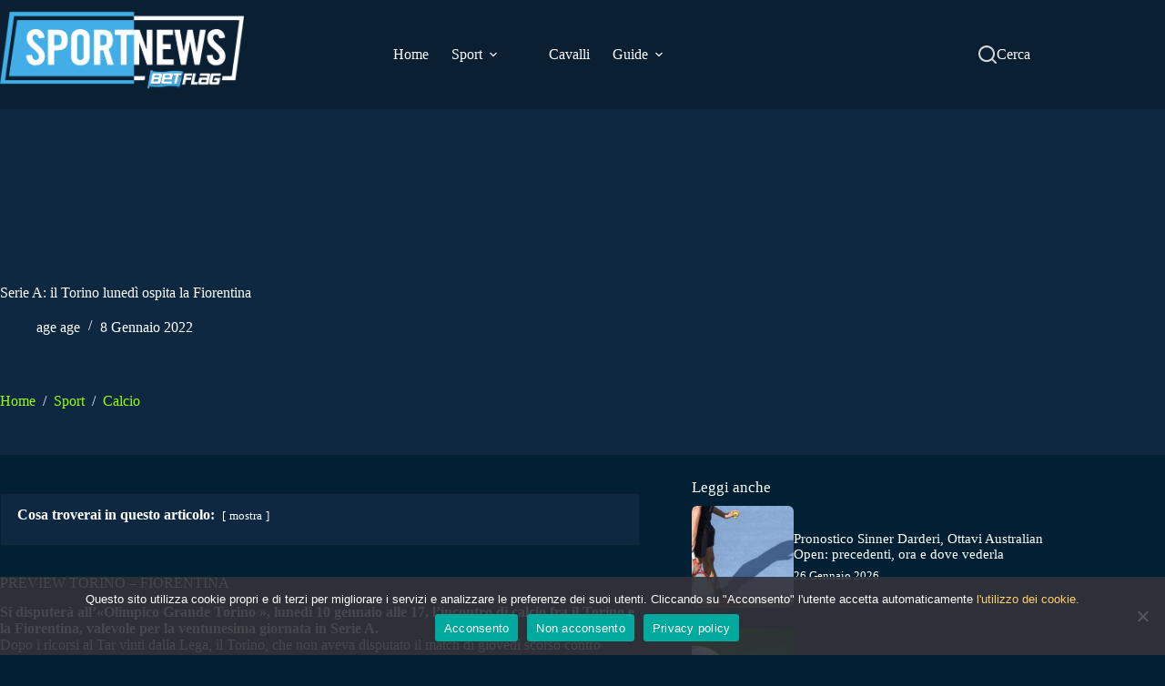

--- FILE ---
content_type: text/html; charset=UTF-8
request_url: https://sportnews.betflag.it/2022/01/08/serie-a-il-torino-lunedi-ospita-la-fiorentina/
body_size: 30450
content:
<!doctype html>
<html lang="it-IT">
<head>
	
	<meta charset="UTF-8">
	<meta name="viewport" content="width=device-width, initial-scale=1, maximum-scale=5, viewport-fit=cover">
	<link rel="profile" href="https://gmpg.org/xfn/11">

	<meta name='robots' content='index, follow, max-image-preview:large, max-snippet:-1, max-video-preview:-1' />
	<style>img:is([sizes="auto" i], [sizes^="auto," i]) { contain-intrinsic-size: 3000px 1500px }</style>
	
	<!-- This site is optimized with the Yoast SEO plugin v26.2 - https://yoast.com/wordpress/plugins/seo/ -->
	<title>Serie A: il Torino lunedì ospita la Fiorentina - Sportnews BetFlag</title>
	<meta name="description" content="La partita fra il Torino e la Fiorentina, in dubbio nel corso delle ultime ore, si giocherà regolarmente lunedì alle 17" />
	<link rel="canonical" href="https://sportnews.betflag.it/2022/01/08/serie-a-il-torino-lunedi-ospita-la-fiorentina/" />
	<meta property="og:locale" content="it_IT" />
	<meta property="og:type" content="article" />
	<meta property="og:title" content="Serie A: il Torino lunedì ospita la Fiorentina - Sportnews BetFlag" />
	<meta property="og:description" content="La partita fra il Torino e la Fiorentina, in dubbio nel corso delle ultime ore, si giocherà regolarmente lunedì alle 17" />
	<meta property="og:url" content="https://sportnews.betflag.it/2022/01/08/serie-a-il-torino-lunedi-ospita-la-fiorentina/" />
	<meta property="og:site_name" content="Sportnews BetFlag" />
	<meta property="article:published_time" content="2022-01-08T19:05:43+00:00" />
	<meta property="og:image" content="https://sportnews.betflag.it/wp-content/uploads/2021/03/Stadio_olimpico_torino-scaled.jpg" />
	<meta property="og:image:width" content="2560" />
	<meta property="og:image:height" content="1856" />
	<meta property="og:image:type" content="image/jpeg" />
	<meta name="author" content="age age" />
	<meta name="twitter:card" content="summary_large_image" />
	<script type="application/ld+json" class="yoast-schema-graph">{"@context":"https://schema.org","@graph":[{"@type":"Article","@id":"https://sportnews.betflag.it/2022/01/08/serie-a-il-torino-lunedi-ospita-la-fiorentina/#article","isPartOf":{"@id":"https://sportnews.betflag.it/2022/01/08/serie-a-il-torino-lunedi-ospita-la-fiorentina/"},"author":{"name":"age age","@id":"https://sportnews.betflag.it/#/schema/person/72c5ed430fe44636a8b73b68ecbefbc4"},"headline":"Serie A: il Torino lunedì ospita la Fiorentina","datePublished":"2022-01-08T19:05:43+00:00","mainEntityOfPage":{"@id":"https://sportnews.betflag.it/2022/01/08/serie-a-il-torino-lunedi-ospita-la-fiorentina/"},"wordCount":378,"publisher":{"@id":"https://sportnews.betflag.it/#organization"},"image":{"@id":"https://sportnews.betflag.it/2022/01/08/serie-a-il-torino-lunedi-ospita-la-fiorentina/#primaryimage"},"thumbnailUrl":"/wp-content/uploads/2021/03/Stadio_olimpico_torino-scaled.jpg","keywords":["betting","Fiorentina","probabili formazioni","quote","scommesse calcio","Scommesse online","serie A","Torino"],"articleSection":["Calcio"],"inLanguage":"it-IT"},{"@type":"WebPage","@id":"https://sportnews.betflag.it/2022/01/08/serie-a-il-torino-lunedi-ospita-la-fiorentina/","url":"https://sportnews.betflag.it/2022/01/08/serie-a-il-torino-lunedi-ospita-la-fiorentina/","name":"Serie A: il Torino lunedì ospita la Fiorentina - Sportnews BetFlag","isPartOf":{"@id":"https://sportnews.betflag.it/#website"},"primaryImageOfPage":{"@id":"https://sportnews.betflag.it/2022/01/08/serie-a-il-torino-lunedi-ospita-la-fiorentina/#primaryimage"},"image":{"@id":"https://sportnews.betflag.it/2022/01/08/serie-a-il-torino-lunedi-ospita-la-fiorentina/#primaryimage"},"thumbnailUrl":"/wp-content/uploads/2021/03/Stadio_olimpico_torino-scaled.jpg","datePublished":"2022-01-08T19:05:43+00:00","description":"La partita fra il Torino e la Fiorentina, in dubbio nel corso delle ultime ore, si giocherà regolarmente lunedì alle 17","breadcrumb":{"@id":"https://sportnews.betflag.it/2022/01/08/serie-a-il-torino-lunedi-ospita-la-fiorentina/#breadcrumb"},"inLanguage":"it-IT","potentialAction":[{"@type":"ReadAction","target":["https://sportnews.betflag.it/2022/01/08/serie-a-il-torino-lunedi-ospita-la-fiorentina/"]}]},{"@type":"ImageObject","inLanguage":"it-IT","@id":"https://sportnews.betflag.it/2022/01/08/serie-a-il-torino-lunedi-ospita-la-fiorentina/#primaryimage","url":"/wp-content/uploads/2021/03/Stadio_olimpico_torino-scaled.jpg","contentUrl":"/wp-content/uploads/2021/03/Stadio_olimpico_torino-scaled.jpg","width":2560,"height":1856},{"@type":"BreadcrumbList","@id":"https://sportnews.betflag.it/2022/01/08/serie-a-il-torino-lunedi-ospita-la-fiorentina/#breadcrumb","itemListElement":[{"@type":"ListItem","position":1,"name":"SportNews","item":"https://sportnews.betflag.it/"},{"@type":"ListItem","position":2,"name":"Sport","item":"https://sportnews.betflag.it/categoria/sport/"},{"@type":"ListItem","position":3,"name":"Calcio","item":"https://sportnews.betflag.it/categoria/sport/calcio/"},{"@type":"ListItem","position":4,"name":"Serie A: il Torino lunedì ospita la Fiorentina"}]},{"@type":"WebSite","@id":"https://sportnews.betflag.it/#website","url":"https://sportnews.betflag.it/","name":"SportNews BetFlag","description":"","publisher":{"@id":"https://sportnews.betflag.it/#organization"},"potentialAction":[{"@type":"SearchAction","target":{"@type":"EntryPoint","urlTemplate":"https://sportnews.betflag.it/?s={search_term_string}"},"query-input":{"@type":"PropertyValueSpecification","valueRequired":true,"valueName":"search_term_string"}}],"inLanguage":"it-IT"},{"@type":"Organization","@id":"https://sportnews.betflag.it/#organization","name":"SportNews BetFlag","url":"https://sportnews.betflag.it/","logo":{"@type":"ImageObject","inLanguage":"it-IT","@id":"https://sportnews.betflag.it/#/schema/logo/image/","url":"/wp-content/uploads/2023/11/sportnews-betflag5.jpg","contentUrl":"/wp-content/uploads/2023/11/sportnews-betflag5.jpg","width":370,"height":120,"caption":"SportNews BetFlag"},"image":{"@id":"https://sportnews.betflag.it/#/schema/logo/image/"}},{"@type":"Person","@id":"https://sportnews.betflag.it/#/schema/person/72c5ed430fe44636a8b73b68ecbefbc4","name":"age age","image":{"@type":"ImageObject","inLanguage":"it-IT","@id":"https://sportnews.betflag.it/#/schema/person/image/","url":"https://secure.gravatar.com/avatar/a54f7629bdff431a8efdcac6614b9c441bd23048e2afa98d85bcc9954a8390db?s=96&d=mm&r=g","contentUrl":"https://secure.gravatar.com/avatar/a54f7629bdff431a8efdcac6614b9c441bd23048e2afa98d85bcc9954a8390db?s=96&d=mm&r=g","caption":"age age"},"url":"https://sportnews.betflag.it/author/bonsimar/"}]}</script>
	<!-- / Yoast SEO plugin. -->


<link rel='dns-prefetch' href='//static.addtoany.com' />
<link rel="alternate" type="application/rss+xml" title="Sportnews BetFlag &raquo; Feed" href="https://sportnews.betflag.it/feed/" />

<link rel='stylesheet' id='blocksy-dynamic-global-css' href='/wp-content/uploads/blocksy/css/global.css?ver=86466' media='all' />
<link rel='stylesheet' id='wp-block-library-css' href='https://sportnews.betflag.it/wp-includes/css/dist/block-library/style.min.css?ver=6.8.3' media='all' />
<style id='global-styles-inline-css'>
:root{--wp--preset--aspect-ratio--square: 1;--wp--preset--aspect-ratio--4-3: 4/3;--wp--preset--aspect-ratio--3-4: 3/4;--wp--preset--aspect-ratio--3-2: 3/2;--wp--preset--aspect-ratio--2-3: 2/3;--wp--preset--aspect-ratio--16-9: 16/9;--wp--preset--aspect-ratio--9-16: 9/16;--wp--preset--color--black: #000000;--wp--preset--color--cyan-bluish-gray: #abb8c3;--wp--preset--color--white: #ffffff;--wp--preset--color--pale-pink: #f78da7;--wp--preset--color--vivid-red: #cf2e2e;--wp--preset--color--luminous-vivid-orange: #ff6900;--wp--preset--color--luminous-vivid-amber: #fcb900;--wp--preset--color--light-green-cyan: #7bdcb5;--wp--preset--color--vivid-green-cyan: #00d084;--wp--preset--color--pale-cyan-blue: #8ed1fc;--wp--preset--color--vivid-cyan-blue: #0693e3;--wp--preset--color--vivid-purple: #9b51e0;--wp--preset--color--palette-color-1: var(--theme-palette-color-1, #9AFF07);--wp--preset--color--palette-color-2: var(--theme-palette-color-2, #8CE806);--wp--preset--color--palette-color-3: var(--theme-palette-color-3, #ffffff);--wp--preset--color--palette-color-4: var(--theme-palette-color-4, #0E2841);--wp--preset--color--palette-color-5: var(--theme-palette-color-5, #ffffff);--wp--preset--color--palette-color-6: var(--theme-palette-color-6, #0E2841);--wp--preset--color--palette-color-7: var(--theme-palette-color-7, #0A1F32);--wp--preset--color--palette-color-8: var(--theme-palette-color-8, #0E2841);--wp--preset--gradient--vivid-cyan-blue-to-vivid-purple: linear-gradient(135deg,rgba(6,147,227,1) 0%,rgb(155,81,224) 100%);--wp--preset--gradient--light-green-cyan-to-vivid-green-cyan: linear-gradient(135deg,rgb(122,220,180) 0%,rgb(0,208,130) 100%);--wp--preset--gradient--luminous-vivid-amber-to-luminous-vivid-orange: linear-gradient(135deg,rgba(252,185,0,1) 0%,rgba(255,105,0,1) 100%);--wp--preset--gradient--luminous-vivid-orange-to-vivid-red: linear-gradient(135deg,rgba(255,105,0,1) 0%,rgb(207,46,46) 100%);--wp--preset--gradient--very-light-gray-to-cyan-bluish-gray: linear-gradient(135deg,rgb(238,238,238) 0%,rgb(169,184,195) 100%);--wp--preset--gradient--cool-to-warm-spectrum: linear-gradient(135deg,rgb(74,234,220) 0%,rgb(151,120,209) 20%,rgb(207,42,186) 40%,rgb(238,44,130) 60%,rgb(251,105,98) 80%,rgb(254,248,76) 100%);--wp--preset--gradient--blush-light-purple: linear-gradient(135deg,rgb(255,206,236) 0%,rgb(152,150,240) 100%);--wp--preset--gradient--blush-bordeaux: linear-gradient(135deg,rgb(254,205,165) 0%,rgb(254,45,45) 50%,rgb(107,0,62) 100%);--wp--preset--gradient--luminous-dusk: linear-gradient(135deg,rgb(255,203,112) 0%,rgb(199,81,192) 50%,rgb(65,88,208) 100%);--wp--preset--gradient--pale-ocean: linear-gradient(135deg,rgb(255,245,203) 0%,rgb(182,227,212) 50%,rgb(51,167,181) 100%);--wp--preset--gradient--electric-grass: linear-gradient(135deg,rgb(202,248,128) 0%,rgb(113,206,126) 100%);--wp--preset--gradient--midnight: linear-gradient(135deg,rgb(2,3,129) 0%,rgb(40,116,252) 100%);--wp--preset--gradient--juicy-peach: linear-gradient(to right, #ffecd2 0%, #fcb69f 100%);--wp--preset--gradient--young-passion: linear-gradient(to right, #ff8177 0%, #ff867a 0%, #ff8c7f 21%, #f99185 52%, #cf556c 78%, #b12a5b 100%);--wp--preset--gradient--true-sunset: linear-gradient(to right, #fa709a 0%, #fee140 100%);--wp--preset--gradient--morpheus-den: linear-gradient(to top, #30cfd0 0%, #330867 100%);--wp--preset--gradient--plum-plate: linear-gradient(135deg, #667eea 0%, #764ba2 100%);--wp--preset--gradient--aqua-splash: linear-gradient(15deg, #13547a 0%, #80d0c7 100%);--wp--preset--gradient--love-kiss: linear-gradient(to top, #ff0844 0%, #ffb199 100%);--wp--preset--gradient--new-retrowave: linear-gradient(to top, #3b41c5 0%, #a981bb 49%, #ffc8a9 100%);--wp--preset--gradient--plum-bath: linear-gradient(to top, #cc208e 0%, #6713d2 100%);--wp--preset--gradient--high-flight: linear-gradient(to right, #0acffe 0%, #495aff 100%);--wp--preset--gradient--teen-party: linear-gradient(-225deg, #FF057C 0%, #8D0B93 50%, #321575 100%);--wp--preset--gradient--fabled-sunset: linear-gradient(-225deg, #231557 0%, #44107A 29%, #FF1361 67%, #FFF800 100%);--wp--preset--gradient--arielle-smile: radial-gradient(circle 248px at center, #16d9e3 0%, #30c7ec 47%, #46aef7 100%);--wp--preset--gradient--itmeo-branding: linear-gradient(180deg, #2af598 0%, #009efd 100%);--wp--preset--gradient--deep-blue: linear-gradient(to right, #6a11cb 0%, #2575fc 100%);--wp--preset--gradient--strong-bliss: linear-gradient(to right, #f78ca0 0%, #f9748f 19%, #fd868c 60%, #fe9a8b 100%);--wp--preset--gradient--sweet-period: linear-gradient(to top, #3f51b1 0%, #5a55ae 13%, #7b5fac 25%, #8f6aae 38%, #a86aa4 50%, #cc6b8e 62%, #f18271 75%, #f3a469 87%, #f7c978 100%);--wp--preset--gradient--purple-division: linear-gradient(to top, #7028e4 0%, #e5b2ca 100%);--wp--preset--gradient--cold-evening: linear-gradient(to top, #0c3483 0%, #a2b6df 100%, #6b8cce 100%, #a2b6df 100%);--wp--preset--gradient--mountain-rock: linear-gradient(to right, #868f96 0%, #596164 100%);--wp--preset--gradient--desert-hump: linear-gradient(to top, #c79081 0%, #dfa579 100%);--wp--preset--gradient--ethernal-constance: linear-gradient(to top, #09203f 0%, #537895 100%);--wp--preset--gradient--happy-memories: linear-gradient(-60deg, #ff5858 0%, #f09819 100%);--wp--preset--gradient--grown-early: linear-gradient(to top, #0ba360 0%, #3cba92 100%);--wp--preset--gradient--morning-salad: linear-gradient(-225deg, #B7F8DB 0%, #50A7C2 100%);--wp--preset--gradient--night-call: linear-gradient(-225deg, #AC32E4 0%, #7918F2 48%, #4801FF 100%);--wp--preset--gradient--mind-crawl: linear-gradient(-225deg, #473B7B 0%, #3584A7 51%, #30D2BE 100%);--wp--preset--gradient--angel-care: linear-gradient(-225deg, #FFE29F 0%, #FFA99F 48%, #FF719A 100%);--wp--preset--gradient--juicy-cake: linear-gradient(to top, #e14fad 0%, #f9d423 100%);--wp--preset--gradient--rich-metal: linear-gradient(to right, #d7d2cc 0%, #304352 100%);--wp--preset--gradient--mole-hall: linear-gradient(-20deg, #616161 0%, #9bc5c3 100%);--wp--preset--gradient--cloudy-knoxville: linear-gradient(120deg, #fdfbfb 0%, #ebedee 100%);--wp--preset--gradient--soft-grass: linear-gradient(to top, #c1dfc4 0%, #deecdd 100%);--wp--preset--gradient--saint-petersburg: linear-gradient(135deg, #f5f7fa 0%, #c3cfe2 100%);--wp--preset--gradient--everlasting-sky: linear-gradient(135deg, #fdfcfb 0%, #e2d1c3 100%);--wp--preset--gradient--kind-steel: linear-gradient(-20deg, #e9defa 0%, #fbfcdb 100%);--wp--preset--gradient--over-sun: linear-gradient(60deg, #abecd6 0%, #fbed96 100%);--wp--preset--gradient--premium-white: linear-gradient(to top, #d5d4d0 0%, #d5d4d0 1%, #eeeeec 31%, #efeeec 75%, #e9e9e7 100%);--wp--preset--gradient--clean-mirror: linear-gradient(45deg, #93a5cf 0%, #e4efe9 100%);--wp--preset--gradient--wild-apple: linear-gradient(to top, #d299c2 0%, #fef9d7 100%);--wp--preset--gradient--snow-again: linear-gradient(to top, #e6e9f0 0%, #eef1f5 100%);--wp--preset--gradient--confident-cloud: linear-gradient(to top, #dad4ec 0%, #dad4ec 1%, #f3e7e9 100%);--wp--preset--gradient--glass-water: linear-gradient(to top, #dfe9f3 0%, white 100%);--wp--preset--gradient--perfect-white: linear-gradient(-225deg, #E3FDF5 0%, #FFE6FA 100%);--wp--preset--font-size--small: 13px;--wp--preset--font-size--medium: 20px;--wp--preset--font-size--large: clamp(22px, 1.375rem + ((1vw - 3.2px) * 0.625), 30px);--wp--preset--font-size--x-large: clamp(30px, 1.875rem + ((1vw - 3.2px) * 1.563), 50px);--wp--preset--font-size--xx-large: clamp(45px, 2.813rem + ((1vw - 3.2px) * 2.734), 80px);--wp--preset--spacing--20: 0.44rem;--wp--preset--spacing--30: 0.67rem;--wp--preset--spacing--40: 1rem;--wp--preset--spacing--50: 1.5rem;--wp--preset--spacing--60: 2.25rem;--wp--preset--spacing--70: 3.38rem;--wp--preset--spacing--80: 5.06rem;--wp--preset--shadow--natural: 6px 6px 9px rgba(0, 0, 0, 0.2);--wp--preset--shadow--deep: 12px 12px 50px rgba(0, 0, 0, 0.4);--wp--preset--shadow--sharp: 6px 6px 0px rgba(0, 0, 0, 0.2);--wp--preset--shadow--outlined: 6px 6px 0px -3px rgba(255, 255, 255, 1), 6px 6px rgba(0, 0, 0, 1);--wp--preset--shadow--crisp: 6px 6px 0px rgba(0, 0, 0, 1);}:root { --wp--style--global--content-size: var(--theme-block-max-width);--wp--style--global--wide-size: var(--theme-block-wide-max-width); }:where(body) { margin: 0; }.wp-site-blocks > .alignleft { float: left; margin-right: 2em; }.wp-site-blocks > .alignright { float: right; margin-left: 2em; }.wp-site-blocks > .aligncenter { justify-content: center; margin-left: auto; margin-right: auto; }:where(.wp-site-blocks) > * { margin-block-start: var(--theme-content-spacing); margin-block-end: 0; }:where(.wp-site-blocks) > :first-child { margin-block-start: 0; }:where(.wp-site-blocks) > :last-child { margin-block-end: 0; }:root { --wp--style--block-gap: var(--theme-content-spacing); }:root :where(.is-layout-flow) > :first-child{margin-block-start: 0;}:root :where(.is-layout-flow) > :last-child{margin-block-end: 0;}:root :where(.is-layout-flow) > *{margin-block-start: var(--theme-content-spacing);margin-block-end: 0;}:root :where(.is-layout-constrained) > :first-child{margin-block-start: 0;}:root :where(.is-layout-constrained) > :last-child{margin-block-end: 0;}:root :where(.is-layout-constrained) > *{margin-block-start: var(--theme-content-spacing);margin-block-end: 0;}:root :where(.is-layout-flex){gap: var(--theme-content-spacing);}:root :where(.is-layout-grid){gap: var(--theme-content-spacing);}.is-layout-flow > .alignleft{float: left;margin-inline-start: 0;margin-inline-end: 2em;}.is-layout-flow > .alignright{float: right;margin-inline-start: 2em;margin-inline-end: 0;}.is-layout-flow > .aligncenter{margin-left: auto !important;margin-right: auto !important;}.is-layout-constrained > .alignleft{float: left;margin-inline-start: 0;margin-inline-end: 2em;}.is-layout-constrained > .alignright{float: right;margin-inline-start: 2em;margin-inline-end: 0;}.is-layout-constrained > .aligncenter{margin-left: auto !important;margin-right: auto !important;}.is-layout-constrained > :where(:not(.alignleft):not(.alignright):not(.alignfull)){max-width: var(--wp--style--global--content-size);margin-left: auto !important;margin-right: auto !important;}.is-layout-constrained > .alignwide{max-width: var(--wp--style--global--wide-size);}body .is-layout-flex{display: flex;}.is-layout-flex{flex-wrap: wrap;align-items: center;}.is-layout-flex > :is(*, div){margin: 0;}body .is-layout-grid{display: grid;}.is-layout-grid > :is(*, div){margin: 0;}body{padding-top: 0px;padding-right: 0px;padding-bottom: 0px;padding-left: 0px;}.has-black-color{color: var(--wp--preset--color--black) !important;}.has-cyan-bluish-gray-color{color: var(--wp--preset--color--cyan-bluish-gray) !important;}.has-white-color{color: var(--wp--preset--color--white) !important;}.has-pale-pink-color{color: var(--wp--preset--color--pale-pink) !important;}.has-vivid-red-color{color: var(--wp--preset--color--vivid-red) !important;}.has-luminous-vivid-orange-color{color: var(--wp--preset--color--luminous-vivid-orange) !important;}.has-luminous-vivid-amber-color{color: var(--wp--preset--color--luminous-vivid-amber) !important;}.has-light-green-cyan-color{color: var(--wp--preset--color--light-green-cyan) !important;}.has-vivid-green-cyan-color{color: var(--wp--preset--color--vivid-green-cyan) !important;}.has-pale-cyan-blue-color{color: var(--wp--preset--color--pale-cyan-blue) !important;}.has-vivid-cyan-blue-color{color: var(--wp--preset--color--vivid-cyan-blue) !important;}.has-vivid-purple-color{color: var(--wp--preset--color--vivid-purple) !important;}.has-palette-color-1-color{color: var(--wp--preset--color--palette-color-1) !important;}.has-palette-color-2-color{color: var(--wp--preset--color--palette-color-2) !important;}.has-palette-color-3-color{color: var(--wp--preset--color--palette-color-3) !important;}.has-palette-color-4-color{color: var(--wp--preset--color--palette-color-4) !important;}.has-palette-color-5-color{color: var(--wp--preset--color--palette-color-5) !important;}.has-palette-color-6-color{color: var(--wp--preset--color--palette-color-6) !important;}.has-palette-color-7-color{color: var(--wp--preset--color--palette-color-7) !important;}.has-palette-color-8-color{color: var(--wp--preset--color--palette-color-8) !important;}.has-black-background-color{background-color: var(--wp--preset--color--black) !important;}.has-cyan-bluish-gray-background-color{background-color: var(--wp--preset--color--cyan-bluish-gray) !important;}.has-white-background-color{background-color: var(--wp--preset--color--white) !important;}.has-pale-pink-background-color{background-color: var(--wp--preset--color--pale-pink) !important;}.has-vivid-red-background-color{background-color: var(--wp--preset--color--vivid-red) !important;}.has-luminous-vivid-orange-background-color{background-color: var(--wp--preset--color--luminous-vivid-orange) !important;}.has-luminous-vivid-amber-background-color{background-color: var(--wp--preset--color--luminous-vivid-amber) !important;}.has-light-green-cyan-background-color{background-color: var(--wp--preset--color--light-green-cyan) !important;}.has-vivid-green-cyan-background-color{background-color: var(--wp--preset--color--vivid-green-cyan) !important;}.has-pale-cyan-blue-background-color{background-color: var(--wp--preset--color--pale-cyan-blue) !important;}.has-vivid-cyan-blue-background-color{background-color: var(--wp--preset--color--vivid-cyan-blue) !important;}.has-vivid-purple-background-color{background-color: var(--wp--preset--color--vivid-purple) !important;}.has-palette-color-1-background-color{background-color: var(--wp--preset--color--palette-color-1) !important;}.has-palette-color-2-background-color{background-color: var(--wp--preset--color--palette-color-2) !important;}.has-palette-color-3-background-color{background-color: var(--wp--preset--color--palette-color-3) !important;}.has-palette-color-4-background-color{background-color: var(--wp--preset--color--palette-color-4) !important;}.has-palette-color-5-background-color{background-color: var(--wp--preset--color--palette-color-5) !important;}.has-palette-color-6-background-color{background-color: var(--wp--preset--color--palette-color-6) !important;}.has-palette-color-7-background-color{background-color: var(--wp--preset--color--palette-color-7) !important;}.has-palette-color-8-background-color{background-color: var(--wp--preset--color--palette-color-8) !important;}.has-black-border-color{border-color: var(--wp--preset--color--black) !important;}.has-cyan-bluish-gray-border-color{border-color: var(--wp--preset--color--cyan-bluish-gray) !important;}.has-white-border-color{border-color: var(--wp--preset--color--white) !important;}.has-pale-pink-border-color{border-color: var(--wp--preset--color--pale-pink) !important;}.has-vivid-red-border-color{border-color: var(--wp--preset--color--vivid-red) !important;}.has-luminous-vivid-orange-border-color{border-color: var(--wp--preset--color--luminous-vivid-orange) !important;}.has-luminous-vivid-amber-border-color{border-color: var(--wp--preset--color--luminous-vivid-amber) !important;}.has-light-green-cyan-border-color{border-color: var(--wp--preset--color--light-green-cyan) !important;}.has-vivid-green-cyan-border-color{border-color: var(--wp--preset--color--vivid-green-cyan) !important;}.has-pale-cyan-blue-border-color{border-color: var(--wp--preset--color--pale-cyan-blue) !important;}.has-vivid-cyan-blue-border-color{border-color: var(--wp--preset--color--vivid-cyan-blue) !important;}.has-vivid-purple-border-color{border-color: var(--wp--preset--color--vivid-purple) !important;}.has-palette-color-1-border-color{border-color: var(--wp--preset--color--palette-color-1) !important;}.has-palette-color-2-border-color{border-color: var(--wp--preset--color--palette-color-2) !important;}.has-palette-color-3-border-color{border-color: var(--wp--preset--color--palette-color-3) !important;}.has-palette-color-4-border-color{border-color: var(--wp--preset--color--palette-color-4) !important;}.has-palette-color-5-border-color{border-color: var(--wp--preset--color--palette-color-5) !important;}.has-palette-color-6-border-color{border-color: var(--wp--preset--color--palette-color-6) !important;}.has-palette-color-7-border-color{border-color: var(--wp--preset--color--palette-color-7) !important;}.has-palette-color-8-border-color{border-color: var(--wp--preset--color--palette-color-8) !important;}.has-vivid-cyan-blue-to-vivid-purple-gradient-background{background: var(--wp--preset--gradient--vivid-cyan-blue-to-vivid-purple) !important;}.has-light-green-cyan-to-vivid-green-cyan-gradient-background{background: var(--wp--preset--gradient--light-green-cyan-to-vivid-green-cyan) !important;}.has-luminous-vivid-amber-to-luminous-vivid-orange-gradient-background{background: var(--wp--preset--gradient--luminous-vivid-amber-to-luminous-vivid-orange) !important;}.has-luminous-vivid-orange-to-vivid-red-gradient-background{background: var(--wp--preset--gradient--luminous-vivid-orange-to-vivid-red) !important;}.has-very-light-gray-to-cyan-bluish-gray-gradient-background{background: var(--wp--preset--gradient--very-light-gray-to-cyan-bluish-gray) !important;}.has-cool-to-warm-spectrum-gradient-background{background: var(--wp--preset--gradient--cool-to-warm-spectrum) !important;}.has-blush-light-purple-gradient-background{background: var(--wp--preset--gradient--blush-light-purple) !important;}.has-blush-bordeaux-gradient-background{background: var(--wp--preset--gradient--blush-bordeaux) !important;}.has-luminous-dusk-gradient-background{background: var(--wp--preset--gradient--luminous-dusk) !important;}.has-pale-ocean-gradient-background{background: var(--wp--preset--gradient--pale-ocean) !important;}.has-electric-grass-gradient-background{background: var(--wp--preset--gradient--electric-grass) !important;}.has-midnight-gradient-background{background: var(--wp--preset--gradient--midnight) !important;}.has-juicy-peach-gradient-background{background: var(--wp--preset--gradient--juicy-peach) !important;}.has-young-passion-gradient-background{background: var(--wp--preset--gradient--young-passion) !important;}.has-true-sunset-gradient-background{background: var(--wp--preset--gradient--true-sunset) !important;}.has-morpheus-den-gradient-background{background: var(--wp--preset--gradient--morpheus-den) !important;}.has-plum-plate-gradient-background{background: var(--wp--preset--gradient--plum-plate) !important;}.has-aqua-splash-gradient-background{background: var(--wp--preset--gradient--aqua-splash) !important;}.has-love-kiss-gradient-background{background: var(--wp--preset--gradient--love-kiss) !important;}.has-new-retrowave-gradient-background{background: var(--wp--preset--gradient--new-retrowave) !important;}.has-plum-bath-gradient-background{background: var(--wp--preset--gradient--plum-bath) !important;}.has-high-flight-gradient-background{background: var(--wp--preset--gradient--high-flight) !important;}.has-teen-party-gradient-background{background: var(--wp--preset--gradient--teen-party) !important;}.has-fabled-sunset-gradient-background{background: var(--wp--preset--gradient--fabled-sunset) !important;}.has-arielle-smile-gradient-background{background: var(--wp--preset--gradient--arielle-smile) !important;}.has-itmeo-branding-gradient-background{background: var(--wp--preset--gradient--itmeo-branding) !important;}.has-deep-blue-gradient-background{background: var(--wp--preset--gradient--deep-blue) !important;}.has-strong-bliss-gradient-background{background: var(--wp--preset--gradient--strong-bliss) !important;}.has-sweet-period-gradient-background{background: var(--wp--preset--gradient--sweet-period) !important;}.has-purple-division-gradient-background{background: var(--wp--preset--gradient--purple-division) !important;}.has-cold-evening-gradient-background{background: var(--wp--preset--gradient--cold-evening) !important;}.has-mountain-rock-gradient-background{background: var(--wp--preset--gradient--mountain-rock) !important;}.has-desert-hump-gradient-background{background: var(--wp--preset--gradient--desert-hump) !important;}.has-ethernal-constance-gradient-background{background: var(--wp--preset--gradient--ethernal-constance) !important;}.has-happy-memories-gradient-background{background: var(--wp--preset--gradient--happy-memories) !important;}.has-grown-early-gradient-background{background: var(--wp--preset--gradient--grown-early) !important;}.has-morning-salad-gradient-background{background: var(--wp--preset--gradient--morning-salad) !important;}.has-night-call-gradient-background{background: var(--wp--preset--gradient--night-call) !important;}.has-mind-crawl-gradient-background{background: var(--wp--preset--gradient--mind-crawl) !important;}.has-angel-care-gradient-background{background: var(--wp--preset--gradient--angel-care) !important;}.has-juicy-cake-gradient-background{background: var(--wp--preset--gradient--juicy-cake) !important;}.has-rich-metal-gradient-background{background: var(--wp--preset--gradient--rich-metal) !important;}.has-mole-hall-gradient-background{background: var(--wp--preset--gradient--mole-hall) !important;}.has-cloudy-knoxville-gradient-background{background: var(--wp--preset--gradient--cloudy-knoxville) !important;}.has-soft-grass-gradient-background{background: var(--wp--preset--gradient--soft-grass) !important;}.has-saint-petersburg-gradient-background{background: var(--wp--preset--gradient--saint-petersburg) !important;}.has-everlasting-sky-gradient-background{background: var(--wp--preset--gradient--everlasting-sky) !important;}.has-kind-steel-gradient-background{background: var(--wp--preset--gradient--kind-steel) !important;}.has-over-sun-gradient-background{background: var(--wp--preset--gradient--over-sun) !important;}.has-premium-white-gradient-background{background: var(--wp--preset--gradient--premium-white) !important;}.has-clean-mirror-gradient-background{background: var(--wp--preset--gradient--clean-mirror) !important;}.has-wild-apple-gradient-background{background: var(--wp--preset--gradient--wild-apple) !important;}.has-snow-again-gradient-background{background: var(--wp--preset--gradient--snow-again) !important;}.has-confident-cloud-gradient-background{background: var(--wp--preset--gradient--confident-cloud) !important;}.has-glass-water-gradient-background{background: var(--wp--preset--gradient--glass-water) !important;}.has-perfect-white-gradient-background{background: var(--wp--preset--gradient--perfect-white) !important;}.has-small-font-size{font-size: var(--wp--preset--font-size--small) !important;}.has-medium-font-size{font-size: var(--wp--preset--font-size--medium) !important;}.has-large-font-size{font-size: var(--wp--preset--font-size--large) !important;}.has-x-large-font-size{font-size: var(--wp--preset--font-size--x-large) !important;}.has-xx-large-font-size{font-size: var(--wp--preset--font-size--xx-large) !important;}
:root :where(.wp-block-pullquote){font-size: clamp(0.984em, 0.984rem + ((1vw - 0.2em) * 0.645), 1.5em);line-height: 1.6;}
</style>
<link rel='stylesheet' id='contact-form-7-css' href='/wp-content/plugins/contact-form-7/includes/css/styles.css?ver=6.1.3' media='all' />
<link rel='stylesheet' id='cookie-notice-front-css' href='/wp-content/plugins/cookie-notice/css/front.min.css?ver=2.5.8' media='all' />
<link rel='stylesheet' id='ct-main-styles-css' href='/wp-content/themes/blocksy/static/bundle/main.min.css?ver=2.1.22' media='all' />
<link rel='stylesheet' id='ct-admin-frontend-styles-css' href='/wp-content/themes/blocksy/static/bundle/admin-frontend.min.css?ver=2.1.22' media='all' />
<link rel='stylesheet' id='ct-cf-7-styles-css' href='/wp-content/themes/blocksy/static/bundle/cf-7.min.css?ver=2.1.22' media='all' />
<link rel='stylesheet' id='chld_thm_cfg_child-css' href='/wp-content/themes/blocksy-child-sportnews/style.css?ver=6.8.3' media='all' />
<link rel='stylesheet' id='blocksy-fonts-font-source-google-css' href='/wp-content/uploads/fonts/8858b10631fd074b549bd901487784aa/font.css?v=1765381050' media='all' />
<link rel='stylesheet' id='ct-page-title-styles-css' href='/wp-content/themes/blocksy/static/bundle/page-title.min.css?ver=2.1.22' media='all' />
<link rel='stylesheet' id='ct-sidebar-styles-css' href='/wp-content/themes/blocksy/static/bundle/sidebar.min.css?ver=2.1.22' media='all' />
<link rel='stylesheet' id='ct-author-box-styles-css' href='/wp-content/themes/blocksy/static/bundle/author-box.min.css?ver=2.1.22' media='all' />
<link rel='stylesheet' id='ct-stackable-styles-css' href='/wp-content/themes/blocksy/static/bundle/stackable.min.css?ver=2.1.22' media='all' />
<link rel='stylesheet' id='ct-wpforms-styles-css' href='/wp-content/themes/blocksy/static/bundle/wpforms.min.css?ver=2.1.22' media='all' />
<link rel='stylesheet' id='addtoany-css' href='/wp-content/plugins/add-to-any/addtoany.min.css?ver=1.16' media='all' />
<link rel='stylesheet' id='blocksy-ext-trending-styles-css' href='/wp-content/plugins/blocksy-companion/framework/extensions/trending/static/bundle/main.min.css?ver=2.1.22' media='all' />
<script id="addtoany-core-js-before">
window.a2a_config=window.a2a_config||{};a2a_config.callbacks=[];a2a_config.overlays=[];a2a_config.templates={};a2a_localize = {
	Share: "Condividi",
	Save: "Salva",
	Subscribe: "Abbonati",
	Email: "Email",
	Bookmark: "Segnalibro",
	ShowAll: "espandi",
	ShowLess: "comprimi",
	FindServices: "Trova servizi",
	FindAnyServiceToAddTo: "Trova subito un servizio da aggiungere",
	PoweredBy: "Powered by",
	ShareViaEmail: "Condividi via email",
	SubscribeViaEmail: "Iscriviti via email",
	BookmarkInYourBrowser: "Aggiungi ai segnalibri",
	BookmarkInstructions: "Premi Ctrl+D o \u2318+D per mettere questa pagina nei preferiti",
	AddToYourFavorites: "Aggiungi ai favoriti",
	SendFromWebOrProgram: "Invia da qualsiasi indirizzo email o programma di posta elettronica",
	EmailProgram: "Programma di posta elettronica",
	More: "Di più&#8230;",
	ThanksForSharing: "Grazie per la condivisione!",
	ThanksForFollowing: "Thanks for following!"
};
</script>
<script defer src="https://static.addtoany.com/menu/page.js" id="addtoany-core-js"></script>
<script src="https://sportnews.betflag.it/wp-includes/js/jquery/jquery.min.js?ver=3.7.1" id="jquery-core-js"></script>
<script src="https://sportnews.betflag.it/wp-includes/js/jquery/jquery-migrate.min.js?ver=3.4.1" id="jquery-migrate-js"></script>
<script defer src="/wp-content/plugins/add-to-any/addtoany.min.js?ver=1.1" id="addtoany-jquery-js"></script>
<link rel="https://api.w.org/" href="https://sportnews.betflag.it/wp-json/" /><link rel="alternate" title="JSON" type="application/json" href="https://sportnews.betflag.it/wp-json/wp/v2/posts/12130" /><link rel="EditURI" type="application/rsd+xml" title="RSD" href="https://sportnews.betflag.it/xmlrpc.php?rsd" />
<meta name="generator" content="WordPress 6.8.3" />
<link rel='shortlink' href='https://sportnews.betflag.it/?p=12130' />
<link rel="alternate" title="oEmbed (JSON)" type="application/json+oembed" href="https://sportnews.betflag.it/wp-json/oembed/1.0/embed?url=https%3A%2F%2Fsportnews.betflag.it%2F2022%2F01%2F08%2Fserie-a-il-torino-lunedi-ospita-la-fiorentina%2F" />
<link rel="alternate" title="oEmbed (XML)" type="text/xml+oembed" href="https://sportnews.betflag.it/wp-json/oembed/1.0/embed?url=https%3A%2F%2Fsportnews.betflag.it%2F2022%2F01%2F08%2Fserie-a-il-torino-lunedi-ospita-la-fiorentina%2F&#038;format=xml" />

		<script>
		(function(h,o,t,j,a,r){
			h.hj=h.hj||function(){(h.hj.q=h.hj.q||[]).push(arguments)};
			h._hjSettings={hjid:478528,hjsv:5};
			a=o.getElementsByTagName('head')[0];
			r=o.createElement('script');r.async=1;
			r.src=t+h._hjSettings.hjid+j+h._hjSettings.hjsv;
			a.appendChild(r);
		})(window,document,'//static.hotjar.com/c/hotjar-','.js?sv=');
		</script>
		<noscript><link rel='stylesheet' href='/wp-content/themes/blocksy/static/bundle/no-scripts.min.css' type='text/css'></noscript>
<script>(()=>{var o=[],i={};["on","off","toggle","show"].forEach((l=>{i[l]=function(){o.push([l,arguments])}})),window.Boxzilla=i,window.boxzilla_queue=o})();</script><link rel="icon" href="/wp-content/uploads/2025/12/cropped-01-32x32.png" sizes="32x32" />
<link rel="icon" href="/wp-content/uploads/2025/12/cropped-01-192x192.png" sizes="192x192" />
<link rel="apple-touch-icon" href="/wp-content/uploads/2025/12/cropped-01-180x180.png" />
<meta name="msapplication-TileImage" content="/wp-content/uploads/2025/12/cropped-01-270x270.png" />
		<style id="wp-custom-css">
			/** about us page **/
.ct-custom.elementor-widget-image-box,
.ct-custom .elementor-widget-container {
	height: 100%;
}

.ct-custom .elementor-widget-container {
	overflow: hidden;
}

.ct-custom .elementor-image-box-content {
	padding: 0 30px;
}
.table-container {
  width: 100%;
  overflow-x: auto; /* permette lo scroll orizzontale su schermi piccoli */
  -webkit-overflow-scrolling: touch;
}

.responsive-table {
  width: 100%;
  border-collapse: collapse;
  text-align: center;
  font-size: 0.95rem;
  min-width: 600px; /* opzionale, mantiene leggibilità su mobile */
}

.responsive-table th,
.responsive-table td {
  border: 1px solid #ddd;
  padding: 8px;
}

.responsive-table th {
  background-color: #f2f2f2;
  font-weight: bold;
}

@media (max-width: 768px) {
  .responsive-table {
    font-size: 0.85rem;
  }
  .responsive-table th,
  .responsive-table td {
    padding: 6px;
  }
}

.archive .page-title .archive-label { display: none; }

		</style>
			</head>


<body class="wp-singular post-template-default single single-post postid-12130 single-format-standard wp-custom-logo wp-embed-responsive wp-theme-blocksy wp-child-theme-blocksy-child-sportnews cookies-not-set stk--is-blocksy-theme stk-has-block-style-inheritance" data-link="type-2" data-prefix="single_blog_post" data-header="type-1:sticky" data-footer="type-1" itemscope="itemscope" itemtype="https://schema.org/Blog">

<a class="skip-link screen-reader-text" href="#main">Salta al contenuto</a><div class="ct-drawer-canvas" data-location="start">
		<div id="search-modal" class="ct-panel" data-behaviour="modal" role="dialog" aria-label="Modal ricerca" inert>
			<div class="ct-panel-actions">
				<button class="ct-toggle-close" data-type="type-1" aria-label="Chiudi la ricerca modale">
					<svg class="ct-icon" width="12" height="12" viewBox="0 0 15 15"><path d="M1 15a1 1 0 01-.71-.29 1 1 0 010-1.41l5.8-5.8-5.8-5.8A1 1 0 011.7.29l5.8 5.8 5.8-5.8a1 1 0 011.41 1.41l-5.8 5.8 5.8 5.8a1 1 0 01-1.41 1.41l-5.8-5.8-5.8 5.8A1 1 0 011 15z"/></svg>				</button>
			</div>

			<div class="ct-panel-content">
				

<form role="search" method="get" class="ct-search-form"  action="https://sportnews.betflag.it/" aria-haspopup="listbox" data-live-results="thumbs">

	<input 
		type="search" class="modal-field"		placeholder="Cerca"
		value=""
		name="s"
		autocomplete="off"
		title="Cerca per..."
		aria-label="Cerca per..."
			>

	<div class="ct-search-form-controls">
		
		<button type="submit" class="wp-element-button" data-button="icon" aria-label="Pulsante di ricerca">
			<svg class="ct-icon ct-search-button-content" aria-hidden="true" width="15" height="15" viewBox="0 0 15 15"><path d="M14.8,13.7L12,11c0.9-1.2,1.5-2.6,1.5-4.2c0-3.7-3-6.8-6.8-6.8S0,3,0,6.8s3,6.8,6.8,6.8c1.6,0,3.1-0.6,4.2-1.5l2.8,2.8c0.1,0.1,0.3,0.2,0.5,0.2s0.4-0.1,0.5-0.2C15.1,14.5,15.1,14,14.8,13.7z M1.5,6.8c0-2.9,2.4-5.2,5.2-5.2S12,3.9,12,6.8S9.6,12,6.8,12S1.5,9.6,1.5,6.8z"/></svg>
			<span class="ct-ajax-loader">
				<svg viewBox="0 0 24 24">
					<circle cx="12" cy="12" r="10" opacity="0.2" fill="none" stroke="currentColor" stroke-miterlimit="10" stroke-width="2"/>

					<path d="m12,2c5.52,0,10,4.48,10,10" fill="none" stroke="currentColor" stroke-linecap="round" stroke-miterlimit="10" stroke-width="2">
						<animateTransform
							attributeName="transform"
							attributeType="XML"
							type="rotate"
							dur="0.6s"
							from="0 12 12"
							to="360 12 12"
							repeatCount="indefinite"
						/>
					</path>
				</svg>
			</span>
		</button>

		
					<input type="hidden" name="ct_post_type" value="post:page">
		
		

		<input type="hidden" value="6b989dfbb4" class="ct-live-results-nonce">	</div>

			<div class="screen-reader-text" aria-live="polite" role="status">
			Nessun risultato		</div>
	
</form>


			</div>
		</div>

		<div id="offcanvas" class="ct-panel ct-header" data-behaviour="right-side" role="dialog" aria-label="Modal offcanvas" inert=""><div class="ct-panel-inner">
		<div class="ct-panel-actions">
			
			<button class="ct-toggle-close" data-type="type-1" aria-label="Chiudi il carrello">
				<svg class="ct-icon" width="12" height="12" viewBox="0 0 15 15"><path d="M1 15a1 1 0 01-.71-.29 1 1 0 010-1.41l5.8-5.8-5.8-5.8A1 1 0 011.7.29l5.8 5.8 5.8-5.8a1 1 0 011.41 1.41l-5.8 5.8 5.8 5.8a1 1 0 01-1.41 1.41l-5.8-5.8-5.8 5.8A1 1 0 011 15z"/></svg>
			</button>
		</div>
		<div class="ct-panel-content" data-device="desktop"><div class="ct-panel-content-inner"></div></div><div class="ct-panel-content" data-device="mobile"><div class="ct-panel-content-inner">
<a href="https://sportnews.betflag.it/" class="site-logo-container" data-id="offcanvas-logo" rel="home" itemprop="url">
			<img width="1163" height="391" src="/wp-content/uploads/2025/12/sportnews_betflag_logo.png" class="default-logo" alt="Sportnews BetFlag" decoding="async" srcset="/wp-content/uploads/2025/12/sportnews_betflag_logo.png 1163w, /wp-content/uploads/2025/12/sportnews_betflag_logo-300x101.png 300w, /wp-content/uploads/2025/12/sportnews_betflag_logo-1024x344.png 1024w, /wp-content/uploads/2025/12/sportnews_betflag_logo-768x258.png 768w" sizes="(max-width: 1163px) 100vw, 1163px" />	</a>


<nav
	class="mobile-menu menu-container has-submenu"
	data-id="mobile-menu" data-interaction="click" data-toggle-type="type-1" data-submenu-dots="yes"	aria-label="Menu principale">

	<ul id="menu-menu-principale-1" class=""><li class="menu-item menu-item-type-post_type menu-item-object-page menu-item-home menu-item-52130"><a href="https://sportnews.betflag.it/" class="ct-menu-link">Home</a></li>
<li class="menu-item menu-item-type-taxonomy menu-item-object-category current-post-ancestor menu-item-has-children menu-item-52115"><span class="ct-sub-menu-parent"><a href="https://sportnews.betflag.it/categoria/sport/" class="ct-menu-link">Sport</a><button class="ct-toggle-dropdown-mobile" aria-label="Apri il menu a discesa" aria-haspopup="true" aria-expanded="false"><svg class="ct-icon toggle-icon-1" width="15" height="15" viewBox="0 0 15 15" aria-hidden="true"><path d="M3.9,5.1l3.6,3.6l3.6-3.6l1.4,0.7l-5,5l-5-5L3.9,5.1z"/></svg></button></span>
<ul class="sub-menu">
	<li class="menu-item menu-item-type-taxonomy menu-item-object-category current-post-ancestor current-menu-parent current-post-parent menu-item-52116 dropdown-active"><a href="https://sportnews.betflag.it/categoria/sport/calcio/" class="ct-menu-link">Calcio</a></li>
	<li class="menu-item menu-item-type-taxonomy menu-item-object-category menu-item-52117"><a href="https://sportnews.betflag.it/categoria/sport/basket/" class="ct-menu-link">Basket</a></li>
	<li class="menu-item menu-item-type-taxonomy menu-item-object-category menu-item-52118"><a href="https://sportnews.betflag.it/categoria/sport/tennis/" class="ct-menu-link">Tennis</a></li>
	<li class="menu-item menu-item-type-taxonomy menu-item-object-category menu-item-53311"><a href="https://sportnews.betflag.it/categoria/sport/fanta/" class="ct-menu-link">Fanta</a></li>
</ul>
</li>
<li class="menu-item menu-item-type-taxonomy menu-item-object-category menu-item-52114"><a href="https://sportnews.betflag.it/categoria/cavalli/" class="ct-menu-link">Cavalli</a></li>
<li class="menu-item menu-item-type-taxonomy menu-item-object-category menu-item-has-children menu-item-52208"><span class="ct-sub-menu-parent"><a href="https://sportnews.betflag.it/categoria/guide/" class="ct-menu-link">Guide</a><button class="ct-toggle-dropdown-mobile" aria-label="Apri il menu a discesa" aria-haspopup="true" aria-expanded="false"><svg class="ct-icon toggle-icon-1" width="15" height="15" viewBox="0 0 15 15" aria-hidden="true"><path d="M3.9,5.1l3.6,3.6l3.6-3.6l1.4,0.7l-5,5l-5-5L3.9,5.1z"/></svg></button></span>
<ul class="sub-menu">
	<li class="menu-item menu-item-type-taxonomy menu-item-object-category menu-item-52119"><a href="https://sportnews.betflag.it/categoria/guide/guida-cavalli/" class="ct-menu-link">Guida Cavalli</a></li>
	<li class="menu-item menu-item-type-taxonomy menu-item-object-category menu-item-52120"><a href="https://sportnews.betflag.it/categoria/guide/guida-sport/" class="ct-menu-link">Guida Sport</a></li>
	<li class="menu-item menu-item-type-taxonomy menu-item-object-category menu-item-52121"><a href="https://sportnews.betflag.it/categoria/guide/guida-casino/" class="ct-menu-link">Guide Casinò</a></li>
	<li class="menu-item menu-item-type-taxonomy menu-item-object-category menu-item-52122"><a href="https://sportnews.betflag.it/categoria/guide/guida-slot/" class="ct-menu-link">Guide Slot</a></li>
</ul>
</li>
</ul></nav>

</div></div></div></div></div>
<div id="main-container">
	<header id="header" class="ct-header" data-id="type-1" itemscope="" itemtype="https://schema.org/WPHeader"><div data-device="desktop"><div class="ct-sticky-container"><div data-sticky="shrink"><div data-row="top" data-column-set="3"><div class="ct-container"><div data-column="start" data-placements="1"><div data-items="primary">
<div	class="site-branding"
	data-id="logo"		itemscope="itemscope" itemtype="https://schema.org/Organization">

			<a href="https://sportnews.betflag.it/" class="site-logo-container" rel="home" itemprop="url" ><img width="1163" height="391" src="/wp-content/uploads/2025/12/sportnews_betflag_logo.png" class="default-logo" alt="Sportnews BetFlag" decoding="async" fetchpriority="high" srcset="/wp-content/uploads/2025/12/sportnews_betflag_logo.png 1163w, /wp-content/uploads/2025/12/sportnews_betflag_logo-300x101.png 300w, /wp-content/uploads/2025/12/sportnews_betflag_logo-1024x344.png 1024w, /wp-content/uploads/2025/12/sportnews_betflag_logo-768x258.png 768w" sizes="(max-width: 1163px) 100vw, 1163px" /></a>	
	</div>

</div></div><div data-column="middle"><div data-items="">
<nav
	id="header-menu-1"
	class="header-menu-1 menu-container"
	data-id="menu" data-interaction="hover"	data-menu="type-1"
	data-dropdown="type-4:simple"		data-responsive="no"	itemscope="" itemtype="https://schema.org/SiteNavigationElement"	aria-label="Menu principale">

	<ul id="menu-menu-principale" class="menu"><li id="menu-item-52130" class="menu-item menu-item-type-post_type menu-item-object-page menu-item-home menu-item-52130"><a href="https://sportnews.betflag.it/" class="ct-menu-link">Home</a></li>
<li id="menu-item-52115" class="menu-item menu-item-type-taxonomy menu-item-object-category current-post-ancestor menu-item-has-children menu-item-52115 animated-submenu-block"><a href="https://sportnews.betflag.it/categoria/sport/" class="ct-menu-link">Sport<span class="ct-toggle-dropdown-desktop"><svg class="ct-icon" width="8" height="8" viewBox="0 0 15 15" aria-hidden="true"><path d="M2.1,3.2l5.4,5.4l5.4-5.4L15,4.3l-7.5,7.5L0,4.3L2.1,3.2z"/></svg></span></a><button class="ct-toggle-dropdown-desktop-ghost" aria-label="Apri il menu a discesa" aria-haspopup="true" aria-expanded="false"></button>
<ul class="sub-menu">
	<li id="menu-item-52116" class="menu-item menu-item-type-taxonomy menu-item-object-category current-post-ancestor current-menu-parent current-post-parent menu-item-52116"><a href="https://sportnews.betflag.it/categoria/sport/calcio/" class="ct-menu-link">Calcio</a></li>
	<li id="menu-item-52117" class="menu-item menu-item-type-taxonomy menu-item-object-category menu-item-52117"><a href="https://sportnews.betflag.it/categoria/sport/basket/" class="ct-menu-link">Basket</a></li>
	<li id="menu-item-52118" class="menu-item menu-item-type-taxonomy menu-item-object-category menu-item-52118"><a href="https://sportnews.betflag.it/categoria/sport/tennis/" class="ct-menu-link">Tennis</a></li>
	<li id="menu-item-53311" class="menu-item menu-item-type-taxonomy menu-item-object-category menu-item-53311"><a href="https://sportnews.betflag.it/categoria/sport/fanta/" class="ct-menu-link">Fanta</a></li>
</ul>
</li>
<li id="menu-item-52114" class="menu-item menu-item-type-taxonomy menu-item-object-category menu-item-52114"><a href="https://sportnews.betflag.it/categoria/cavalli/" class="ct-menu-link">Cavalli</a></li>
<li id="menu-item-52208" class="menu-item menu-item-type-taxonomy menu-item-object-category menu-item-has-children menu-item-52208 animated-submenu-block"><a href="https://sportnews.betflag.it/categoria/guide/" class="ct-menu-link">Guide<span class="ct-toggle-dropdown-desktop"><svg class="ct-icon" width="8" height="8" viewBox="0 0 15 15" aria-hidden="true"><path d="M2.1,3.2l5.4,5.4l5.4-5.4L15,4.3l-7.5,7.5L0,4.3L2.1,3.2z"/></svg></span></a><button class="ct-toggle-dropdown-desktop-ghost" aria-label="Apri il menu a discesa" aria-haspopup="true" aria-expanded="false"></button>
<ul class="sub-menu">
	<li id="menu-item-52119" class="menu-item menu-item-type-taxonomy menu-item-object-category menu-item-52119"><a href="https://sportnews.betflag.it/categoria/guide/guida-cavalli/" class="ct-menu-link">Guida Cavalli</a></li>
	<li id="menu-item-52120" class="menu-item menu-item-type-taxonomy menu-item-object-category menu-item-52120"><a href="https://sportnews.betflag.it/categoria/guide/guida-sport/" class="ct-menu-link">Guida Sport</a></li>
	<li id="menu-item-52121" class="menu-item menu-item-type-taxonomy menu-item-object-category menu-item-52121"><a href="https://sportnews.betflag.it/categoria/guide/guida-casino/" class="ct-menu-link">Guide Casinò</a></li>
	<li id="menu-item-52122" class="menu-item menu-item-type-taxonomy menu-item-object-category menu-item-52122"><a href="https://sportnews.betflag.it/categoria/guide/guida-slot/" class="ct-menu-link">Guide Slot</a></li>
</ul>
</li>
</ul></nav>

</div></div><div data-column="end" data-placements="1"><div data-items="primary">
<button
	class="ct-header-search ct-toggle "
	data-toggle-panel="#search-modal"
	aria-controls="search-modal"
	aria-label="Cerca"
	data-label="right"
	data-id="search">

	<span class="ct-label " aria-hidden="true">Cerca</span>

	<svg class="ct-icon" aria-hidden="true" width="15" height="15" viewBox="0 0 15 15"><path d="M14.8,13.7L12,11c0.9-1.2,1.5-2.6,1.5-4.2c0-3.7-3-6.8-6.8-6.8S0,3,0,6.8s3,6.8,6.8,6.8c1.6,0,3.1-0.6,4.2-1.5l2.8,2.8c0.1,0.1,0.3,0.2,0.5,0.2s0.4-0.1,0.5-0.2C15.1,14.5,15.1,14,14.8,13.7z M1.5,6.8c0-2.9,2.4-5.2,5.2-5.2S12,3.9,12,6.8S9.6,12,6.8,12S1.5,9.6,1.5,6.8z"/></svg></button>
</div></div></div></div></div></div></div><div data-device="mobile"><div class="ct-sticky-container"><div data-sticky="shrink"><div data-row="top" data-column-set="2"><div class="ct-container"><div data-column="start" data-placements="1"><div data-items="primary">
<div	class="site-branding"
	data-id="logo"		>

			<a href="https://sportnews.betflag.it/" class="site-logo-container" rel="home" itemprop="url" ><img width="1163" height="391" src="/wp-content/uploads/2025/12/sportnews_betflag_logo.png" class="default-logo" alt="Sportnews BetFlag" decoding="async" srcset="/wp-content/uploads/2025/12/sportnews_betflag_logo.png 1163w, /wp-content/uploads/2025/12/sportnews_betflag_logo-300x101.png 300w, /wp-content/uploads/2025/12/sportnews_betflag_logo-1024x344.png 1024w, /wp-content/uploads/2025/12/sportnews_betflag_logo-768x258.png 768w" sizes="(max-width: 1163px) 100vw, 1163px" /></a>	
	</div>

</div></div><div data-column="end" data-placements="1"><div data-items="primary">
<button
	class="ct-header-search ct-toggle "
	data-toggle-panel="#search-modal"
	aria-controls="search-modal"
	aria-label="Cerca"
	data-label="right"
	data-id="search">

	<span class="ct-label " aria-hidden="true">Cerca</span>

	<svg class="ct-icon" aria-hidden="true" width="15" height="15" viewBox="0 0 15 15"><path d="M14.8,13.7L12,11c0.9-1.2,1.5-2.6,1.5-4.2c0-3.7-3-6.8-6.8-6.8S0,3,0,6.8s3,6.8,6.8,6.8c1.6,0,3.1-0.6,4.2-1.5l2.8,2.8c0.1,0.1,0.3,0.2,0.5,0.2s0.4-0.1,0.5-0.2C15.1,14.5,15.1,14,14.8,13.7z M1.5,6.8c0-2.9,2.4-5.2,5.2-5.2S12,3.9,12,6.8S9.6,12,6.8,12S1.5,9.6,1.5,6.8z"/></svg></button>

<button
	class="ct-header-trigger ct-toggle "
	data-toggle-panel="#offcanvas"
	aria-controls="offcanvas"
	data-design="simple"
	data-label="right"
	aria-label="Menu"
	data-id="trigger">

	<span class="ct-label ct-hidden-sm ct-hidden-md ct-hidden-lg" aria-hidden="true">Menu</span>

	<svg class="ct-icon" width="18" height="14" viewBox="0 0 18 14" data-type="type-1" aria-hidden="true">
		<rect y="0.00" width="18" height="1.7" rx="1"/>
		<rect y="6.15" width="18" height="1.7" rx="1"/>
		<rect y="12.3" width="18" height="1.7" rx="1"/>
	</svg></button>
</div></div></div></div></div></div></div></header>
	<main id="main" class="site-main hfeed" itemscope="itemscope" itemtype="https://schema.org/CreativeWork">

		
<div class="hero-section" data-type="type-2">
			<figure>
			<div class="ct-media-container"><img width="300" height="218" src="/wp-content/uploads/2021/03/Stadio_olimpico_torino-300x218.jpg" class="attachment-medium size-medium" alt="" loading="lazy" decoding="async" srcset="/wp-content/uploads/2021/03/Stadio_olimpico_torino-300x218.jpg 300w, /wp-content/uploads/2021/03/Stadio_olimpico_torino-1024x743.jpg 1024w, /wp-content/uploads/2021/03/Stadio_olimpico_torino-768x557.jpg 768w, /wp-content/uploads/2021/03/Stadio_olimpico_torino-1536x1114.jpg 1536w, /wp-content/uploads/2021/03/Stadio_olimpico_torino-2048x1485.jpg 2048w" sizes="auto, (max-width: 300px) 100vw, 300px" itemprop="image" /></div>		</figure>
	
			<header class="entry-header ct-container">
			<h1 class="page-title" itemprop="headline">Serie A: il Torino lunedì ospita la Fiorentina</h1><ul class="entry-meta" data-type="simple:slash" ><li class="meta-author" itemprop="author" itemscope="" itemtype="https://schema.org/Person"><a class="ct-meta-element-author" href="https://sportnews.betflag.it/author/bonsimar/" title="Articoli scritti da age age" rel="author" itemprop="url"><span itemprop="name">age age</span></a></li><li class="meta-updated-date" itemprop="dateModified"><time class="ct-meta-element-date" datetime="2022-01-08T20:05:43+01:00">8 Gennaio 2022</time></li></ul>
			<nav class="ct-breadcrumbs" data-source="default"  itemscope="" itemtype="https://schema.org/BreadcrumbList"><span class="first-item" itemscope="" itemprop="itemListElement" itemtype="https://schema.org/ListItem"><meta itemprop="position" content="1"><a href="https://sportnews.betflag.it/" itemprop="item"><span itemprop="name">Home</span></a><meta itemprop="url" content="https://sportnews.betflag.it/"/><span class="ct-separator">/</span></span><span class="item-0"itemscope="" itemprop="itemListElement" itemtype="https://schema.org/ListItem"><meta itemprop="position" content="2"><a href="https://sportnews.betflag.it/categoria/sport/" itemprop="item"><span itemprop="name">Sport</span></a><meta itemprop="url" content="https://sportnews.betflag.it/categoria/sport/"/><span class="ct-separator">/</span></span><span class="last-item" aria-current="page" itemscope="" itemprop="itemListElement" itemtype="https://schema.org/ListItem"><meta itemprop="position" content="3"><a href="https://sportnews.betflag.it/categoria/sport/calcio/" itemprop="item"><span itemprop="name">Calcio</span></a><meta itemprop="url" content="https://sportnews.betflag.it/categoria/sport/calcio/"/></span>			</nav>

				</header>
	</div>



	<div
		class="ct-container"
		data-sidebar="right"				data-vertical-spacing="top:bottom">

		
		
	<article
		id="post-12130"
		class="post-12130 post type-post status-publish format-standard has-post-thumbnail hentry category-calcio tag-betting tag-fiorentina tag-probabili-formazioni tag-quote tag-scommesse-calcio tag-scommesse-online tag-serie-a tag-torino">

		
		
		
		<div class="entry-content is-layout-flow">
			<div class="lwptoc lwptoc-baseItems lwptoc-light lwptoc-notInherit" data-smooth-scroll="1" data-smooth-scroll-offset="30"><div class="lwptoc_i">    <div class="lwptoc_header">
        <b class="lwptoc_title">Cosa troverai in questo articolo:</b>                    <span class="lwptoc_toggle">
                <a href="#" class="lwptoc_toggle_label" data-label="nascondi">mostra</a>            </span>
            </div>
<div class="lwptoc_items" style="display:none;">
    <div class="lwptoc_itemWrap"><div class="lwptoc_item">    <a href="#PREVIEW_TORINO_FIORENTINA">
                    <span class="lwptoc_item_number">1</span>
                <span class="lwptoc_item_label">PREVIEW TORINO – FIORENTINA</span>
    </a>
    </div><div class="lwptoc_item">    <a href="#LA_VIGILIA_DEL_TORINO">
                    <span class="lwptoc_item_number">2</span>
                <span class="lwptoc_item_label">LA VIGILIA DEL TORINO</span>
    </a>
    </div><div class="lwptoc_item">    <a href="#LA_VIGILIA_DELLA_FIORENTINA">
                    <span class="lwptoc_item_number">3</span>
                <span class="lwptoc_item_label">LA VIGILIA DELLA FIORENTINA</span>
    </a>
    </div><div class="lwptoc_item">    <a href="#PROBABILI_FORMAZIONI">
                    <span class="lwptoc_item_number">4</span>
                <span class="lwptoc_item_label">PROBABILI FORMAZIONI</span>
    </a>
    </div><div class="lwptoc_item">    <a href="#DOVE_VEDERLA_IN_TV">
                    <span class="lwptoc_item_number">5</span>
                <span class="lwptoc_item_label">DOVE VEDERLA IN TV</span>
    </a>
    </div><div class="lwptoc_item">    <a href="#QUOTE">
                    <span class="lwptoc_item_number">6</span>
                <span class="lwptoc_item_label">QUOTE</span>
    </a>
    </div></div></div>
</div></div><h2><span id="PREVIEW_TORINO_FIORENTINA">PREVIEW TORINO – FIORENTINA</span></h2>
<p><strong>Si disputerà all’«Olimpico Grande Torino », lunedì 10 gennaio alle 17, l’incontro di calcio fra il Torino e la Fiorentina, valevole per la ventunesima giornata in Serie A.</strong><br>
Dopo i ricorsi al Tar vinti dalla Lega, il Torino, che non aveva disputato il match di giovedì scorso contro l’Atalanta, scenderà in campo in questo turno nel match che lo vede opposto alla Fiorentina. La partita è stata posticipata a lunedì alle 17, ma si svolgerà regolarmente.<br>
Si preannuncia una partita molto equilibrata, come confermato dai bookmakers che, tuttavia, vedono leggermente favorita la formazione ospite.</p>
<h2><span id="LA_VIGILIA_DEL_TORINO">LA VIGILIA DEL TORINO</span></h2>
<p>Notizie confortanti sono giunte nel corso delle ultime ore dal quartier generale del <strong>Torino</strong>. Dal giro di tamponi di oggi, infatti, non si sono riscontrati nuovi casi di positività e soprattutto ci sono stati quattro casi di elementi negativizzati, di cui tre sono calciatori. Al momento, dunque, il conteggio dei positivi riguarda tre calciatori ed un membro dello staff. La situazione in casa granata pare stia lentamente rientrando. Torino che, quindi, potrà concentrarsi sulla sfida di lunedì con i viole, per provare a dare un’ulteriore accelerazione alla propria stagione.</p>
<h2><span id="LA_VIGILIA_DELLA_FIORENTINA">LA VIGILIA DELLA FIORENTINA</span></h2>
<p>Anche la <strong>Fiorentina</strong> è rimasta a riposo nell’ultimo turno di campionato, ma adesso è pronta a ritornare sul manto erboso per affrontare il Torino. I viola rappresentano la lieta sorpresa di questo campionato, soprattutto per le prestazioni e per il gioco proposto. La classifica, d’altronde, parla chiaro con un brillante sesto posto, a ridosso della zona Champions.<br>
Per la gara contro il Torino, mister Italiano, nel suo tridente, dovrebbe proporre Callejon, Vlahovic e Gonzalez.</p>
<h2><span id="PROBABILI_FORMAZIONI">PROBABILI FORMAZIONI</span></h2>
<p><strong>TORINO (3-4-2-1):</strong> Milinkovic; Djidji, Bremer, Rodriguez; Singo, Lukic, Mandragora, Vojvoda; Praet, Brekalo; Sanabria. All. Juricic.<br>
<strong>FIORENTINA (4-3-3):</strong> Terracciano; Odriozola, Milenkovic, Martinez Quarta, Biraghi; Bonaventura, Torreira, Duncan; Callejon, Vlahovic, Gonzalez. All. Italiano.</p>
<h2><span id="DOVE_VEDERLA_IN_TV">DOVE VEDERLA IN TV</span></h2>
<p>L’incontro di calcio tra il<strong> Torino e la Fiorentina</strong>, valevole per la ventunesima giornata in Serie A, in programma <strong>lunedì 10 gennaio alle 17, sarà visibile sulla piattaforma Dazn</strong>.</p>
<h2><span id="QUOTE">QUOTE</span></h2>
<p>Leggermente favorita la Fiorentina, per <strong>BetFlag</strong> e i suoi analisti, che propongono la vittoria dei viola a 2.40, l’X vale 3.35 volte la posta, il successo del Torino è bancato a 2.88.<br>
Bet 365 propone il 2 a 2.37.</p>
<div class="addtoany_share_save_container addtoany_content addtoany_content_bottom"><div class="a2a_kit a2a_kit_size_32 addtoany_list" data-a2a-url="https://sportnews.betflag.it/2022/01/08/serie-a-il-torino-lunedi-ospita-la-fiorentina/" data-a2a-title="Serie A: il Torino lunedì ospita la Fiorentina"><a class="a2a_button_facebook" href="https://www.addtoany.com/add_to/facebook?linkurl=https%3A%2F%2Fsportnews.betflag.it%2F2022%2F01%2F08%2Fserie-a-il-torino-lunedi-ospita-la-fiorentina%2F&amp;linkname=Serie%20A%3A%20il%20Torino%20luned%C3%AC%20ospita%20la%20Fiorentina" title="Facebook" rel="nofollow noopener" target="_blank"></a><a class="a2a_button_whatsapp" href="https://www.addtoany.com/add_to/whatsapp?linkurl=https%3A%2F%2Fsportnews.betflag.it%2F2022%2F01%2F08%2Fserie-a-il-torino-lunedi-ospita-la-fiorentina%2F&amp;linkname=Serie%20A%3A%20il%20Torino%20luned%C3%AC%20ospita%20la%20Fiorentina" title="WhatsApp" rel="nofollow noopener" target="_blank"></a><a class="a2a_button_telegram" href="https://www.addtoany.com/add_to/telegram?linkurl=https%3A%2F%2Fsportnews.betflag.it%2F2022%2F01%2F08%2Fserie-a-il-torino-lunedi-ospita-la-fiorentina%2F&amp;linkname=Serie%20A%3A%20il%20Torino%20luned%C3%AC%20ospita%20la%20Fiorentina" title="Telegram" rel="nofollow noopener" target="_blank"></a><a class="a2a_button_x" href="https://www.addtoany.com/add_to/x?linkurl=https%3A%2F%2Fsportnews.betflag.it%2F2022%2F01%2F08%2Fserie-a-il-torino-lunedi-ospita-la-fiorentina%2F&amp;linkname=Serie%20A%3A%20il%20Torino%20luned%C3%AC%20ospita%20la%20Fiorentina" title="X" rel="nofollow noopener" target="_blank"></a></div></div>		</div>

		
		
		
		
	<div class="author-box is-width-constrained " data-type="type-2" >
		<span class="ct-media-container"><img decoding="async" src="https://secure.gravatar.com/avatar/a54f7629bdff431a8efdcac6614b9c441bd23048e2afa98d85bcc9954a8390db?s=120&amp;d=mm&amp;r=g" width="60" height="60" alt="age age" style="aspect-ratio: 1/1;"></span>
		<section>
			<p class="author-box-name">
				age age			</p>

			<div class="author-box-bio">
				
							</div>

			
					</section>
	</div>

	
	
		<div
			class="ct-related-posts is-width-constrained "
					>
			
											<p class="ct-module-title">
					Articoli correlati				</p>
							
			
			<div class="ct-related-posts-items" data-layout="grid">
							
				<article  itemscope="itemscope" itemtype="https://schema.org/CreativeWork"><div id="post-54125" class="post-54125 post type-post status-publish format-standard has-post-thumbnail hentry category-calcio category-sport"><a class="ct-media-container" href="https://sportnews.betflag.it/2026/01/26/la-liga-girona-getafe-pronostico-e-probabili-formazioni/" aria-label="La Liga, Girona-Getafe: pronostico e probabili formazioni"><img width="768" height="659" src="/wp-content/uploads/2021/03/calcio-stadio-1-768x659.jpg" class="attachment-medium_large size-medium_large wp-post-image" alt="la liga, girona getafe" loading="lazy" decoding="async" srcset="/wp-content/uploads/2021/03/calcio-stadio-1-768x659.jpg 768w, /wp-content/uploads/2021/03/calcio-stadio-1-300x258.jpg 300w, /wp-content/uploads/2021/03/calcio-stadio-1-1024x879.jpg 1024w, /wp-content/uploads/2021/03/calcio-stadio-1.jpg 1166w" sizes="auto, (max-width: 768px) 100vw, 768px" itemprop="image" style="aspect-ratio: 16/9;" /></a><h4 class="related-entry-title"><a href="https://sportnews.betflag.it/2026/01/26/la-liga-girona-getafe-pronostico-e-probabili-formazioni/" rel="bookmark">La Liga, Girona-Getafe: pronostico e probabili formazioni</a></h4><ul class="entry-meta" data-type="simple:slash" data-id="meta_1" ><li class="meta-date" itemprop="datePublished"><time class="ct-meta-element-date" datetime="2026-01-26T00:05:00+01:00">26 Gennaio 2026</time></li></ul></div></article>
							
				<article  itemscope="itemscope" itemtype="https://schema.org/CreativeWork"><div id="post-54113" class="post-54113 post type-post status-publish format-standard has-post-thumbnail hentry category-calcio category-sport"><a class="ct-media-container" href="https://sportnews.betflag.it/2026/01/26/serie-a-verona-udinese-pronostico-e-probabili-formazioni/" aria-label="Serie A, Verona-Udinese: pronostico e probabili formazioni"><img width="768" height="432" src="/wp-content/uploads/2021/02/17.02.2021-Sport_Calcio-768x432.jpg" class="attachment-medium_large size-medium_large wp-post-image" alt="serie a, verona udinese" loading="lazy" decoding="async" srcset="/wp-content/uploads/2021/02/17.02.2021-Sport_Calcio-768x432.jpg 768w, /wp-content/uploads/2021/02/17.02.2021-Sport_Calcio-300x169.jpg 300w, /wp-content/uploads/2021/02/17.02.2021-Sport_Calcio-1024x576.jpg 1024w, /wp-content/uploads/2021/02/17.02.2021-Sport_Calcio-1536x864.jpg 1536w, /wp-content/uploads/2021/02/17.02.2021-Sport_Calcio-2048x1152.jpg 2048w" sizes="auto, (max-width: 768px) 100vw, 768px" itemprop="image" style="aspect-ratio: 16/9;" /></a><h4 class="related-entry-title"><a href="https://sportnews.betflag.it/2026/01/26/serie-a-verona-udinese-pronostico-e-probabili-formazioni/" rel="bookmark">Serie A, Verona-Udinese: pronostico e probabili formazioni</a></h4><ul class="entry-meta" data-type="simple:slash" data-id="meta_1" ><li class="meta-date" itemprop="datePublished"><time class="ct-meta-element-date" datetime="2026-01-26T00:00:00+01:00">26 Gennaio 2026</time></li></ul></div></article>
							
				<article  itemscope="itemscope" itemtype="https://schema.org/CreativeWork"><div id="post-54109" class="post-54109 post type-post status-publish format-standard has-post-thumbnail hentry category-calcio category-sport"><a class="ct-media-container" href="https://sportnews.betflag.it/2026/01/25/serie-a-genoa-bologna-pronostico-e-probabili-formazioni/" aria-label="Serie A, Genoa-Bologna: pronostico e probabili formazioni"><img width="768" height="444" src="/wp-content/uploads/2023/08/calcio-768x444.png" class="attachment-medium_large size-medium_large wp-post-image" alt="" loading="lazy" decoding="async" srcset="/wp-content/uploads/2023/08/calcio-768x444.png 768w, /wp-content/uploads/2023/08/calcio-300x173.png 300w, /wp-content/uploads/2023/08/calcio.png 1000w" sizes="auto, (max-width: 768px) 100vw, 768px" itemprop="image" style="aspect-ratio: 16/9;" /></a><h4 class="related-entry-title"><a href="https://sportnews.betflag.it/2026/01/25/serie-a-genoa-bologna-pronostico-e-probabili-formazioni/" rel="bookmark">Serie A, Genoa-Bologna: pronostico e probabili formazioni</a></h4><ul class="entry-meta" data-type="simple:slash" data-id="meta_1" ><li class="meta-date" itemprop="datePublished"><time class="ct-meta-element-date" datetime="2026-01-25T00:30:00+01:00">25 Gennaio 2026</time></li></ul></div></article>
						</div>

			
					</div>

	
	
	</article>

	
		<aside class="" data-type="type-1" id="sidebar" itemtype="https://schema.org/WPSideBar" itemscope="itemscope"><div class="ct-sidebar"><div class="ct-widget is-layout-flow widget_block" id="block-2">
<div class="wp-block-group is-layout-constrained wp-container-core-group-is-layout-19c400f2 wp-block-group-is-layout-constrained" style="margin-top:0;margin-bottom:0">
<h3 class="wp-block-heading" style="font-size:clamp(14px, 0.875rem + ((1vw - 3.2px) * 0.313), 18px);">Leggi anche</h3>



<div data-id="b552acb2" class="wp-block-blocksy-query"><div class="ct-query-template-default is-layout-flow"><article class="wp-block-post is-layout-flow post-54114 post type-post status-publish format-standard has-post-thumbnail hentry category-tennis">

<div class="wp-block-columns is-not-stacked-on-mobile is-layout-flex wp-container-core-columns-is-layout-2a63be41 wp-block-columns-is-layout-flex">
<div class="wp-block-column is-layout-flow wp-block-column-is-layout-flow" style="flex-basis:30%"><a style="margin-top:var(--wp--preset--spacing--30);margin-bottom:var(--wp--preset--spacing--30);" class="ct-dynamic-media wp-elements-490bee831bd5b9e4ee303d5a1adb430a" aria-label="Pronostico Sinner Darderi, Ottavi Australian Open: precedenti, ora e dove vederla" href="https://sportnews.betflag.it/2026/01/25/pronostico-sinner-darderi-ottavi-australian-open-precedenti-ora-e-dove-vederla/"><img decoding="async" width="150" height="150" src="/wp-content/uploads/2026/01/tennis_2026_2-150x150.jpg" class="attachment-thumbnail size-thumbnail wp-post-image" alt="" style="width:100%;height:100%;object-fit: cover;aspect-ratio: 1;border-radius:6px;" /></a></div>



<div class="wp-block-column is-vertically-aligned-center is-layout-flow wp-block-column-is-layout-flow" style="flex-basis:75%"><h2 style="font-size:clamp(14px, 0.875rem + ((1vw - 3.2px) * 0.078), 15px);font-weight:500; margin-bottom:var(--wp--preset--spacing--20);" class="ct-dynamic-data wp-elements-81bc24948b6024880cb488bf2e566c10"><a href="https://sportnews.betflag.it/2026/01/25/pronostico-sinner-darderi-ottavi-australian-open-precedenti-ora-e-dove-vederla/">Pronostico Sinner Darderi, Ottavi Australian Open: precedenti, ora e dove vederla</a></h2>

<div style="font-size:13px; margin-top:0px;margin-bottom:0px;" class="ct-dynamic-data wp-elements-d8e42f12b0ff926901f9545ff4416e07">26 Gennaio 2026</div></div>
</div>

</article><article class="wp-block-post is-layout-flow post-54119 post type-post status-publish format-standard has-post-thumbnail hentry category-sport">

<div class="wp-block-columns is-not-stacked-on-mobile is-layout-flex wp-container-core-columns-is-layout-2a63be41 wp-block-columns-is-layout-flex">
<div class="wp-block-column is-layout-flow wp-block-column-is-layout-flow" style="flex-basis:30%"><a style="margin-top:var(--wp--preset--spacing--30);margin-bottom:var(--wp--preset--spacing--30);" class="ct-dynamic-media wp-elements-490bee831bd5b9e4ee303d5a1adb430a" aria-label="Premier League, Everton-Leeds: probabili formazioni e pronostico" href="https://sportnews.betflag.it/2026/01/26/everton-leeds-probabili-formazioni-pronostico-premier-league/"><img decoding="async" width="150" height="150" src="/wp-content/uploads/2023/08/calcio-150x150.png" class="attachment-thumbnail size-thumbnail wp-post-image" alt="" style="width:100%;height:100%;object-fit: cover;aspect-ratio: 1;border-radius:6px;" srcset="/wp-content/uploads/2023/08/calcio-150x150.png 150w, /wp-content/uploads/2023/08/calcio-400x400.png 400w" sizes="(max-width: 150px) 100vw, 150px" /></a></div>



<div class="wp-block-column is-vertically-aligned-center is-layout-flow wp-block-column-is-layout-flow" style="flex-basis:75%"><h2 style="font-size:clamp(14px, 0.875rem + ((1vw - 3.2px) * 0.078), 15px);font-weight:500; margin-bottom:var(--wp--preset--spacing--20);" class="ct-dynamic-data wp-elements-81bc24948b6024880cb488bf2e566c10"><a href="https://sportnews.betflag.it/2026/01/26/everton-leeds-probabili-formazioni-pronostico-premier-league/">Premier League, Everton-Leeds: probabili formazioni e pronostico</a></h2>

<div style="font-size:13px; margin-top:0px;margin-bottom:0px;" class="ct-dynamic-data wp-elements-d8e42f12b0ff926901f9545ff4416e07">26 Gennaio 2026</div></div>
</div>

</article><article class="wp-block-post is-layout-flow post-54113 post type-post status-publish format-standard has-post-thumbnail hentry category-calcio category-sport">

<div class="wp-block-columns is-not-stacked-on-mobile is-layout-flex wp-container-core-columns-is-layout-2a63be41 wp-block-columns-is-layout-flex">
<div class="wp-block-column is-layout-flow wp-block-column-is-layout-flow" style="flex-basis:30%"><a style="margin-top:var(--wp--preset--spacing--30);margin-bottom:var(--wp--preset--spacing--30);" class="ct-dynamic-media wp-elements-490bee831bd5b9e4ee303d5a1adb430a" aria-label="Serie A, Verona-Udinese: pronostico e probabili formazioni" href="https://sportnews.betflag.it/2026/01/26/serie-a-verona-udinese-pronostico-e-probabili-formazioni/"><img loading="lazy" decoding="async" width="150" height="150" src="/wp-content/uploads/2021/02/17.02.2021-Sport_Calcio-150x150.jpg" class="attachment-thumbnail size-thumbnail wp-post-image" alt="serie a, verona udinese" style="width:100%;height:100%;object-fit: cover;aspect-ratio: 1;border-radius:6px;" srcset="/wp-content/uploads/2021/02/17.02.2021-Sport_Calcio-150x150.jpg 150w, /wp-content/uploads/2021/02/17.02.2021-Sport_Calcio-400x400.jpg 400w" sizes="auto, (max-width: 150px) 100vw, 150px" /></a></div>



<div class="wp-block-column is-vertically-aligned-center is-layout-flow wp-block-column-is-layout-flow" style="flex-basis:75%"><h2 style="font-size:clamp(14px, 0.875rem + ((1vw - 3.2px) * 0.078), 15px);font-weight:500; margin-bottom:var(--wp--preset--spacing--20);" class="ct-dynamic-data wp-elements-81bc24948b6024880cb488bf2e566c10"><a href="https://sportnews.betflag.it/2026/01/26/serie-a-verona-udinese-pronostico-e-probabili-formazioni/">Serie A, Verona-Udinese: pronostico e probabili formazioni</a></h2>

<div style="font-size:13px; margin-top:0px;margin-bottom:0px;" class="ct-dynamic-data wp-elements-d8e42f12b0ff926901f9545ff4416e07">26 Gennaio 2026</div></div>
</div>

</article><article class="wp-block-post is-layout-flow post-54064 post type-post status-publish format-standard has-post-thumbnail hentry category-calcio">

<div class="wp-block-columns is-not-stacked-on-mobile is-layout-flex wp-container-core-columns-is-layout-2a63be41 wp-block-columns-is-layout-flex">
<div class="wp-block-column is-layout-flow wp-block-column-is-layout-flow" style="flex-basis:30%"><a style="margin-top:var(--wp--preset--spacing--30);margin-bottom:var(--wp--preset--spacing--30);" class="ct-dynamic-media wp-elements-490bee831bd5b9e4ee303d5a1adb430a" aria-label="Roma Milan, Serie A: probabili formazioni e pronostico" href="https://sportnews.betflag.it/2026/01/25/roma-milan-probabili-formazioni-pronostico-serie-a/"><img loading="lazy" decoding="async" width="150" height="150" src="/wp-content/uploads/2025/01/Roma-Lazio-150x150.png" class="attachment-thumbnail size-thumbnail wp-post-image" alt="Roma Lazio" style="width:100%;height:100%;object-fit: cover;aspect-ratio: 1;border-radius:6px;" srcset="/wp-content/uploads/2025/01/Roma-Lazio-150x150.png 150w, /wp-content/uploads/2025/01/Roma-Lazio-400x400.png 400w" sizes="auto, (max-width: 150px) 100vw, 150px" /></a></div>



<div class="wp-block-column is-vertically-aligned-center is-layout-flow wp-block-column-is-layout-flow" style="flex-basis:75%"><h2 style="font-size:clamp(14px, 0.875rem + ((1vw - 3.2px) * 0.078), 15px);font-weight:500; margin-bottom:var(--wp--preset--spacing--20);" class="ct-dynamic-data wp-elements-81bc24948b6024880cb488bf2e566c10"><a href="https://sportnews.betflag.it/2026/01/25/roma-milan-probabili-formazioni-pronostico-serie-a/">Roma Milan, Serie A: probabili formazioni e pronostico</a></h2>

<div style="font-size:13px; margin-top:0px;margin-bottom:0px;" class="ct-dynamic-data wp-elements-d8e42f12b0ff926901f9545ff4416e07">25 Gennaio 2026</div></div>
</div>

</article><article class="wp-block-post is-layout-flow post-54066 post type-post status-publish format-standard has-post-thumbnail hentry category-calcio">

<div class="wp-block-columns is-not-stacked-on-mobile is-layout-flex wp-container-core-columns-is-layout-2a63be41 wp-block-columns-is-layout-flex">
<div class="wp-block-column is-layout-flow wp-block-column-is-layout-flow" style="flex-basis:30%"><a style="margin-top:var(--wp--preset--spacing--30);margin-bottom:var(--wp--preset--spacing--30);" class="ct-dynamic-media wp-elements-490bee831bd5b9e4ee303d5a1adb430a" aria-label="Arsenal Manchester United, Premier League: probabili formazioni e pronostico" href="https://sportnews.betflag.it/arsenal-manchester-united-probabili-formazioni-pronostico-premier-league-25-gennaio/"><img loading="lazy" decoding="async" width="150" height="150" src="/wp-content/uploads/2021/09/premier-league-arsenal-tottenham-150x150.jpg" class="attachment-thumbnail size-thumbnail wp-post-image" alt="Premier League" style="width:100%;height:100%;object-fit: cover;aspect-ratio: 1;border-radius:6px;" srcset="/wp-content/uploads/2021/09/premier-league-arsenal-tottenham-150x150.jpg 150w, /wp-content/uploads/2021/09/premier-league-arsenal-tottenham-400x400.jpg 400w" sizes="auto, (max-width: 150px) 100vw, 150px" /></a></div>



<div class="wp-block-column is-vertically-aligned-center is-layout-flow wp-block-column-is-layout-flow" style="flex-basis:75%"><h2 style="font-size:clamp(14px, 0.875rem + ((1vw - 3.2px) * 0.078), 15px);font-weight:500; margin-bottom:var(--wp--preset--spacing--20);" class="ct-dynamic-data wp-elements-81bc24948b6024880cb488bf2e566c10"><a href="https://sportnews.betflag.it/arsenal-manchester-united-probabili-formazioni-pronostico-premier-league-25-gennaio/">Arsenal Manchester United, Premier League: probabili formazioni e pronostico</a></h2>

<div style="font-size:13px; margin-top:0px;margin-bottom:0px;" class="ct-dynamic-data wp-elements-d8e42f12b0ff926901f9545ff4416e07">24 Gennaio 2026</div></div>
</div>

</article><article class="wp-block-post is-layout-flow post-54076 post type-post status-publish format-standard has-post-thumbnail hentry category-calcio">

<div class="wp-block-columns is-not-stacked-on-mobile is-layout-flex wp-container-core-columns-is-layout-2a63be41 wp-block-columns-is-layout-flex">
<div class="wp-block-column is-layout-flow wp-block-column-is-layout-flow" style="flex-basis:30%"><a style="margin-top:var(--wp--preset--spacing--30);margin-bottom:var(--wp--preset--spacing--30);" class="ct-dynamic-media wp-elements-490bee831bd5b9e4ee303d5a1adb430a" aria-label="Villarreal Real Madrid: probabili formazioni e pronostico" href="https://sportnews.betflag.it/2026/01/24/villarreal-real-madrid-probabili-formazioni-e-pronostico-la-liga/"><img loading="lazy" decoding="async" width="150" height="150" src="/wp-content/uploads/2021/11/estadio-de-la-ceramica-villarreal-150x150.jpg" class="attachment-thumbnail size-thumbnail wp-post-image" alt="Estadio de la Ceramica" style="width:100%;height:100%;object-fit: cover;aspect-ratio: 1;border-radius:6px;" srcset="/wp-content/uploads/2021/11/estadio-de-la-ceramica-villarreal-150x150.jpg 150w, /wp-content/uploads/2021/11/estadio-de-la-ceramica-villarreal-400x400.jpg 400w" sizes="auto, (max-width: 150px) 100vw, 150px" /></a></div>



<div class="wp-block-column is-vertically-aligned-center is-layout-flow wp-block-column-is-layout-flow" style="flex-basis:75%"><h2 style="font-size:clamp(14px, 0.875rem + ((1vw - 3.2px) * 0.078), 15px);font-weight:500; margin-bottom:var(--wp--preset--spacing--20);" class="ct-dynamic-data wp-elements-81bc24948b6024880cb488bf2e566c10"><a href="https://sportnews.betflag.it/2026/01/24/villarreal-real-madrid-probabili-formazioni-e-pronostico-la-liga/">Villarreal Real Madrid: probabili formazioni e pronostico</a></h2>

<div style="font-size:13px; margin-top:0px;margin-bottom:0px;" class="ct-dynamic-data wp-elements-d8e42f12b0ff926901f9545ff4416e07">24 Gennaio 2026</div></div>
</div>

</article><article class="wp-block-post is-layout-flow post-54041 post type-post status-publish format-standard has-post-thumbnail hentry category-calcio category-sport">

<div class="wp-block-columns is-not-stacked-on-mobile is-layout-flex wp-container-core-columns-is-layout-2a63be41 wp-block-columns-is-layout-flex">
<div class="wp-block-column is-layout-flow wp-block-column-is-layout-flow" style="flex-basis:30%"><a style="margin-top:var(--wp--preset--spacing--30);margin-bottom:var(--wp--preset--spacing--30);" class="ct-dynamic-media wp-elements-490bee831bd5b9e4ee303d5a1adb430a" aria-label="Serie A, Lecce-Lazio: probabili formazioni e pronostico" href="https://sportnews.betflag.it/2026/01/24/lecce-lazio-probabili-formazioni-pronostico-serie-a/"><img loading="lazy" decoding="async" width="150" height="150" src="/wp-content/uploads/2021/04/Via-del-Mare-150x150.jpg" class="attachment-thumbnail size-thumbnail wp-post-image" alt="" style="width:100%;height:100%;object-fit: cover;aspect-ratio: 1;border-radius:6px;" srcset="/wp-content/uploads/2021/04/Via-del-Mare-150x150.jpg 150w, /wp-content/uploads/2021/04/Via-del-Mare-400x400.jpg 400w" sizes="auto, (max-width: 150px) 100vw, 150px" /></a></div>



<div class="wp-block-column is-vertically-aligned-center is-layout-flow wp-block-column-is-layout-flow" style="flex-basis:75%"><h2 style="font-size:clamp(14px, 0.875rem + ((1vw - 3.2px) * 0.078), 15px);font-weight:500; margin-bottom:var(--wp--preset--spacing--20);" class="ct-dynamic-data wp-elements-81bc24948b6024880cb488bf2e566c10"><a href="https://sportnews.betflag.it/2026/01/24/lecce-lazio-probabili-formazioni-pronostico-serie-a/">Serie A, Lecce-Lazio: probabili formazioni e pronostico</a></h2>

<div style="font-size:13px; margin-top:0px;margin-bottom:0px;" class="ct-dynamic-data wp-elements-d8e42f12b0ff926901f9545ff4416e07">24 Gennaio 2026</div></div>
</div>

</article><article class="wp-block-post is-layout-flow post-54081 post type-post status-publish format-standard has-post-thumbnail hentry category-calcio category-sport">

<div class="wp-block-columns is-not-stacked-on-mobile is-layout-flex wp-container-core-columns-is-layout-2a63be41 wp-block-columns-is-layout-flex">
<div class="wp-block-column is-layout-flow wp-block-column-is-layout-flow" style="flex-basis:30%"><a style="margin-top:var(--wp--preset--spacing--30);margin-bottom:var(--wp--preset--spacing--30);" class="ct-dynamic-media wp-elements-490bee831bd5b9e4ee303d5a1adb430a" aria-label="Serie A, Como-Torino: pronostico e probabili formazioni" href="https://sportnews.betflag.it/2026/01/24/como-torino-pronostico-probabili-formazioni-serie-a/"><img loading="lazy" decoding="async" width="150" height="150" src="/wp-content/uploads/2021/03/04.03.2021-Calcio_Sport-150x150.jpg" class="attachment-thumbnail size-thumbnail wp-post-image" alt="serie a, como torino" style="width:100%;height:100%;object-fit: cover;aspect-ratio: 1;border-radius:6px;" srcset="/wp-content/uploads/2021/03/04.03.2021-Calcio_Sport-150x150.jpg 150w, /wp-content/uploads/2021/03/04.03.2021-Calcio_Sport-400x400.jpg 400w" sizes="auto, (max-width: 150px) 100vw, 150px" /></a></div>



<div class="wp-block-column is-vertically-aligned-center is-layout-flow wp-block-column-is-layout-flow" style="flex-basis:75%"><h2 style="font-size:clamp(14px, 0.875rem + ((1vw - 3.2px) * 0.078), 15px);font-weight:500; margin-bottom:var(--wp--preset--spacing--20);" class="ct-dynamic-data wp-elements-81bc24948b6024880cb488bf2e566c10"><a href="https://sportnews.betflag.it/2026/01/24/como-torino-pronostico-probabili-formazioni-serie-a/">Serie A, Como-Torino: pronostico e probabili formazioni</a></h2>

<div style="font-size:13px; margin-top:0px;margin-bottom:0px;" class="ct-dynamic-data wp-elements-d8e42f12b0ff926901f9545ff4416e07">24 Gennaio 2026</div></div>
</div>

</article><article class="wp-block-post is-layout-flow post-54044 post type-post status-publish format-standard has-post-thumbnail hentry category-tennis">

<div class="wp-block-columns is-not-stacked-on-mobile is-layout-flex wp-container-core-columns-is-layout-2a63be41 wp-block-columns-is-layout-flex">
<div class="wp-block-column is-layout-flow wp-block-column-is-layout-flow" style="flex-basis:30%"><a style="margin-top:var(--wp--preset--spacing--30);margin-bottom:var(--wp--preset--spacing--30);" class="ct-dynamic-media wp-elements-490bee831bd5b9e4ee303d5a1adb430a" aria-label="Pronostico Sinner Spizzirri, 3T Australian Open: precedenti, ora e dove vederla" href="https://sportnews.betflag.it/pronostico-sinner-spizzirri-australian-open-3-turno-ora-dove-vederla-2026/"><img loading="lazy" decoding="async" width="150" height="150" src="/wp-content/uploads/2026/01/tennis_2026_3-150x150.jpg" class="attachment-thumbnail size-thumbnail wp-post-image" alt="" style="width:100%;height:100%;object-fit: cover;aspect-ratio: 1;border-radius:6px;" /></a></div>



<div class="wp-block-column is-vertically-aligned-center is-layout-flow wp-block-column-is-layout-flow" style="flex-basis:75%"><h2 style="font-size:clamp(14px, 0.875rem + ((1vw - 3.2px) * 0.078), 15px);font-weight:500; margin-bottom:var(--wp--preset--spacing--20);" class="ct-dynamic-data wp-elements-81bc24948b6024880cb488bf2e566c10"><a href="https://sportnews.betflag.it/pronostico-sinner-spizzirri-australian-open-3-turno-ora-dove-vederla-2026/">Pronostico Sinner Spizzirri, 3T Australian Open: precedenti, ora e dove vederla</a></h2>

<div style="font-size:13px; margin-top:0px;margin-bottom:0px;" class="ct-dynamic-data wp-elements-d8e42f12b0ff926901f9545ff4416e07">23 Gennaio 2026</div></div>
</div>

</article><article class="wp-block-post is-layout-flow post-53951 post type-post status-publish format-standard has-post-thumbnail hentry category-fanta">

<div class="wp-block-columns is-not-stacked-on-mobile is-layout-flex wp-container-core-columns-is-layout-2a63be41 wp-block-columns-is-layout-flex">
<div class="wp-block-column is-layout-flow wp-block-column-is-layout-flow" style="flex-basis:30%"><a style="margin-top:var(--wp--preset--spacing--30);margin-bottom:var(--wp--preset--spacing--30);" class="ct-dynamic-media wp-elements-490bee831bd5b9e4ee303d5a1adb430a" aria-label="Consigli Fantacalcio 22^ giornata: chi schierare e chi evitare?" href="https://sportnews.betflag.it/consigli-fantacalcio-22-giornata-serie-a-chi-schierare/"><img loading="lazy" decoding="async" width="150" height="150" src="/wp-content/uploads/2026/01/consigli-fantacalcio-22-giornata-serie-A-150x150.png" class="attachment-thumbnail size-thumbnail wp-post-image" alt="Consigli Fantacalcio 22 giornata" style="width:100%;height:100%;object-fit: cover;aspect-ratio: 1;border-radius:6px;" /></a></div>



<div class="wp-block-column is-vertically-aligned-center is-layout-flow wp-block-column-is-layout-flow" style="flex-basis:75%"><h2 style="font-size:clamp(14px, 0.875rem + ((1vw - 3.2px) * 0.078), 15px);font-weight:500; margin-bottom:var(--wp--preset--spacing--20);" class="ct-dynamic-data wp-elements-81bc24948b6024880cb488bf2e566c10"><a href="https://sportnews.betflag.it/consigli-fantacalcio-22-giornata-serie-a-chi-schierare/">Consigli Fantacalcio 22^ giornata: chi schierare e chi evitare?</a></h2>

<div style="font-size:13px; margin-top:0px;margin-bottom:0px;" class="ct-dynamic-data wp-elements-d8e42f12b0ff926901f9545ff4416e07">23 Gennaio 2026</div></div>
</div>

</article><article class="wp-block-post is-layout-flow post-53920 post type-post status-publish format-standard has-post-thumbnail hentry category-calcio">

<div class="wp-block-columns is-not-stacked-on-mobile is-layout-flex wp-container-core-columns-is-layout-2a63be41 wp-block-columns-is-layout-flex">
<div class="wp-block-column is-layout-flow wp-block-column-is-layout-flow" style="flex-basis:30%"><a style="margin-top:var(--wp--preset--spacing--30);margin-bottom:var(--wp--preset--spacing--30);" class="ct-dynamic-media wp-elements-490bee831bd5b9e4ee303d5a1adb430a" aria-label="Europa League, Bologna-Celtic: probabili formazioni e pronostico" href="https://sportnews.betflag.it/2026/01/22/bologna-celtic-probabili-formazioni-europa-league/"><img loading="lazy" decoding="async" width="150" height="150" src="/wp-content/uploads/2021/10/serie-a-bologna-cagliari-150x150.jpg" class="attachment-thumbnail size-thumbnail wp-post-image" alt="" style="width:100%;height:100%;object-fit: cover;aspect-ratio: 1;border-radius:6px;" srcset="/wp-content/uploads/2021/10/serie-a-bologna-cagliari-150x150.jpg 150w, /wp-content/uploads/2021/10/serie-a-bologna-cagliari-400x400.jpg 400w" sizes="auto, (max-width: 150px) 100vw, 150px" /></a></div>



<div class="wp-block-column is-vertically-aligned-center is-layout-flow wp-block-column-is-layout-flow" style="flex-basis:75%"><h2 style="font-size:clamp(14px, 0.875rem + ((1vw - 3.2px) * 0.078), 15px);font-weight:500; margin-bottom:var(--wp--preset--spacing--20);" class="ct-dynamic-data wp-elements-81bc24948b6024880cb488bf2e566c10"><a href="https://sportnews.betflag.it/2026/01/22/bologna-celtic-probabili-formazioni-europa-league/">Europa League, Bologna-Celtic: probabili formazioni e pronostico</a></h2>

<div style="font-size:13px; margin-top:0px;margin-bottom:0px;" class="ct-dynamic-data wp-elements-d8e42f12b0ff926901f9545ff4416e07">22 Gennaio 2026</div></div>
</div>

</article><article class="wp-block-post is-layout-flow post-53933 post type-post status-publish format-standard has-post-thumbnail hentry category-calcio">

<div class="wp-block-columns is-not-stacked-on-mobile is-layout-flex wp-container-core-columns-is-layout-2a63be41 wp-block-columns-is-layout-flex">
<div class="wp-block-column is-layout-flow wp-block-column-is-layout-flow" style="flex-basis:30%"><a style="margin-top:var(--wp--preset--spacing--30);margin-bottom:var(--wp--preset--spacing--30);" class="ct-dynamic-media wp-elements-490bee831bd5b9e4ee303d5a1adb430a" aria-label="Roma Stoccarda: probabili formazioni e pronostico" href="https://sportnews.betflag.it/2026/01/22/roma-stoccarda-probabili-formazioni-e-pronostico-europa-league/"><img loading="lazy" decoding="async" width="150" height="150" src="/wp-content/uploads/2021/04/europa-league-roma-ajax-150x150.jpg" class="attachment-thumbnail size-thumbnail wp-post-image" alt="Conference League, la Roma ospita lo Zorya" style="width:100%;height:100%;object-fit: cover;aspect-ratio: 1;border-radius:6px;" srcset="/wp-content/uploads/2021/04/europa-league-roma-ajax-150x150.jpg 150w, /wp-content/uploads/2021/04/europa-league-roma-ajax-400x400.jpg 400w" sizes="auto, (max-width: 150px) 100vw, 150px" /></a></div>



<div class="wp-block-column is-vertically-aligned-center is-layout-flow wp-block-column-is-layout-flow" style="flex-basis:75%"><h2 style="font-size:clamp(14px, 0.875rem + ((1vw - 3.2px) * 0.078), 15px);font-weight:500; margin-bottom:var(--wp--preset--spacing--20);" class="ct-dynamic-data wp-elements-81bc24948b6024880cb488bf2e566c10"><a href="https://sportnews.betflag.it/2026/01/22/roma-stoccarda-probabili-formazioni-e-pronostico-europa-league/">Roma Stoccarda: probabili formazioni e pronostico</a></h2>

<div style="font-size:13px; margin-top:0px;margin-bottom:0px;" class="ct-dynamic-data wp-elements-d8e42f12b0ff926901f9545ff4416e07">22 Gennaio 2026</div></div>
</div>

</article><article class="wp-block-post is-layout-flow post-53903 post type-post status-publish format-standard has-post-thumbnail hentry category-tennis">

<div class="wp-block-columns is-not-stacked-on-mobile is-layout-flex wp-container-core-columns-is-layout-2a63be41 wp-block-columns-is-layout-flex">
<div class="wp-block-column is-layout-flow wp-block-column-is-layout-flow" style="flex-basis:30%"><a style="margin-top:var(--wp--preset--spacing--30);margin-bottom:var(--wp--preset--spacing--30);" class="ct-dynamic-media wp-elements-490bee831bd5b9e4ee303d5a1adb430a" aria-label="Pronostico Sinner Duckworth, 2T Australian Open: precedenti, ora e dove vederla" href="https://sportnews.betflag.it/2026/01/21/pronostico-sinner-duckworth-2t-australian-open-precedenti-ora-e-dove-vederla/"><img loading="lazy" decoding="async" width="150" height="150" src="/wp-content/uploads/2026/01/tennis_2026_5-150x150.jpg" class="attachment-thumbnail size-thumbnail wp-post-image" alt="" style="width:100%;height:100%;object-fit: cover;aspect-ratio: 1;border-radius:6px;" /></a></div>



<div class="wp-block-column is-vertically-aligned-center is-layout-flow wp-block-column-is-layout-flow" style="flex-basis:75%"><h2 style="font-size:clamp(14px, 0.875rem + ((1vw - 3.2px) * 0.078), 15px);font-weight:500; margin-bottom:var(--wp--preset--spacing--20);" class="ct-dynamic-data wp-elements-81bc24948b6024880cb488bf2e566c10"><a href="https://sportnews.betflag.it/2026/01/21/pronostico-sinner-duckworth-2t-australian-open-precedenti-ora-e-dove-vederla/">Pronostico Sinner Duckworth, 2T Australian Open: precedenti, ora e dove vederla</a></h2>

<div style="font-size:13px; margin-top:0px;margin-bottom:0px;" class="ct-dynamic-data wp-elements-d8e42f12b0ff926901f9545ff4416e07">21 Gennaio 2026</div></div>
</div>

</article><article class="wp-block-post is-layout-flow post-53870 post type-post status-publish format-standard has-post-thumbnail hentry category-calcio">

<div class="wp-block-columns is-not-stacked-on-mobile is-layout-flex wp-container-core-columns-is-layout-2a63be41 wp-block-columns-is-layout-flex">
<div class="wp-block-column is-layout-flow wp-block-column-is-layout-flow" style="flex-basis:30%"><a style="margin-top:var(--wp--preset--spacing--30);margin-bottom:var(--wp--preset--spacing--30);" class="ct-dynamic-media wp-elements-490bee831bd5b9e4ee303d5a1adb430a" aria-label="Atalanta Athletic Bilbao, Champions League: probabili formazioni e pronostico" href="https://sportnews.betflag.it/2026/01/21/atalanta-athletic-bilbao-probabili-formazioni-pronostico-champions/"><img loading="lazy" decoding="async" width="150" height="150" src="/wp-content/uploads/2022/02/Gewiss-Stadium_Atalanta-150x150.jpg" class="attachment-thumbnail size-thumbnail wp-post-image" alt="Atalanta-Juventus al Gewiss Stadium" style="width:100%;height:100%;object-fit: cover;aspect-ratio: 1;border-radius:6px;" srcset="/wp-content/uploads/2022/02/Gewiss-Stadium_Atalanta-150x150.jpg 150w, /wp-content/uploads/2022/02/Gewiss-Stadium_Atalanta-400x400.jpg 400w" sizes="auto, (max-width: 150px) 100vw, 150px" /></a></div>



<div class="wp-block-column is-vertically-aligned-center is-layout-flow wp-block-column-is-layout-flow" style="flex-basis:75%"><h2 style="font-size:clamp(14px, 0.875rem + ((1vw - 3.2px) * 0.078), 15px);font-weight:500; margin-bottom:var(--wp--preset--spacing--20);" class="ct-dynamic-data wp-elements-81bc24948b6024880cb488bf2e566c10"><a href="https://sportnews.betflag.it/2026/01/21/atalanta-athletic-bilbao-probabili-formazioni-pronostico-champions/">Atalanta Athletic Bilbao, Champions League: probabili formazioni e pronostico</a></h2>

<div style="font-size:13px; margin-top:0px;margin-bottom:0px;" class="ct-dynamic-data wp-elements-d8e42f12b0ff926901f9545ff4416e07">21 Gennaio 2026</div></div>
</div>

</article><article class="wp-block-post is-layout-flow post-53885 post type-post status-publish format-standard has-post-thumbnail hentry category-calcio">

<div class="wp-block-columns is-not-stacked-on-mobile is-layout-flex wp-container-core-columns-is-layout-2a63be41 wp-block-columns-is-layout-flex">
<div class="wp-block-column is-layout-flow wp-block-column-is-layout-flow" style="flex-basis:30%"><a style="margin-top:var(--wp--preset--spacing--30);margin-bottom:var(--wp--preset--spacing--30);" class="ct-dynamic-media wp-elements-490bee831bd5b9e4ee303d5a1adb430a" aria-label="Marsiglia Liverpool: probabili formazioni e pronostico" href="https://sportnews.betflag.it/2026/01/21/marsiglia-liverpool-probabili-formazioni-pronostico-champions-league/"><img loading="lazy" decoding="async" width="150" height="150" src="/wp-content/uploads/2021/03/Velodrome-150x150.jpeg" class="attachment-thumbnail size-thumbnail wp-post-image" alt="Ligue 1: il Marsiglia affronta il Monaco" style="width:100%;height:100%;object-fit: cover;aspect-ratio: 1;border-radius:6px;" srcset="/wp-content/uploads/2021/03/Velodrome-150x150.jpeg 150w, /wp-content/uploads/2021/03/Velodrome-400x400.jpeg 400w" sizes="auto, (max-width: 150px) 100vw, 150px" /></a></div>



<div class="wp-block-column is-vertically-aligned-center is-layout-flow wp-block-column-is-layout-flow" style="flex-basis:75%"><h2 style="font-size:clamp(14px, 0.875rem + ((1vw - 3.2px) * 0.078), 15px);font-weight:500; margin-bottom:var(--wp--preset--spacing--20);" class="ct-dynamic-data wp-elements-81bc24948b6024880cb488bf2e566c10"><a href="https://sportnews.betflag.it/2026/01/21/marsiglia-liverpool-probabili-formazioni-pronostico-champions-league/">Marsiglia Liverpool: probabili formazioni e pronostico</a></h2>

<div style="font-size:13px; margin-top:0px;margin-bottom:0px;" class="ct-dynamic-data wp-elements-d8e42f12b0ff926901f9545ff4416e07">21 Gennaio 2026</div></div>
</div>

</article><article class="wp-block-post is-layout-flow post-53881 post type-post status-publish format-standard has-post-thumbnail hentry category-calcio category-sport">

<div class="wp-block-columns is-not-stacked-on-mobile is-layout-flex wp-container-core-columns-is-layout-2a63be41 wp-block-columns-is-layout-flex">
<div class="wp-block-column is-layout-flow wp-block-column-is-layout-flow" style="flex-basis:30%"><a style="margin-top:var(--wp--preset--spacing--30);margin-bottom:var(--wp--preset--spacing--30);" class="ct-dynamic-media wp-elements-490bee831bd5b9e4ee303d5a1adb430a" aria-label="Champions League, Juve-Benfica: probabili formazioni e pronostico" href="https://sportnews.betflag.it/2026/01/21/pronostico-juve-benfica-probabili-formazioni-champions-league/"><img loading="lazy" decoding="async" width="150" height="150" src="/wp-content/uploads/2021/10/serie-a-juventus-sassuolo-150x150.jpg" class="attachment-thumbnail size-thumbnail wp-post-image" alt="stadio Juventus" style="width:100%;height:100%;object-fit: cover;aspect-ratio: 1;border-radius:6px;" srcset="/wp-content/uploads/2021/10/serie-a-juventus-sassuolo-150x150.jpg 150w, /wp-content/uploads/2021/10/serie-a-juventus-sassuolo-400x400.jpg 400w" sizes="auto, (max-width: 150px) 100vw, 150px" /></a></div>



<div class="wp-block-column is-vertically-aligned-center is-layout-flow wp-block-column-is-layout-flow" style="flex-basis:75%"><h2 style="font-size:clamp(14px, 0.875rem + ((1vw - 3.2px) * 0.078), 15px);font-weight:500; margin-bottom:var(--wp--preset--spacing--20);" class="ct-dynamic-data wp-elements-81bc24948b6024880cb488bf2e566c10"><a href="https://sportnews.betflag.it/2026/01/21/pronostico-juve-benfica-probabili-formazioni-champions-league/">Champions League, Juve-Benfica: probabili formazioni e pronostico</a></h2>

<div style="font-size:13px; margin-top:0px;margin-bottom:0px;" class="ct-dynamic-data wp-elements-d8e42f12b0ff926901f9545ff4416e07">21 Gennaio 2026</div></div>
</div>

</article><article class="wp-block-post is-layout-flow post-53831 post type-post status-publish format-standard has-post-thumbnail hentry category-calcio">

<div class="wp-block-columns is-not-stacked-on-mobile is-layout-flex wp-container-core-columns-is-layout-2a63be41 wp-block-columns-is-layout-flex">
<div class="wp-block-column is-layout-flow wp-block-column-is-layout-flow" style="flex-basis:30%"><a style="margin-top:var(--wp--preset--spacing--30);margin-bottom:var(--wp--preset--spacing--30);" class="ct-dynamic-media wp-elements-490bee831bd5b9e4ee303d5a1adb430a" aria-label="Copenaghen Napoli: probabili formazioni e pronostico" href="https://sportnews.betflag.it/2026/01/20/copenaghen-napoli-probabili-formazioni-pronostico-champions-league/"><img loading="lazy" decoding="async" width="150" height="150" src="/wp-content/uploads/2021/06/parken-stadium-copenaghen-150x150.jpg" class="attachment-thumbnail size-thumbnail wp-post-image" alt="Esordio a Euro 2020 per Danimarca e Finlandia" style="width:100%;height:100%;object-fit: cover;aspect-ratio: 1;border-radius:6px;" srcset="/wp-content/uploads/2021/06/parken-stadium-copenaghen-150x150.jpg 150w, /wp-content/uploads/2021/06/parken-stadium-copenaghen-400x400.jpg 400w" sizes="auto, (max-width: 150px) 100vw, 150px" /></a></div>



<div class="wp-block-column is-vertically-aligned-center is-layout-flow wp-block-column-is-layout-flow" style="flex-basis:75%"><h2 style="font-size:clamp(14px, 0.875rem + ((1vw - 3.2px) * 0.078), 15px);font-weight:500; margin-bottom:var(--wp--preset--spacing--20);" class="ct-dynamic-data wp-elements-81bc24948b6024880cb488bf2e566c10"><a href="https://sportnews.betflag.it/2026/01/20/copenaghen-napoli-probabili-formazioni-pronostico-champions-league/">Copenaghen Napoli: probabili formazioni e pronostico</a></h2>

<div style="font-size:13px; margin-top:0px;margin-bottom:0px;" class="ct-dynamic-data wp-elements-d8e42f12b0ff926901f9545ff4416e07">20 Gennaio 2026</div></div>
</div>

</article><article class="wp-block-post is-layout-flow post-53825 post type-post status-publish format-standard has-post-thumbnail hentry category-calcio category-sport">

<div class="wp-block-columns is-not-stacked-on-mobile is-layout-flex wp-container-core-columns-is-layout-2a63be41 wp-block-columns-is-layout-flex">
<div class="wp-block-column is-layout-flow wp-block-column-is-layout-flow" style="flex-basis:30%"><a style="margin-top:var(--wp--preset--spacing--30);margin-bottom:var(--wp--preset--spacing--30);" class="ct-dynamic-media wp-elements-490bee831bd5b9e4ee303d5a1adb430a" aria-label="Champions League, Bodo-Manchester City: probabili formazioni e pronostico" href="https://sportnews.betflag.it/2026/01/20/bodo-manchester-city-probabili-formazioni-champions-league/"><img loading="lazy" decoding="async" width="150" height="150" src="/wp-content/uploads/2024/08/gironi-calcio-150x150.jpg" class="attachment-thumbnail size-thumbnail wp-post-image" alt="" style="width:100%;height:100%;object-fit: cover;aspect-ratio: 1;border-radius:6px;" /></a></div>



<div class="wp-block-column is-vertically-aligned-center is-layout-flow wp-block-column-is-layout-flow" style="flex-basis:75%"><h2 style="font-size:clamp(14px, 0.875rem + ((1vw - 3.2px) * 0.078), 15px);font-weight:500; margin-bottom:var(--wp--preset--spacing--20);" class="ct-dynamic-data wp-elements-81bc24948b6024880cb488bf2e566c10"><a href="https://sportnews.betflag.it/2026/01/20/bodo-manchester-city-probabili-formazioni-champions-league/">Champions League, Bodo-Manchester City: probabili formazioni e pronostico</a></h2>

<div style="font-size:13px; margin-top:0px;margin-bottom:0px;" class="ct-dynamic-data wp-elements-d8e42f12b0ff926901f9545ff4416e07">20 Gennaio 2026</div></div>
</div>

</article><article class="wp-block-post is-layout-flow post-53809 post type-post status-publish format-standard has-post-thumbnail hentry category-tennis">

<div class="wp-block-columns is-not-stacked-on-mobile is-layout-flex wp-container-core-columns-is-layout-2a63be41 wp-block-columns-is-layout-flex">
<div class="wp-block-column is-layout-flow wp-block-column-is-layout-flow" style="flex-basis:30%"><a style="margin-top:var(--wp--preset--spacing--30);margin-bottom:var(--wp--preset--spacing--30);" class="ct-dynamic-media wp-elements-490bee831bd5b9e4ee303d5a1adb430a" aria-label="Pronostico Sinner Gaston , 1T Australian Open: precedenti, ora e dove vederla" href="https://sportnews.betflag.it/2026/01/20/gaston-sinner-1-turno-australian-open-pronostico-e-dove-vederla/"><img decoding="async" width="150" height="150" src="/wp-content/uploads/2026/01/tennis_2026_2-150x150.jpg" class="attachment-thumbnail size-thumbnail wp-post-image" alt="" style="width:100%;height:100%;object-fit: cover;aspect-ratio: 1;border-radius:6px;" /></a></div>



<div class="wp-block-column is-vertically-aligned-center is-layout-flow wp-block-column-is-layout-flow" style="flex-basis:75%"><h2 style="font-size:clamp(14px, 0.875rem + ((1vw - 3.2px) * 0.078), 15px);font-weight:500; margin-bottom:var(--wp--preset--spacing--20);" class="ct-dynamic-data wp-elements-81bc24948b6024880cb488bf2e566c10"><a href="https://sportnews.betflag.it/2026/01/20/gaston-sinner-1-turno-australian-open-pronostico-e-dove-vederla/">Pronostico Sinner Gaston , 1T Australian Open: precedenti, ora e dove vederla</a></h2>

<div style="font-size:13px; margin-top:0px;margin-bottom:0px;" class="ct-dynamic-data wp-elements-d8e42f12b0ff926901f9545ff4416e07">20 Gennaio 2026</div></div>
</div>

</article><article class="wp-block-post is-layout-flow post-53838 post type-post status-publish format-standard has-post-thumbnail hentry category-calcio">

<div class="wp-block-columns is-not-stacked-on-mobile is-layout-flex wp-container-core-columns-is-layout-2a63be41 wp-block-columns-is-layout-flex">
<div class="wp-block-column is-layout-flow wp-block-column-is-layout-flow" style="flex-basis:30%"><a style="margin-top:var(--wp--preset--spacing--30);margin-bottom:var(--wp--preset--spacing--30);" class="ct-dynamic-media wp-elements-490bee831bd5b9e4ee303d5a1adb430a" aria-label="Inter-Arsenal, Champions: probabili formazioni, quote e pronostico" href="https://sportnews.betflag.it/2026/01/20/inter-arsenal-probabili-formazioni-pronostico-champions-league/"><img loading="lazy" decoding="async" width="150" height="150" src="/wp-content/uploads/2024/09/Inter-Milan-150x150.png" class="attachment-thumbnail size-thumbnail wp-post-image" alt="" style="width:100%;height:100%;object-fit: cover;aspect-ratio: 1;border-radius:6px;" srcset="/wp-content/uploads/2024/09/Inter-Milan-150x150.png 150w, /wp-content/uploads/2024/09/Inter-Milan-400x400.png 400w" sizes="auto, (max-width: 150px) 100vw, 150px" /></a></div>



<div class="wp-block-column is-vertically-aligned-center is-layout-flow wp-block-column-is-layout-flow" style="flex-basis:75%"><h2 style="font-size:clamp(14px, 0.875rem + ((1vw - 3.2px) * 0.078), 15px);font-weight:500; margin-bottom:var(--wp--preset--spacing--20);" class="ct-dynamic-data wp-elements-81bc24948b6024880cb488bf2e566c10"><a href="https://sportnews.betflag.it/2026/01/20/inter-arsenal-probabili-formazioni-pronostico-champions-league/">Inter-Arsenal, Champions: probabili formazioni, quote e pronostico</a></h2>

<div style="font-size:13px; margin-top:0px;margin-bottom:0px;" class="ct-dynamic-data wp-elements-d8e42f12b0ff926901f9545ff4416e07">19 Gennaio 2026</div></div>
</div>

</article><article class="wp-block-post is-layout-flow post-53791 post type-post status-publish format-standard has-post-thumbnail hentry category-calcio">

<div class="wp-block-columns is-not-stacked-on-mobile is-layout-flex wp-container-core-columns-is-layout-2a63be41 wp-block-columns-is-layout-flex">
<div class="wp-block-column is-layout-flow wp-block-column-is-layout-flow" style="flex-basis:30%"><a style="margin-top:var(--wp--preset--spacing--30);margin-bottom:var(--wp--preset--spacing--30);" class="ct-dynamic-media wp-elements-490bee831bd5b9e4ee303d5a1adb430a" aria-label="Verona-Cremonese: pronostico e probabili formazioni" href="https://sportnews.betflag.it/2026/01/19/serie-a-cremonese-verona-pronostico-e-probabili-formazioni/"><img loading="lazy" decoding="async" width="150" height="150" src="/wp-content/uploads/2021/02/17.02.2021-Sport_Calcio-scaled-1-150x150.jpg" class="attachment-thumbnail size-thumbnail wp-post-image" alt="serie a, verona cremonese" style="width:100%;height:100%;object-fit: cover;aspect-ratio: 1;border-radius:6px;" srcset="/wp-content/uploads/2021/02/17.02.2021-Sport_Calcio-scaled-1-150x150.jpg 150w, /wp-content/uploads/2021/02/17.02.2021-Sport_Calcio-scaled-1-400x400.jpg 400w" sizes="auto, (max-width: 150px) 100vw, 150px" /></a></div>



<div class="wp-block-column is-vertically-aligned-center is-layout-flow wp-block-column-is-layout-flow" style="flex-basis:75%"><h2 style="font-size:clamp(14px, 0.875rem + ((1vw - 3.2px) * 0.078), 15px);font-weight:500; margin-bottom:var(--wp--preset--spacing--20);" class="ct-dynamic-data wp-elements-81bc24948b6024880cb488bf2e566c10"><a href="https://sportnews.betflag.it/2026/01/19/serie-a-cremonese-verona-pronostico-e-probabili-formazioni/">Verona-Cremonese: pronostico e probabili formazioni</a></h2>

<div style="font-size:13px; margin-top:0px;margin-bottom:0px;" class="ct-dynamic-data wp-elements-d8e42f12b0ff926901f9545ff4416e07">19 Gennaio 2026</div></div>
</div>

</article><article class="wp-block-post is-layout-flow post-53783 post type-post status-publish format-standard has-post-thumbnail hentry category-calcio">

<div class="wp-block-columns is-not-stacked-on-mobile is-layout-flex wp-container-core-columns-is-layout-2a63be41 wp-block-columns-is-layout-flex">
<div class="wp-block-column is-layout-flow wp-block-column-is-layout-flow" style="flex-basis:30%"><a style="margin-top:var(--wp--preset--spacing--30);margin-bottom:var(--wp--preset--spacing--30);" class="ct-dynamic-media wp-elements-490bee831bd5b9e4ee303d5a1adb430a" aria-label="Lazio Como, Serie A: probabili formazioni e pronostico" href="https://sportnews.betflag.it/2026/01/19/lazio-como-probabili-formazioni-e-pronostico-serie-a/"><img loading="lazy" decoding="async" width="150" height="150" src="/wp-content/uploads/2021/03/stadio-olimpico-roma-150x150.jpg" class="attachment-thumbnail size-thumbnail wp-post-image" alt="Roma" style="width:100%;height:100%;object-fit: cover;aspect-ratio: 1;border-radius:6px;" srcset="/wp-content/uploads/2021/03/stadio-olimpico-roma-150x150.jpg 150w, /wp-content/uploads/2021/03/stadio-olimpico-roma-400x400.jpg 400w" sizes="auto, (max-width: 150px) 100vw, 150px" /></a></div>



<div class="wp-block-column is-vertically-aligned-center is-layout-flow wp-block-column-is-layout-flow" style="flex-basis:75%"><h2 style="font-size:clamp(14px, 0.875rem + ((1vw - 3.2px) * 0.078), 15px);font-weight:500; margin-bottom:var(--wp--preset--spacing--20);" class="ct-dynamic-data wp-elements-81bc24948b6024880cb488bf2e566c10"><a href="https://sportnews.betflag.it/2026/01/19/lazio-como-probabili-formazioni-e-pronostico-serie-a/">Lazio Como, Serie A: probabili formazioni e pronostico</a></h2>

<div style="font-size:13px; margin-top:0px;margin-bottom:0px;" class="ct-dynamic-data wp-elements-d8e42f12b0ff926901f9545ff4416e07">19 Gennaio 2026</div></div>
</div>

</article><article class="wp-block-post is-layout-flow post-53764 post type-post status-publish format-standard has-post-thumbnail hentry category-calcio">

<div class="wp-block-columns is-not-stacked-on-mobile is-layout-flex wp-container-core-columns-is-layout-2a63be41 wp-block-columns-is-layout-flex">
<div class="wp-block-column is-layout-flow wp-block-column-is-layout-flow" style="flex-basis:30%"><a style="margin-top:var(--wp--preset--spacing--30);margin-bottom:var(--wp--preset--spacing--30);" class="ct-dynamic-media wp-elements-490bee831bd5b9e4ee303d5a1adb430a" aria-label="Real Sociedad Barcellona, Liga: probabili formazioni e pronostico" href="https://sportnews.betflag.it/2026/01/18/real-sociedad-barcellona-probabili-formazioni-pronostico/"><img loading="lazy" decoding="async" width="150" height="150" src="/wp-content/uploads/2021/03/calcio-3-1-150x150.jpg" class="attachment-thumbnail size-thumbnail wp-post-image" alt="La Liga: Girona contro Osasuna" style="width:100%;height:100%;object-fit: cover;aspect-ratio: 1;border-radius:6px;" srcset="/wp-content/uploads/2021/03/calcio-3-1-150x150.jpg 150w, /wp-content/uploads/2021/03/calcio-3-1-400x400.jpg 400w" sizes="auto, (max-width: 150px) 100vw, 150px" /></a></div>



<div class="wp-block-column is-vertically-aligned-center is-layout-flow wp-block-column-is-layout-flow" style="flex-basis:75%"><h2 style="font-size:clamp(14px, 0.875rem + ((1vw - 3.2px) * 0.078), 15px);font-weight:500; margin-bottom:var(--wp--preset--spacing--20);" class="ct-dynamic-data wp-elements-81bc24948b6024880cb488bf2e566c10"><a href="https://sportnews.betflag.it/2026/01/18/real-sociedad-barcellona-probabili-formazioni-pronostico/">Real Sociedad Barcellona, Liga: probabili formazioni e pronostico</a></h2>

<div style="font-size:13px; margin-top:0px;margin-bottom:0px;" class="ct-dynamic-data wp-elements-d8e42f12b0ff926901f9545ff4416e07">18 Gennaio 2026</div></div>
</div>

</article><article class="wp-block-post is-layout-flow post-53766 post type-post status-publish format-standard has-post-thumbnail hentry category-calcio">

<div class="wp-block-columns is-not-stacked-on-mobile is-layout-flex wp-container-core-columns-is-layout-2a63be41 wp-block-columns-is-layout-flex">
<div class="wp-block-column is-layout-flow wp-block-column-is-layout-flow" style="flex-basis:30%"><a style="margin-top:var(--wp--preset--spacing--30);margin-bottom:var(--wp--preset--spacing--30);" class="ct-dynamic-media wp-elements-490bee831bd5b9e4ee303d5a1adb430a" aria-label="Senegal-Marocco, Finale Coppa d&#8217;Africa 2026: probabili formazioni e pronostico" href="https://sportnews.betflag.it/senegal-marocco-probabili-formazioni-pronostico-finale-coppa-africa/"><img loading="lazy" decoding="async" width="150" height="150" src="/wp-content/uploads/2024/08/gironi-calcio-150x150.jpg" class="attachment-thumbnail size-thumbnail wp-post-image" alt="" style="width:100%;height:100%;object-fit: cover;aspect-ratio: 1;border-radius:6px;" /></a></div>



<div class="wp-block-column is-vertically-aligned-center is-layout-flow wp-block-column-is-layout-flow" style="flex-basis:75%"><h2 style="font-size:clamp(14px, 0.875rem + ((1vw - 3.2px) * 0.078), 15px);font-weight:500; margin-bottom:var(--wp--preset--spacing--20);" class="ct-dynamic-data wp-elements-81bc24948b6024880cb488bf2e566c10"><a href="https://sportnews.betflag.it/senegal-marocco-probabili-formazioni-pronostico-finale-coppa-africa/">Senegal-Marocco, Finale Coppa d&#8217;Africa 2026: probabili formazioni e pronostico</a></h2>

<div style="font-size:13px; margin-top:0px;margin-bottom:0px;" class="ct-dynamic-data wp-elements-d8e42f12b0ff926901f9545ff4416e07">17 Gennaio 2026</div></div>
</div>

</article><article class="wp-block-post is-layout-flow post-53701 post type-post status-publish format-standard has-post-thumbnail hentry category-calcio category-sport">

<div class="wp-block-columns is-not-stacked-on-mobile is-layout-flex wp-container-core-columns-is-layout-2a63be41 wp-block-columns-is-layout-flex">
<div class="wp-block-column is-layout-flow wp-block-column-is-layout-flow" style="flex-basis:30%"><a style="margin-top:var(--wp--preset--spacing--30);margin-bottom:var(--wp--preset--spacing--30);" class="ct-dynamic-media wp-elements-490bee831bd5b9e4ee303d5a1adb430a" aria-label="Premier League, United-City: probabili formazioni e pronostico derby di Manchester" href="https://sportnews.betflag.it/2026/01/17/manchester-united-manchester-city-probabili-formazioni-pronostico-premier-league/"><img decoding="async" width="150" height="150" src="/wp-content/uploads/2023/08/calcio-150x150.png" class="attachment-thumbnail size-thumbnail wp-post-image" alt="" style="width:100%;height:100%;object-fit: cover;aspect-ratio: 1;border-radius:6px;" srcset="/wp-content/uploads/2023/08/calcio-150x150.png 150w, /wp-content/uploads/2023/08/calcio-400x400.png 400w" sizes="(max-width: 150px) 100vw, 150px" /></a></div>



<div class="wp-block-column is-vertically-aligned-center is-layout-flow wp-block-column-is-layout-flow" style="flex-basis:75%"><h2 style="font-size:clamp(14px, 0.875rem + ((1vw - 3.2px) * 0.078), 15px);font-weight:500; margin-bottom:var(--wp--preset--spacing--20);" class="ct-dynamic-data wp-elements-81bc24948b6024880cb488bf2e566c10"><a href="https://sportnews.betflag.it/2026/01/17/manchester-united-manchester-city-probabili-formazioni-pronostico-premier-league/">Premier League, United-City: probabili formazioni e pronostico derby di Manchester</a></h2>

<div style="font-size:13px; margin-top:0px;margin-bottom:0px;" class="ct-dynamic-data wp-elements-d8e42f12b0ff926901f9545ff4416e07">17 Gennaio 2026</div></div>
</div>

</article><article class="wp-block-post is-layout-flow post-53736 post type-post status-publish format-standard has-post-thumbnail hentry category-calcio category-sport">

<div class="wp-block-columns is-not-stacked-on-mobile is-layout-flex wp-container-core-columns-is-layout-2a63be41 wp-block-columns-is-layout-flex">
<div class="wp-block-column is-layout-flow wp-block-column-is-layout-flow" style="flex-basis:30%"><a style="margin-top:var(--wp--preset--spacing--30);margin-bottom:var(--wp--preset--spacing--30);" class="ct-dynamic-media wp-elements-490bee831bd5b9e4ee303d5a1adb430a" aria-label="Serie A, Napoli-Sassuolo: probabili formazioni e pronostico" href="https://sportnews.betflag.it/2026/01/17/serie-a-napoli-sassuolo-probabili-formazioni-e-pronostico/"><img loading="lazy" decoding="async" width="150" height="150" src="/wp-content/uploads/2021/03/04.03.2021-Calcio_Sport-150x150.jpg" class="attachment-thumbnail size-thumbnail wp-post-image" alt="serie a, como torino" style="width:100%;height:100%;object-fit: cover;aspect-ratio: 1;border-radius:6px;" srcset="/wp-content/uploads/2021/03/04.03.2021-Calcio_Sport-150x150.jpg 150w, /wp-content/uploads/2021/03/04.03.2021-Calcio_Sport-400x400.jpg 400w" sizes="auto, (max-width: 150px) 100vw, 150px" /></a></div>



<div class="wp-block-column is-vertically-aligned-center is-layout-flow wp-block-column-is-layout-flow" style="flex-basis:75%"><h2 style="font-size:clamp(14px, 0.875rem + ((1vw - 3.2px) * 0.078), 15px);font-weight:500; margin-bottom:var(--wp--preset--spacing--20);" class="ct-dynamic-data wp-elements-81bc24948b6024880cb488bf2e566c10"><a href="https://sportnews.betflag.it/2026/01/17/serie-a-napoli-sassuolo-probabili-formazioni-e-pronostico/">Serie A, Napoli-Sassuolo: probabili formazioni e pronostico</a></h2>

<div style="font-size:13px; margin-top:0px;margin-bottom:0px;" class="ct-dynamic-data wp-elements-d8e42f12b0ff926901f9545ff4416e07">17 Gennaio 2026</div></div>
</div>

</article><article class="wp-block-post is-layout-flow post-53718 post type-post status-publish format-standard has-post-thumbnail hentry category-calcio">

<div class="wp-block-columns is-not-stacked-on-mobile is-layout-flex wp-container-core-columns-is-layout-2a63be41 wp-block-columns-is-layout-flex">
<div class="wp-block-column is-layout-flow wp-block-column-is-layout-flow" style="flex-basis:30%"><a style="margin-top:var(--wp--preset--spacing--30);margin-bottom:var(--wp--preset--spacing--30);" class="ct-dynamic-media wp-elements-490bee831bd5b9e4ee303d5a1adb430a" aria-label="Udinese Inter, Serie A: probabili formazioni e pronostico" href="https://sportnews.betflag.it/2026/01/17/udinese-inter-probabili-formazioni-pronostico/"><img loading="lazy" decoding="async" width="150" height="150" src="/wp-content/uploads/2021/04/serie-a-udinese-cagliari-e1766743528191-150x150.jpeg" class="attachment-thumbnail size-thumbnail wp-post-image" alt="Stadio dell&#039;Udinese" style="width:100%;height:100%;object-fit: cover;aspect-ratio: 1;border-radius:6px;" /></a></div>



<div class="wp-block-column is-vertically-aligned-center is-layout-flow wp-block-column-is-layout-flow" style="flex-basis:75%"><h2 style="font-size:clamp(14px, 0.875rem + ((1vw - 3.2px) * 0.078), 15px);font-weight:500; margin-bottom:var(--wp--preset--spacing--20);" class="ct-dynamic-data wp-elements-81bc24948b6024880cb488bf2e566c10"><a href="https://sportnews.betflag.it/2026/01/17/udinese-inter-probabili-formazioni-pronostico/">Udinese Inter, Serie A: probabili formazioni e pronostico</a></h2>

<div style="font-size:13px; margin-top:0px;margin-bottom:0px;" class="ct-dynamic-data wp-elements-d8e42f12b0ff926901f9545ff4416e07">17 Gennaio 2026</div></div>
</div>

</article><article class="wp-block-post is-layout-flow post-53659 post type-post status-publish format-standard has-post-thumbnail hentry category-calcio">

<div class="wp-block-columns is-not-stacked-on-mobile is-layout-flex wp-container-core-columns-is-layout-2a63be41 wp-block-columns-is-layout-flex">
<div class="wp-block-column is-layout-flow wp-block-column-is-layout-flow" style="flex-basis:30%"><a style="margin-top:var(--wp--preset--spacing--30);margin-bottom:var(--wp--preset--spacing--30);" class="ct-dynamic-media wp-elements-490bee831bd5b9e4ee303d5a1adb430a" aria-label="Pisa Atalanta, Serie A: probabili formazioni e pronostico" href="https://sportnews.betflag.it/2026/01/16/pisa-atalanta-probabili-formazioni-pronostico-serie-a/"><img loading="lazy" decoding="async" width="150" height="150" src="/wp-content/uploads/2021/03/Stadio-Pisa-Arena_Garibaldi_Romeo_Anconetani-150x150.jpg" class="attachment-thumbnail size-thumbnail wp-post-image" alt="Stadio Arena Garibaldi-Romeo Anconetani di Pisa" style="width:100%;height:100%;object-fit: cover;aspect-ratio: 1;border-radius:6px;" srcset="/wp-content/uploads/2021/03/Stadio-Pisa-Arena_Garibaldi_Romeo_Anconetani-150x150.jpg 150w, /wp-content/uploads/2021/03/Stadio-Pisa-Arena_Garibaldi_Romeo_Anconetani-400x400.jpg 400w" sizes="auto, (max-width: 150px) 100vw, 150px" /></a></div>



<div class="wp-block-column is-vertically-aligned-center is-layout-flow wp-block-column-is-layout-flow" style="flex-basis:75%"><h2 style="font-size:clamp(14px, 0.875rem + ((1vw - 3.2px) * 0.078), 15px);font-weight:500; margin-bottom:var(--wp--preset--spacing--20);" class="ct-dynamic-data wp-elements-81bc24948b6024880cb488bf2e566c10"><a href="https://sportnews.betflag.it/2026/01/16/pisa-atalanta-probabili-formazioni-pronostico-serie-a/">Pisa Atalanta, Serie A: probabili formazioni e pronostico</a></h2>

<div style="font-size:13px; margin-top:0px;margin-bottom:0px;" class="ct-dynamic-data wp-elements-d8e42f12b0ff926901f9545ff4416e07">16 Gennaio 2026</div></div>
</div>

</article><article class="wp-block-post is-layout-flow post-53696 post type-post status-publish format-standard has-post-thumbnail hentry category-tennis">

<div class="wp-block-columns is-not-stacked-on-mobile is-layout-flex wp-container-core-columns-is-layout-2a63be41 wp-block-columns-is-layout-flex">
<div class="wp-block-column is-layout-flow wp-block-column-is-layout-flow" style="flex-basis:30%"><a style="margin-top:var(--wp--preset--spacing--30);margin-bottom:var(--wp--preset--spacing--30);" class="ct-dynamic-media wp-elements-490bee831bd5b9e4ee303d5a1adb430a" aria-label="Tabellone Australian Open 2026" href="https://sportnews.betflag.it/tabellone-australian-open-2026/"><img loading="lazy" decoding="async" width="150" height="150" src="/wp-content/uploads/2026/01/tennis_2026_3-150x150.jpg" class="attachment-thumbnail size-thumbnail wp-post-image" alt="" style="width:100%;height:100%;object-fit: cover;aspect-ratio: 1;border-radius:6px;" /></a></div>



<div class="wp-block-column is-vertically-aligned-center is-layout-flow wp-block-column-is-layout-flow" style="flex-basis:75%"><h2 style="font-size:clamp(14px, 0.875rem + ((1vw - 3.2px) * 0.078), 15px);font-weight:500; margin-bottom:var(--wp--preset--spacing--20);" class="ct-dynamic-data wp-elements-81bc24948b6024880cb488bf2e566c10"><a href="https://sportnews.betflag.it/tabellone-australian-open-2026/">Tabellone Australian Open 2026</a></h2>

<div style="font-size:13px; margin-top:0px;margin-bottom:0px;" class="ct-dynamic-data wp-elements-d8e42f12b0ff926901f9545ff4416e07">16 Gennaio 2026</div></div>
</div>

</article><article class="wp-block-post is-layout-flow post-53646 post type-post status-publish format-standard has-post-thumbnail hentry category-fanta">

<div class="wp-block-columns is-not-stacked-on-mobile is-layout-flex wp-container-core-columns-is-layout-2a63be41 wp-block-columns-is-layout-flex">
<div class="wp-block-column is-layout-flow wp-block-column-is-layout-flow" style="flex-basis:30%"><a style="margin-top:var(--wp--preset--spacing--30);margin-bottom:var(--wp--preset--spacing--30);" class="ct-dynamic-media wp-elements-490bee831bd5b9e4ee303d5a1adb430a" aria-label="Consigli Fantacalcio 21 giornata: chi schierare e chi evitare" href="https://sportnews.betflag.it/21-giornata-consigli-fantacalcio-chi-schierare-serie-a/"><img loading="lazy" decoding="async" width="150" height="150" src="/wp-content/uploads/2026/01/21-giornata-consigli-fantacalcio-150x150.jpg" class="attachment-thumbnail size-thumbnail wp-post-image" alt="consigli fantacalcio 21 giornata" style="width:100%;height:100%;object-fit: cover;aspect-ratio: 1;border-radius:6px;" /></a></div>



<div class="wp-block-column is-vertically-aligned-center is-layout-flow wp-block-column-is-layout-flow" style="flex-basis:75%"><h2 style="font-size:clamp(14px, 0.875rem + ((1vw - 3.2px) * 0.078), 15px);font-weight:500; margin-bottom:var(--wp--preset--spacing--20);" class="ct-dynamic-data wp-elements-81bc24948b6024880cb488bf2e566c10"><a href="https://sportnews.betflag.it/21-giornata-consigli-fantacalcio-chi-schierare-serie-a/">Consigli Fantacalcio 21 giornata: chi schierare e chi evitare</a></h2>

<div style="font-size:13px; margin-top:0px;margin-bottom:0px;" class="ct-dynamic-data wp-elements-d8e42f12b0ff926901f9545ff4416e07">16 Gennaio 2026</div></div>
</div>

</article><article class="wp-block-post is-layout-flow post-53669 post type-post status-publish format-standard has-post-thumbnail hentry category-sport">

<div class="wp-block-columns is-not-stacked-on-mobile is-layout-flex wp-container-core-columns-is-layout-2a63be41 wp-block-columns-is-layout-flex">
<div class="wp-block-column is-layout-flow wp-block-column-is-layout-flow" style="flex-basis:30%"><a style="margin-top:var(--wp--preset--spacing--30);margin-bottom:var(--wp--preset--spacing--30);" class="ct-dynamic-media wp-elements-490bee831bd5b9e4ee303d5a1adb430a" aria-label="Serie B, Sampdoria-Entella: probabili formazioni e pronostico" href="https://sportnews.betflag.it/2026/01/16/sampdoria-entella-probabili-formazioni-pronostico-serieb/"><img decoding="async" width="150" height="150" src="/wp-content/uploads/2023/08/calcio-150x150.png" class="attachment-thumbnail size-thumbnail wp-post-image" alt="" style="width:100%;height:100%;object-fit: cover;aspect-ratio: 1;border-radius:6px;" srcset="/wp-content/uploads/2023/08/calcio-150x150.png 150w, /wp-content/uploads/2023/08/calcio-400x400.png 400w" sizes="(max-width: 150px) 100vw, 150px" /></a></div>



<div class="wp-block-column is-vertically-aligned-center is-layout-flow wp-block-column-is-layout-flow" style="flex-basis:75%"><h2 style="font-size:clamp(14px, 0.875rem + ((1vw - 3.2px) * 0.078), 15px);font-weight:500; margin-bottom:var(--wp--preset--spacing--20);" class="ct-dynamic-data wp-elements-81bc24948b6024880cb488bf2e566c10"><a href="https://sportnews.betflag.it/2026/01/16/sampdoria-entella-probabili-formazioni-pronostico-serieb/">Serie B, Sampdoria-Entella: probabili formazioni e pronostico</a></h2>

<div style="font-size:13px; margin-top:0px;margin-bottom:0px;" class="ct-dynamic-data wp-elements-d8e42f12b0ff926901f9545ff4416e07">16 Gennaio 2026</div></div>
</div>

</article><article class="wp-block-post is-layout-flow post-53637 post type-post status-publish format-standard has-post-thumbnail hentry category-calcio">

<div class="wp-block-columns is-not-stacked-on-mobile is-layout-flex wp-container-core-columns-is-layout-2a63be41 wp-block-columns-is-layout-flex">
<div class="wp-block-column is-layout-flow wp-block-column-is-layout-flow" style="flex-basis:30%"><a style="margin-top:var(--wp--preset--spacing--30);margin-bottom:var(--wp--preset--spacing--30);" class="ct-dynamic-media wp-elements-490bee831bd5b9e4ee303d5a1adb430a" aria-label="Copa del Rey, Racing-Barcellona: probabili formazioni e  pronostico" href="https://sportnews.betflag.it/2026/01/15/copa-del-rey-racing-barcellona-pronostico/"><img loading="lazy" decoding="async" width="150" height="150" src="/wp-content/uploads/2021/02/17.02.2021-Sport_Calcio-scaled-1-150x150.jpg" class="attachment-thumbnail size-thumbnail wp-post-image" alt="serie a, verona cremonese" style="width:100%;height:100%;object-fit: cover;aspect-ratio: 1;border-radius:6px;" srcset="/wp-content/uploads/2021/02/17.02.2021-Sport_Calcio-scaled-1-150x150.jpg 150w, /wp-content/uploads/2021/02/17.02.2021-Sport_Calcio-scaled-1-400x400.jpg 400w" sizes="auto, (max-width: 150px) 100vw, 150px" /></a></div>



<div class="wp-block-column is-vertically-aligned-center is-layout-flow wp-block-column-is-layout-flow" style="flex-basis:75%"><h2 style="font-size:clamp(14px, 0.875rem + ((1vw - 3.2px) * 0.078), 15px);font-weight:500; margin-bottom:var(--wp--preset--spacing--20);" class="ct-dynamic-data wp-elements-81bc24948b6024880cb488bf2e566c10"><a href="https://sportnews.betflag.it/2026/01/15/copa-del-rey-racing-barcellona-pronostico/">Copa del Rey, Racing-Barcellona: probabili formazioni e  pronostico</a></h2>

<div style="font-size:13px; margin-top:0px;margin-bottom:0px;" class="ct-dynamic-data wp-elements-d8e42f12b0ff926901f9545ff4416e07">15 Gennaio 2026</div></div>
</div>

</article><article class="wp-block-post is-layout-flow post-53628 post type-post status-publish format-standard has-post-thumbnail hentry category-calcio">

<div class="wp-block-columns is-not-stacked-on-mobile is-layout-flex wp-container-core-columns-is-layout-2a63be41 wp-block-columns-is-layout-flex">
<div class="wp-block-column is-layout-flow wp-block-column-is-layout-flow" style="flex-basis:30%"><a style="margin-top:var(--wp--preset--spacing--30);margin-bottom:var(--wp--preset--spacing--30);" class="ct-dynamic-media wp-elements-490bee831bd5b9e4ee303d5a1adb430a" aria-label="Serie A, Como Milan: probabili formazioni e pronostico" href="https://sportnews.betflag.it/2026/01/15/como-milan-probabili-formazioni-pronostico-serie-a/"><img loading="lazy" decoding="async" width="150" height="150" src="/wp-content/uploads/2025/05/Como-Inter-150x150.png" class="attachment-thumbnail size-thumbnail wp-post-image" alt="Como Inter" style="width:100%;height:100%;object-fit: cover;aspect-ratio: 1;border-radius:6px;" srcset="/wp-content/uploads/2025/05/Como-Inter-150x150.png 150w, /wp-content/uploads/2025/05/Como-Inter-400x400.png 400w" sizes="auto, (max-width: 150px) 100vw, 150px" /></a></div>



<div class="wp-block-column is-vertically-aligned-center is-layout-flow wp-block-column-is-layout-flow" style="flex-basis:75%"><h2 style="font-size:clamp(14px, 0.875rem + ((1vw - 3.2px) * 0.078), 15px);font-weight:500; margin-bottom:var(--wp--preset--spacing--20);" class="ct-dynamic-data wp-elements-81bc24948b6024880cb488bf2e566c10"><a href="https://sportnews.betflag.it/2026/01/15/como-milan-probabili-formazioni-pronostico-serie-a/">Serie A, Como Milan: probabili formazioni e pronostico</a></h2>

<div style="font-size:13px; margin-top:0px;margin-bottom:0px;" class="ct-dynamic-data wp-elements-d8e42f12b0ff926901f9545ff4416e07">15 Gennaio 2026</div></div>
</div>

</article><article class="wp-block-post is-layout-flow post-53644 post type-post status-publish format-standard has-post-thumbnail hentry category-calcio category-sport">

<div class="wp-block-columns is-not-stacked-on-mobile is-layout-flex wp-container-core-columns-is-layout-2a63be41 wp-block-columns-is-layout-flex">
<div class="wp-block-column is-layout-flow wp-block-column-is-layout-flow" style="flex-basis:30%"><a style="margin-top:var(--wp--preset--spacing--30);margin-bottom:var(--wp--preset--spacing--30);" class="ct-dynamic-media wp-elements-490bee831bd5b9e4ee303d5a1adb430a" aria-label="Serie A, Verona-Bologna: pronostico" href="https://sportnews.betflag.it/2026/01/15/serie-a-verona-bologna-pronostico/"><img loading="lazy" decoding="async" width="150" height="150" src="/wp-content/uploads/2022/05/Serie-C-calcio-150x150.jpg" class="attachment-thumbnail size-thumbnail wp-post-image" alt="serie a, verona bologna" style="width:100%;height:100%;object-fit: cover;aspect-ratio: 1;border-radius:6px;" srcset="/wp-content/uploads/2022/05/Serie-C-calcio-150x150.jpg 150w, /wp-content/uploads/2022/05/Serie-C-calcio-400x400.jpg 400w" sizes="auto, (max-width: 150px) 100vw, 150px" /></a></div>



<div class="wp-block-column is-vertically-aligned-center is-layout-flow wp-block-column-is-layout-flow" style="flex-basis:75%"><h2 style="font-size:clamp(14px, 0.875rem + ((1vw - 3.2px) * 0.078), 15px);font-weight:500; margin-bottom:var(--wp--preset--spacing--20);" class="ct-dynamic-data wp-elements-81bc24948b6024880cb488bf2e566c10"><a href="https://sportnews.betflag.it/2026/01/15/serie-a-verona-bologna-pronostico/">Serie A, Verona-Bologna: pronostico</a></h2>

<div style="font-size:13px; margin-top:0px;margin-bottom:0px;" class="ct-dynamic-data wp-elements-d8e42f12b0ff926901f9545ff4416e07">15 Gennaio 2026</div></div>
</div>

</article><article class="wp-block-post is-layout-flow post-53614 post type-post status-publish format-standard has-post-thumbnail hentry category-calcio category-sport">

<div class="wp-block-columns is-not-stacked-on-mobile is-layout-flex wp-container-core-columns-is-layout-2a63be41 wp-block-columns-is-layout-flex">
<div class="wp-block-column is-layout-flow wp-block-column-is-layout-flow" style="flex-basis:30%"><a style="margin-top:var(--wp--preset--spacing--30);margin-bottom:var(--wp--preset--spacing--30);" class="ct-dynamic-media wp-elements-490bee831bd5b9e4ee303d5a1adb430a" aria-label="Inter-Lecce, recupero Serie A: pronostico e probabili formazioni" href="https://sportnews.betflag.it/2026/01/14/serie-a-inter-lecce-pronostico/"><img loading="lazy" decoding="async" width="150" height="150" src="/wp-content/uploads/2021/03/calcio-stadio-1-150x150.jpg" class="attachment-thumbnail size-thumbnail wp-post-image" alt="la liga, girona getafe" style="width:100%;height:100%;object-fit: cover;aspect-ratio: 1;border-radius:6px;" srcset="/wp-content/uploads/2021/03/calcio-stadio-1-150x150.jpg 150w, /wp-content/uploads/2021/03/calcio-stadio-1-400x400.jpg 400w" sizes="auto, (max-width: 150px) 100vw, 150px" /></a></div>



<div class="wp-block-column is-vertically-aligned-center is-layout-flow wp-block-column-is-layout-flow" style="flex-basis:75%"><h2 style="font-size:clamp(14px, 0.875rem + ((1vw - 3.2px) * 0.078), 15px);font-weight:500; margin-bottom:var(--wp--preset--spacing--20);" class="ct-dynamic-data wp-elements-81bc24948b6024880cb488bf2e566c10"><a href="https://sportnews.betflag.it/2026/01/14/serie-a-inter-lecce-pronostico/">Inter-Lecce, recupero Serie A: pronostico e probabili formazioni</a></h2>

<div style="font-size:13px; margin-top:0px;margin-bottom:0px;" class="ct-dynamic-data wp-elements-d8e42f12b0ff926901f9545ff4416e07">14 Gennaio 2026</div></div>
</div>

</article><article class="wp-block-post is-layout-flow post-53607 post type-post status-publish format-standard has-post-thumbnail hentry category-calcio category-sport">

<div class="wp-block-columns is-not-stacked-on-mobile is-layout-flex wp-container-core-columns-is-layout-2a63be41 wp-block-columns-is-layout-flex">
<div class="wp-block-column is-layout-flow wp-block-column-is-layout-flow" style="flex-basis:30%"><a style="margin-top:var(--wp--preset--spacing--30);margin-bottom:var(--wp--preset--spacing--30);" class="ct-dynamic-media wp-elements-490bee831bd5b9e4ee303d5a1adb430a" aria-label="Coppa d&#8217;Africa, Senegal-Egitto: probabili formazioni e pronostico" href="https://sportnews.betflag.it/2026/01/14/coppa-dafrica-senegal-egitto-pronostico/"><img loading="lazy" decoding="async" width="150" height="150" src="/wp-content/uploads/2022/05/Serie-C-calcio-150x150.jpg" class="attachment-thumbnail size-thumbnail wp-post-image" alt="serie a, verona bologna" style="width:100%;height:100%;object-fit: cover;aspect-ratio: 1;border-radius:6px;" srcset="/wp-content/uploads/2022/05/Serie-C-calcio-150x150.jpg 150w, /wp-content/uploads/2022/05/Serie-C-calcio-400x400.jpg 400w" sizes="auto, (max-width: 150px) 100vw, 150px" /></a></div>



<div class="wp-block-column is-vertically-aligned-center is-layout-flow wp-block-column-is-layout-flow" style="flex-basis:75%"><h2 style="font-size:clamp(14px, 0.875rem + ((1vw - 3.2px) * 0.078), 15px);font-weight:500; margin-bottom:var(--wp--preset--spacing--20);" class="ct-dynamic-data wp-elements-81bc24948b6024880cb488bf2e566c10"><a href="https://sportnews.betflag.it/2026/01/14/coppa-dafrica-senegal-egitto-pronostico/">Coppa d&#8217;Africa, Senegal-Egitto: probabili formazioni e pronostico</a></h2>

<div style="font-size:13px; margin-top:0px;margin-bottom:0px;" class="ct-dynamic-data wp-elements-d8e42f12b0ff926901f9545ff4416e07">14 Gennaio 2026</div></div>
</div>

</article><article class="wp-block-post is-layout-flow post-53612 post type-post status-publish format-standard has-post-thumbnail hentry category-calcio category-sport">

<div class="wp-block-columns is-not-stacked-on-mobile is-layout-flex wp-container-core-columns-is-layout-2a63be41 wp-block-columns-is-layout-flex">
<div class="wp-block-column is-layout-flow wp-block-column-is-layout-flow" style="flex-basis:30%"><a style="margin-top:var(--wp--preset--spacing--30);margin-bottom:var(--wp--preset--spacing--30);" class="ct-dynamic-media wp-elements-490bee831bd5b9e4ee303d5a1adb430a" aria-label="Coppa d&#8217;Africa, Nigeria-Marocco: pronostico" href="https://sportnews.betflag.it/2026/01/14/coppa-dafrica-nigeria-marocco-pronostico/"><img loading="lazy" decoding="async" width="150" height="150" src="/wp-content/uploads/2021/03/04.03.2021-Calcio_Sport-1-150x150.jpg" class="attachment-thumbnail size-thumbnail wp-post-image" alt="coppa d&#039;africa, nigeria marocco" style="width:100%;height:100%;object-fit: cover;aspect-ratio: 1;border-radius:6px;" srcset="/wp-content/uploads/2021/03/04.03.2021-Calcio_Sport-1-150x150.jpg 150w, /wp-content/uploads/2021/03/04.03.2021-Calcio_Sport-1-400x400.jpg 400w" sizes="auto, (max-width: 150px) 100vw, 150px" /></a></div>



<div class="wp-block-column is-vertically-aligned-center is-layout-flow wp-block-column-is-layout-flow" style="flex-basis:75%"><h2 style="font-size:clamp(14px, 0.875rem + ((1vw - 3.2px) * 0.078), 15px);font-weight:500; margin-bottom:var(--wp--preset--spacing--20);" class="ct-dynamic-data wp-elements-81bc24948b6024880cb488bf2e566c10"><a href="https://sportnews.betflag.it/2026/01/14/coppa-dafrica-nigeria-marocco-pronostico/">Coppa d&#8217;Africa, Nigeria-Marocco: pronostico</a></h2>

<div style="font-size:13px; margin-top:0px;margin-bottom:0px;" class="ct-dynamic-data wp-elements-d8e42f12b0ff926901f9545ff4416e07">14 Gennaio 2026</div></div>
</div>

</article><article class="wp-block-post is-layout-flow post-53579 post type-post status-publish format-standard has-post-thumbnail hentry category-calcio">

<div class="wp-block-columns is-not-stacked-on-mobile is-layout-flex wp-container-core-columns-is-layout-2a63be41 wp-block-columns-is-layout-flex">
<div class="wp-block-column is-layout-flow wp-block-column-is-layout-flow" style="flex-basis:30%"><a style="margin-top:var(--wp--preset--spacing--30);margin-bottom:var(--wp--preset--spacing--30);" class="ct-dynamic-media wp-elements-490bee831bd5b9e4ee303d5a1adb430a" aria-label="Roma-Torino, Coppa Italia: probabili formazioni e pronostico" href="https://sportnews.betflag.it/2026/01/13/roma-torino-coppa-italia-pronostico/"><img loading="lazy" decoding="async" width="150" height="150" src="/wp-content/uploads/2022/02/stadio-olimpico-150x150.jpg" class="attachment-thumbnail size-thumbnail wp-post-image" alt="" style="width:100%;height:100%;object-fit: cover;aspect-ratio: 1;border-radius:6px;" srcset="/wp-content/uploads/2022/02/stadio-olimpico-150x150.jpg 150w, /wp-content/uploads/2022/02/stadio-olimpico-400x400.jpg 400w" sizes="auto, (max-width: 150px) 100vw, 150px" /></a></div>



<div class="wp-block-column is-vertically-aligned-center is-layout-flow wp-block-column-is-layout-flow" style="flex-basis:75%"><h2 style="font-size:clamp(14px, 0.875rem + ((1vw - 3.2px) * 0.078), 15px);font-weight:500; margin-bottom:var(--wp--preset--spacing--20);" class="ct-dynamic-data wp-elements-81bc24948b6024880cb488bf2e566c10"><a href="https://sportnews.betflag.it/2026/01/13/roma-torino-coppa-italia-pronostico/">Roma-Torino, Coppa Italia: probabili formazioni e pronostico</a></h2>

<div style="font-size:13px; margin-top:0px;margin-bottom:0px;" class="ct-dynamic-data wp-elements-d8e42f12b0ff926901f9545ff4416e07">13 Gennaio 2026</div></div>
</div>

</article><article class="wp-block-post is-layout-flow post-53568 post type-post status-publish format-standard has-post-thumbnail hentry category-calcio">

<div class="wp-block-columns is-not-stacked-on-mobile is-layout-flex wp-container-core-columns-is-layout-2a63be41 wp-block-columns-is-layout-flex">
<div class="wp-block-column is-layout-flow wp-block-column-is-layout-flow" style="flex-basis:30%"><a style="margin-top:var(--wp--preset--spacing--30);margin-bottom:var(--wp--preset--spacing--30);" class="ct-dynamic-media wp-elements-490bee831bd5b9e4ee303d5a1adb430a" aria-label="Amburgo Leverkusen: probabili formazioni e pronostico" href="https://sportnews.betflag.it/2026/01/13/amburgo-leverkusen-probabili-formazioni-e-pronostico-bundesliga/"><img loading="lazy" decoding="async" width="150" height="150" src="/wp-content/uploads/2023/09/inter-milan-150x150.jpg" class="attachment-thumbnail size-thumbnail wp-post-image" alt="football americano, nfl: atlanta falcons contro tampa bay buccaneers" style="width:100%;height:100%;object-fit: cover;aspect-ratio: 1;border-radius:6px;" srcset="/wp-content/uploads/2023/09/inter-milan-150x150.jpg 150w, /wp-content/uploads/2023/09/inter-milan-400x400.jpg 400w" sizes="auto, (max-width: 150px) 100vw, 150px" /></a></div>



<div class="wp-block-column is-vertically-aligned-center is-layout-flow wp-block-column-is-layout-flow" style="flex-basis:75%"><h2 style="font-size:clamp(14px, 0.875rem + ((1vw - 3.2px) * 0.078), 15px);font-weight:500; margin-bottom:var(--wp--preset--spacing--20);" class="ct-dynamic-data wp-elements-81bc24948b6024880cb488bf2e566c10"><a href="https://sportnews.betflag.it/2026/01/13/amburgo-leverkusen-probabili-formazioni-e-pronostico-bundesliga/">Amburgo Leverkusen: probabili formazioni e pronostico</a></h2>

<div style="font-size:13px; margin-top:0px;margin-bottom:0px;" class="ct-dynamic-data wp-elements-d8e42f12b0ff926901f9545ff4416e07">13 Gennaio 2026</div></div>
</div>

</article><article class="wp-block-post is-layout-flow post-53532 post type-post status-publish format-standard has-post-thumbnail hentry category-calcio">

<div class="wp-block-columns is-not-stacked-on-mobile is-layout-flex wp-container-core-columns-is-layout-2a63be41 wp-block-columns-is-layout-flex">
<div class="wp-block-column is-layout-flow wp-block-column-is-layout-flow" style="flex-basis:30%"><a style="margin-top:var(--wp--preset--spacing--30);margin-bottom:var(--wp--preset--spacing--30);" class="ct-dynamic-media wp-elements-490bee831bd5b9e4ee303d5a1adb430a" aria-label="Genoa Cagliari: probabili formazioni e pronostico" href="https://sportnews.betflag.it/2026/01/12/genoa-cagliari-probabili-formazioni-e-pronostico/"><img loading="lazy" decoding="async" width="150" height="150" src="/wp-content/uploads/2023/12/genoa-inter-150x150.png" class="attachment-thumbnail size-thumbnail wp-post-image" alt="genoa inter" style="width:100%;height:100%;object-fit: cover;aspect-ratio: 1;border-radius:6px;" srcset="/wp-content/uploads/2023/12/genoa-inter-150x150.png 150w, /wp-content/uploads/2023/12/genoa-inter-400x400.png 400w" sizes="auto, (max-width: 150px) 100vw, 150px" /></a></div>



<div class="wp-block-column is-vertically-aligned-center is-layout-flow wp-block-column-is-layout-flow" style="flex-basis:75%"><h2 style="font-size:clamp(14px, 0.875rem + ((1vw - 3.2px) * 0.078), 15px);font-weight:500; margin-bottom:var(--wp--preset--spacing--20);" class="ct-dynamic-data wp-elements-81bc24948b6024880cb488bf2e566c10"><a href="https://sportnews.betflag.it/2026/01/12/genoa-cagliari-probabili-formazioni-e-pronostico/">Genoa Cagliari: probabili formazioni e pronostico</a></h2>

<div style="font-size:13px; margin-top:0px;margin-bottom:0px;" class="ct-dynamic-data wp-elements-d8e42f12b0ff926901f9545ff4416e07">12 Gennaio 2026</div></div>
</div>

</article><article class="wp-block-post is-layout-flow post-53537 post type-post status-publish format-standard has-post-thumbnail hentry category-calcio category-sport">

<div class="wp-block-columns is-not-stacked-on-mobile is-layout-flex wp-container-core-columns-is-layout-2a63be41 wp-block-columns-is-layout-flex">
<div class="wp-block-column is-layout-flow wp-block-column-is-layout-flow" style="flex-basis:30%"><a style="margin-top:var(--wp--preset--spacing--30);margin-bottom:var(--wp--preset--spacing--30);" class="ct-dynamic-media wp-elements-490bee831bd5b9e4ee303d5a1adb430a" aria-label="Serie A, Juventus-Cremonese: pronostico" href="https://sportnews.betflag.it/2026/01/12/serie-a-juventus-cremonese-pronostico/"><img loading="lazy" decoding="async" width="150" height="150" src="/wp-content/uploads/2021/02/frantzou-fleurine-thpUigrWn5g-unsplash-scaled-1-150x150.jpg" class="attachment-thumbnail size-thumbnail wp-post-image" alt="serie a, juventus cremonese" style="width:100%;height:100%;object-fit: cover;aspect-ratio: 1;border-radius:6px;" srcset="/wp-content/uploads/2021/02/frantzou-fleurine-thpUigrWn5g-unsplash-scaled-1-150x150.jpg 150w, /wp-content/uploads/2021/02/frantzou-fleurine-thpUigrWn5g-unsplash-scaled-1-400x400.jpg 400w" sizes="auto, (max-width: 150px) 100vw, 150px" /></a></div>



<div class="wp-block-column is-vertically-aligned-center is-layout-flow wp-block-column-is-layout-flow" style="flex-basis:75%"><h2 style="font-size:clamp(14px, 0.875rem + ((1vw - 3.2px) * 0.078), 15px);font-weight:500; margin-bottom:var(--wp--preset--spacing--20);" class="ct-dynamic-data wp-elements-81bc24948b6024880cb488bf2e566c10"><a href="https://sportnews.betflag.it/2026/01/12/serie-a-juventus-cremonese-pronostico/">Serie A, Juventus-Cremonese: pronostico</a></h2>

<div style="font-size:13px; margin-top:0px;margin-bottom:0px;" class="ct-dynamic-data wp-elements-d8e42f12b0ff926901f9545ff4416e07">12 Gennaio 2026</div></div>
</div>

</article><article class="wp-block-post is-layout-flow post-53534 post type-post status-publish format-standard has-post-thumbnail hentry category-calcio category-sport">

<div class="wp-block-columns is-not-stacked-on-mobile is-layout-flex wp-container-core-columns-is-layout-2a63be41 wp-block-columns-is-layout-flex">
<div class="wp-block-column is-layout-flow wp-block-column-is-layout-flow" style="flex-basis:30%"><a style="margin-top:var(--wp--preset--spacing--30);margin-bottom:var(--wp--preset--spacing--30);" class="ct-dynamic-media wp-elements-490bee831bd5b9e4ee303d5a1adb430a" aria-label="La Liga, Siviglia-Celta Vigo: pronostico" href="https://sportnews.betflag.it/2026/01/12/la-liga-siviglia-celta-vigo-pronostico/"><img loading="lazy" decoding="async" width="150" height="150" src="/wp-content/uploads/2021/03/04.03.2021-Calcio_Sport-1-150x150.jpg" class="attachment-thumbnail size-thumbnail wp-post-image" alt="coppa d&#039;africa, nigeria marocco" style="width:100%;height:100%;object-fit: cover;aspect-ratio: 1;border-radius:6px;" srcset="/wp-content/uploads/2021/03/04.03.2021-Calcio_Sport-1-150x150.jpg 150w, /wp-content/uploads/2021/03/04.03.2021-Calcio_Sport-1-400x400.jpg 400w" sizes="auto, (max-width: 150px) 100vw, 150px" /></a></div>



<div class="wp-block-column is-vertically-aligned-center is-layout-flow wp-block-column-is-layout-flow" style="flex-basis:75%"><h2 style="font-size:clamp(14px, 0.875rem + ((1vw - 3.2px) * 0.078), 15px);font-weight:500; margin-bottom:var(--wp--preset--spacing--20);" class="ct-dynamic-data wp-elements-81bc24948b6024880cb488bf2e566c10"><a href="https://sportnews.betflag.it/2026/01/12/la-liga-siviglia-celta-vigo-pronostico/">La Liga, Siviglia-Celta Vigo: pronostico</a></h2>

<div style="font-size:13px; margin-top:0px;margin-bottom:0px;" class="ct-dynamic-data wp-elements-d8e42f12b0ff926901f9545ff4416e07">12 Gennaio 2026</div></div>
</div>

</article><article class="wp-block-post is-layout-flow post-53459 post type-post status-publish format-standard has-post-thumbnail hentry category-calcio">

<div class="wp-block-columns is-not-stacked-on-mobile is-layout-flex wp-container-core-columns-is-layout-2a63be41 wp-block-columns-is-layout-flex">
<div class="wp-block-column is-layout-flow wp-block-column-is-layout-flow" style="flex-basis:30%"><a style="margin-top:var(--wp--preset--spacing--30);margin-bottom:var(--wp--preset--spacing--30);" class="ct-dynamic-media wp-elements-490bee831bd5b9e4ee303d5a1adb430a" aria-label="Serie A, Fiorentina Milan: probabili formazioni e pronostico" href="https://sportnews.betflag.it/2026/01/11/serie-a-fiorentina-milan-probabili-formazioni-pronostico-serie-a/"><img loading="lazy" decoding="async" width="150" height="150" src="/wp-content/uploads/2021/03/Stadio-Franchi-Firenze-150x150.jpg" class="attachment-thumbnail size-thumbnail wp-post-image" alt="Stadio Franchi della Fiorentina" style="width:100%;height:100%;object-fit: cover;aspect-ratio: 1;border-radius:6px;" srcset="/wp-content/uploads/2021/03/Stadio-Franchi-Firenze-150x150.jpg 150w, /wp-content/uploads/2021/03/Stadio-Franchi-Firenze-400x400.jpg 400w" sizes="auto, (max-width: 150px) 100vw, 150px" /></a></div>



<div class="wp-block-column is-vertically-aligned-center is-layout-flow wp-block-column-is-layout-flow" style="flex-basis:75%"><h2 style="font-size:clamp(14px, 0.875rem + ((1vw - 3.2px) * 0.078), 15px);font-weight:500; margin-bottom:var(--wp--preset--spacing--20);" class="ct-dynamic-data wp-elements-81bc24948b6024880cb488bf2e566c10"><a href="https://sportnews.betflag.it/2026/01/11/serie-a-fiorentina-milan-probabili-formazioni-pronostico-serie-a/">Serie A, Fiorentina Milan: probabili formazioni e pronostico</a></h2>

<div style="font-size:13px; margin-top:0px;margin-bottom:0px;" class="ct-dynamic-data wp-elements-d8e42f12b0ff926901f9545ff4416e07">11 Gennaio 2026</div></div>
</div>

</article><article class="wp-block-post is-layout-flow post-53489 post type-post status-publish format-standard has-post-thumbnail hentry category-calcio">

<div class="wp-block-columns is-not-stacked-on-mobile is-layout-flex wp-container-core-columns-is-layout-2a63be41 wp-block-columns-is-layout-flex">
<div class="wp-block-column is-layout-flow wp-block-column-is-layout-flow" style="flex-basis:30%"><a style="margin-top:var(--wp--preset--spacing--30);margin-bottom:var(--wp--preset--spacing--30);" class="ct-dynamic-media wp-elements-490bee831bd5b9e4ee303d5a1adb430a" aria-label="Barcellona Real Madrid: probabili formazioni e pronostico" href="https://sportnews.betflag.it/2026/01/11/barcellona-real-madrid-probabili-formazioni-pronostico-supercoppa-spagna/"><img loading="lazy" decoding="async" width="150" height="150" src="/wp-content/uploads/2021/10/Calcio-serie-A-2-150x150.jpg" class="attachment-thumbnail size-thumbnail wp-post-image" alt="" style="width:100%;height:100%;object-fit: cover;aspect-ratio: 1;border-radius:6px;" srcset="/wp-content/uploads/2021/10/Calcio-serie-A-2-150x150.jpg 150w, /wp-content/uploads/2021/10/Calcio-serie-A-2-400x400.jpg 400w" sizes="auto, (max-width: 150px) 100vw, 150px" /></a></div>



<div class="wp-block-column is-vertically-aligned-center is-layout-flow wp-block-column-is-layout-flow" style="flex-basis:75%"><h2 style="font-size:clamp(14px, 0.875rem + ((1vw - 3.2px) * 0.078), 15px);font-weight:500; margin-bottom:var(--wp--preset--spacing--20);" class="ct-dynamic-data wp-elements-81bc24948b6024880cb488bf2e566c10"><a href="https://sportnews.betflag.it/2026/01/11/barcellona-real-madrid-probabili-formazioni-pronostico-supercoppa-spagna/">Barcellona Real Madrid: probabili formazioni e pronostico</a></h2>

<div style="font-size:13px; margin-top:0px;margin-bottom:0px;" class="ct-dynamic-data wp-elements-d8e42f12b0ff926901f9545ff4416e07">11 Gennaio 2026</div></div>
</div>

</article><article class="wp-block-post is-layout-flow post-53504 post type-post status-publish format-standard has-post-thumbnail hentry category-calcio category-sport">

<div class="wp-block-columns is-not-stacked-on-mobile is-layout-flex wp-container-core-columns-is-layout-2a63be41 wp-block-columns-is-layout-flex">
<div class="wp-block-column is-layout-flow wp-block-column-is-layout-flow" style="flex-basis:30%"><a style="margin-top:var(--wp--preset--spacing--30);margin-bottom:var(--wp--preset--spacing--30);" class="ct-dynamic-media wp-elements-490bee831bd5b9e4ee303d5a1adb430a" aria-label="Serie A, Roma-Sassuolo: pronostico e probabili formazioni" href="https://sportnews.betflag.it/2026/01/10/serie-a-roma-sassuolo-pronostico/"><img loading="lazy" decoding="async" width="150" height="150" src="/wp-content/uploads/2021/03/calcio-2-150x150.jpg" class="attachment-thumbnail size-thumbnail wp-post-image" alt="" style="width:100%;height:100%;object-fit: cover;aspect-ratio: 1;border-radius:6px;" srcset="/wp-content/uploads/2021/03/calcio-2-150x150.jpg 150w, /wp-content/uploads/2021/03/calcio-2-400x400.jpg 400w" sizes="auto, (max-width: 150px) 100vw, 150px" /></a></div>



<div class="wp-block-column is-vertically-aligned-center is-layout-flow wp-block-column-is-layout-flow" style="flex-basis:75%"><h2 style="font-size:clamp(14px, 0.875rem + ((1vw - 3.2px) * 0.078), 15px);font-weight:500; margin-bottom:var(--wp--preset--spacing--20);" class="ct-dynamic-data wp-elements-81bc24948b6024880cb488bf2e566c10"><a href="https://sportnews.betflag.it/2026/01/10/serie-a-roma-sassuolo-pronostico/">Serie A, Roma-Sassuolo: pronostico e probabili formazioni</a></h2>

<div style="font-size:13px; margin-top:0px;margin-bottom:0px;" class="ct-dynamic-data wp-elements-d8e42f12b0ff926901f9545ff4416e07">10 Gennaio 2026</div></div>
</div>

</article><article class="wp-block-post is-layout-flow post-53432 post type-post status-publish format-standard has-post-thumbnail hentry category-fanta">

<div class="wp-block-columns is-not-stacked-on-mobile is-layout-flex wp-container-core-columns-is-layout-2a63be41 wp-block-columns-is-layout-flex">
<div class="wp-block-column is-layout-flow wp-block-column-is-layout-flow" style="flex-basis:30%"><a style="margin-top:var(--wp--preset--spacing--30);margin-bottom:var(--wp--preset--spacing--30);" class="ct-dynamic-media wp-elements-490bee831bd5b9e4ee303d5a1adb430a" aria-label="Consigli Fantacalcio 20 giornata Serie A: chi schierare e chi no questo weekend?" href="https://sportnews.betflag.it/20-giornata-consigli-fantacalcio-chi-schierare-serie-a/"><img loading="lazy" decoding="async" width="150" height="150" src="/wp-content/uploads/2026/01/20-giornata-fantacalcio-consigli-150x150.jpg" class="attachment-thumbnail size-thumbnail wp-post-image" alt="consigli fantacalcio 20 giornata" style="width:100%;height:100%;object-fit: cover;aspect-ratio: 1;border-radius:6px;" /></a></div>



<div class="wp-block-column is-vertically-aligned-center is-layout-flow wp-block-column-is-layout-flow" style="flex-basis:75%"><h2 style="font-size:clamp(14px, 0.875rem + ((1vw - 3.2px) * 0.078), 15px);font-weight:500; margin-bottom:var(--wp--preset--spacing--20);" class="ct-dynamic-data wp-elements-81bc24948b6024880cb488bf2e566c10"><a href="https://sportnews.betflag.it/20-giornata-consigli-fantacalcio-chi-schierare-serie-a/">Consigli Fantacalcio 20 giornata Serie A: chi schierare e chi no questo weekend?</a></h2>

<div style="font-size:13px; margin-top:0px;margin-bottom:0px;" class="ct-dynamic-data wp-elements-d8e42f12b0ff926901f9545ff4416e07">10 Gennaio 2026</div></div>
</div>

</article><article class="wp-block-post is-layout-flow post-53482 post type-post status-publish format-standard has-post-thumbnail hentry category-sport">

<div class="wp-block-columns is-not-stacked-on-mobile is-layout-flex wp-container-core-columns-is-layout-2a63be41 wp-block-columns-is-layout-flex">
<div class="wp-block-column is-layout-flow wp-block-column-is-layout-flow" style="flex-basis:30%"><a style="margin-top:var(--wp--preset--spacing--30);margin-bottom:var(--wp--preset--spacing--30);" class="ct-dynamic-media wp-elements-490bee831bd5b9e4ee303d5a1adb430a" aria-label="Atalanta Torino: probabili formazioni e pronostico" href="https://sportnews.betflag.it/2026/01/10/atalanta-torino-probabili-formazioni-pronostico-serie-a/"><img loading="lazy" decoding="async" width="150" height="150" src="/wp-content/uploads/2021/04/atalanta-udinese-gewiss-stadium-150x150.jpg" class="attachment-thumbnail size-thumbnail wp-post-image" alt="Gewiss Stadium" style="width:100%;height:100%;object-fit: cover;aspect-ratio: 1;border-radius:6px;" srcset="/wp-content/uploads/2021/04/atalanta-udinese-gewiss-stadium-150x150.jpg 150w, /wp-content/uploads/2021/04/atalanta-udinese-gewiss-stadium-400x400.jpg 400w" sizes="auto, (max-width: 150px) 100vw, 150px" /></a></div>



<div class="wp-block-column is-vertically-aligned-center is-layout-flow wp-block-column-is-layout-flow" style="flex-basis:75%"><h2 style="font-size:clamp(14px, 0.875rem + ((1vw - 3.2px) * 0.078), 15px);font-weight:500; margin-bottom:var(--wp--preset--spacing--20);" class="ct-dynamic-data wp-elements-81bc24948b6024880cb488bf2e566c10"><a href="https://sportnews.betflag.it/2026/01/10/atalanta-torino-probabili-formazioni-pronostico-serie-a/">Atalanta Torino: probabili formazioni e pronostico</a></h2>

<div style="font-size:13px; margin-top:0px;margin-bottom:0px;" class="ct-dynamic-data wp-elements-d8e42f12b0ff926901f9545ff4416e07">10 Gennaio 2026</div></div>
</div>

</article><article class="wp-block-post is-layout-flow post-53496 post type-post status-publish format-standard has-post-thumbnail hentry category-calcio">

<div class="wp-block-columns is-not-stacked-on-mobile is-layout-flex wp-container-core-columns-is-layout-2a63be41 wp-block-columns-is-layout-flex">
<div class="wp-block-column is-layout-flow wp-block-column-is-layout-flow" style="flex-basis:30%"><a style="margin-top:var(--wp--preset--spacing--30);margin-bottom:var(--wp--preset--spacing--30);" class="ct-dynamic-media wp-elements-490bee831bd5b9e4ee303d5a1adb430a" aria-label="Coppa d’Africa, Algeria Nigeria: probabili formazioni e pronostico" href="https://sportnews.betflag.it/2026/01/10/algeria-nigeria-probabili-formazioni-pronostico/"><img loading="lazy" decoding="async" width="150" height="150" src="/wp-content/uploads/2021/03/calcio-2-150x150.jpg" class="attachment-thumbnail size-thumbnail wp-post-image" alt="" style="width:100%;height:100%;object-fit: cover;aspect-ratio: 1;border-radius:6px;" srcset="/wp-content/uploads/2021/03/calcio-2-150x150.jpg 150w, /wp-content/uploads/2021/03/calcio-2-400x400.jpg 400w" sizes="auto, (max-width: 150px) 100vw, 150px" /></a></div>



<div class="wp-block-column is-vertically-aligned-center is-layout-flow wp-block-column-is-layout-flow" style="flex-basis:75%"><h2 style="font-size:clamp(14px, 0.875rem + ((1vw - 3.2px) * 0.078), 15px);font-weight:500; margin-bottom:var(--wp--preset--spacing--20);" class="ct-dynamic-data wp-elements-81bc24948b6024880cb488bf2e566c10"><a href="https://sportnews.betflag.it/2026/01/10/algeria-nigeria-probabili-formazioni-pronostico/">Coppa d’Africa, Algeria Nigeria: probabili formazioni e pronostico</a></h2>

<div style="font-size:13px; margin-top:0px;margin-bottom:0px;" class="ct-dynamic-data wp-elements-d8e42f12b0ff926901f9545ff4416e07">10 Gennaio 2026</div></div>
</div>

</article><article class="wp-block-post is-layout-flow post-53457 post type-post status-publish format-standard has-post-thumbnail hentry category-calcio">

<div class="wp-block-columns is-not-stacked-on-mobile is-layout-flex wp-container-core-columns-is-layout-2a63be41 wp-block-columns-is-layout-flex">
<div class="wp-block-column is-layout-flow wp-block-column-is-layout-flow" style="flex-basis:30%"><a style="margin-top:var(--wp--preset--spacing--30);margin-bottom:var(--wp--preset--spacing--30);" class="ct-dynamic-media wp-elements-490bee831bd5b9e4ee303d5a1adb430a" aria-label="Inter-Napoli profuma di scudetto: probabili formazioni e pronostico" href="https://sportnews.betflag.it/inter-napoli-probabili-formazioni-pronostico-serie-a-11-01-2026/"><img loading="lazy" decoding="async" width="150" height="150" src="/wp-content/uploads/2024/09/Inter-Milan-150x150.png" class="attachment-thumbnail size-thumbnail wp-post-image" alt="" style="width:100%;height:100%;object-fit: cover;aspect-ratio: 1;border-radius:6px;" srcset="/wp-content/uploads/2024/09/Inter-Milan-150x150.png 150w, /wp-content/uploads/2024/09/Inter-Milan-400x400.png 400w" sizes="auto, (max-width: 150px) 100vw, 150px" /></a></div>



<div class="wp-block-column is-vertically-aligned-center is-layout-flow wp-block-column-is-layout-flow" style="flex-basis:75%"><h2 style="font-size:clamp(14px, 0.875rem + ((1vw - 3.2px) * 0.078), 15px);font-weight:500; margin-bottom:var(--wp--preset--spacing--20);" class="ct-dynamic-data wp-elements-81bc24948b6024880cb488bf2e566c10"><a href="https://sportnews.betflag.it/inter-napoli-probabili-formazioni-pronostico-serie-a-11-01-2026/">Inter-Napoli profuma di scudetto: probabili formazioni e pronostico</a></h2>

<div style="font-size:13px; margin-top:0px;margin-bottom:0px;" class="ct-dynamic-data wp-elements-d8e42f12b0ff926901f9545ff4416e07">9 Gennaio 2026</div></div>
</div>

</article><article class="wp-block-post is-layout-flow post-53430 post type-post status-publish format-standard has-post-thumbnail hentry category-calcio category-sport">

<div class="wp-block-columns is-not-stacked-on-mobile is-layout-flex wp-container-core-columns-is-layout-2a63be41 wp-block-columns-is-layout-flex">
<div class="wp-block-column is-layout-flow wp-block-column-is-layout-flow" style="flex-basis:30%"><a style="margin-top:var(--wp--preset--spacing--30);margin-bottom:var(--wp--preset--spacing--30);" class="ct-dynamic-media wp-elements-490bee831bd5b9e4ee303d5a1adb430a" aria-label="Coppa d&#8217;Africa, Camerun-Marocco: pronostico" href="https://sportnews.betflag.it/2026/01/09/coppa-dafrica-camerun-marocco-pronostico/"><img loading="lazy" decoding="async" width="150" height="150" src="/wp-content/uploads/2021/02/17.02.2021-Sport_Calcio-150x150.jpg" class="attachment-thumbnail size-thumbnail wp-post-image" alt="serie a, verona udinese" style="width:100%;height:100%;object-fit: cover;aspect-ratio: 1;border-radius:6px;" srcset="/wp-content/uploads/2021/02/17.02.2021-Sport_Calcio-150x150.jpg 150w, /wp-content/uploads/2021/02/17.02.2021-Sport_Calcio-400x400.jpg 400w" sizes="auto, (max-width: 150px) 100vw, 150px" /></a></div>



<div class="wp-block-column is-vertically-aligned-center is-layout-flow wp-block-column-is-layout-flow" style="flex-basis:75%"><h2 style="font-size:clamp(14px, 0.875rem + ((1vw - 3.2px) * 0.078), 15px);font-weight:500; margin-bottom:var(--wp--preset--spacing--20);" class="ct-dynamic-data wp-elements-81bc24948b6024880cb488bf2e566c10"><a href="https://sportnews.betflag.it/2026/01/09/coppa-dafrica-camerun-marocco-pronostico/">Coppa d&#8217;Africa, Camerun-Marocco: pronostico</a></h2>

<div style="font-size:13px; margin-top:0px;margin-bottom:0px;" class="ct-dynamic-data wp-elements-d8e42f12b0ff926901f9545ff4416e07">9 Gennaio 2026</div></div>
</div>

</article><article class="wp-block-post is-layout-flow post-53355 post type-post status-publish format-standard has-post-thumbnail hentry category-calcio category-sport">

<div class="wp-block-columns is-not-stacked-on-mobile is-layout-flex wp-container-core-columns-is-layout-2a63be41 wp-block-columns-is-layout-flex">
<div class="wp-block-column is-layout-flow wp-block-column-is-layout-flow" style="flex-basis:30%"><a style="margin-top:var(--wp--preset--spacing--30);margin-bottom:var(--wp--preset--spacing--30);" class="ct-dynamic-media wp-elements-490bee831bd5b9e4ee303d5a1adb430a" aria-label="Eintracht Francoforte-Borussia Dortmund: probabili formazioni e pronostico" href="https://sportnews.betflag.it/2026/01/09/bundesliga-eintracht-francoforte-borussia-dortmund-pronostico/"><img loading="lazy" decoding="async" width="150" height="150" src="/wp-content/uploads/2024/08/gironi-calcio-150x150.jpg" class="attachment-thumbnail size-thumbnail wp-post-image" alt="" style="width:100%;height:100%;object-fit: cover;aspect-ratio: 1;border-radius:6px;" /></a></div>



<div class="wp-block-column is-vertically-aligned-center is-layout-flow wp-block-column-is-layout-flow" style="flex-basis:75%"><h2 style="font-size:clamp(14px, 0.875rem + ((1vw - 3.2px) * 0.078), 15px);font-weight:500; margin-bottom:var(--wp--preset--spacing--20);" class="ct-dynamic-data wp-elements-81bc24948b6024880cb488bf2e566c10"><a href="https://sportnews.betflag.it/2026/01/09/bundesliga-eintracht-francoforte-borussia-dortmund-pronostico/">Eintracht Francoforte-Borussia Dortmund: probabili formazioni e pronostico</a></h2>

<div style="font-size:13px; margin-top:0px;margin-bottom:0px;" class="ct-dynamic-data wp-elements-d8e42f12b0ff926901f9545ff4416e07">9 Gennaio 2026</div></div>
</div>

</article><article class="wp-block-post is-layout-flow post-53345 post type-post status-publish format-standard has-post-thumbnail hentry category-calcio">

<div class="wp-block-columns is-not-stacked-on-mobile is-layout-flex wp-container-core-columns-is-layout-2a63be41 wp-block-columns-is-layout-flex">
<div class="wp-block-column is-layout-flow wp-block-column-is-layout-flow" style="flex-basis:30%"><a style="margin-top:var(--wp--preset--spacing--30);margin-bottom:var(--wp--preset--spacing--30);" class="ct-dynamic-media wp-elements-490bee831bd5b9e4ee303d5a1adb430a" aria-label="Arsenal-Liverpool, Premier League: probabili formazioni e pronostico" href="https://sportnews.betflag.it/arsenal-liverpool-pronostico-probabili-formazioni-premier-league-2026/"><img decoding="async" width="150" height="150" src="/wp-content/uploads/2023/08/calcio-150x150.png" class="attachment-thumbnail size-thumbnail wp-post-image" alt="" style="width:100%;height:100%;object-fit: cover;aspect-ratio: 1;border-radius:6px;" srcset="/wp-content/uploads/2023/08/calcio-150x150.png 150w, /wp-content/uploads/2023/08/calcio-400x400.png 400w" sizes="(max-width: 150px) 100vw, 150px" /></a></div>



<div class="wp-block-column is-vertically-aligned-center is-layout-flow wp-block-column-is-layout-flow" style="flex-basis:75%"><h2 style="font-size:clamp(14px, 0.875rem + ((1vw - 3.2px) * 0.078), 15px);font-weight:500; margin-bottom:var(--wp--preset--spacing--20);" class="ct-dynamic-data wp-elements-81bc24948b6024880cb488bf2e566c10"><a href="https://sportnews.betflag.it/arsenal-liverpool-pronostico-probabili-formazioni-premier-league-2026/">Arsenal-Liverpool, Premier League: probabili formazioni e pronostico</a></h2>

<div style="font-size:13px; margin-top:0px;margin-bottom:0px;" class="ct-dynamic-data wp-elements-d8e42f12b0ff926901f9545ff4416e07">8 Gennaio 2026</div></div>
</div>

</article><article class="wp-block-post is-layout-flow post-53366 post type-post status-publish format-standard has-post-thumbnail hentry category-calcio">

<div class="wp-block-columns is-not-stacked-on-mobile is-layout-flex wp-container-core-columns-is-layout-2a63be41 wp-block-columns-is-layout-flex">
<div class="wp-block-column is-layout-flow wp-block-column-is-layout-flow" style="flex-basis:30%"><a style="margin-top:var(--wp--preset--spacing--30);margin-bottom:var(--wp--preset--spacing--30);" class="ct-dynamic-media wp-elements-490bee831bd5b9e4ee303d5a1adb430a" aria-label="Milan Genoa, Serie A 19 giornata: probabili formazioni e pronostico" href="https://sportnews.betflag.it/2026/01/08/milan-genoa-probabili-formazioni-e-pronostico/"><img loading="lazy" decoding="async" width="150" height="150" src="/wp-content/uploads/2024/03/san-siro-milan-slavia-praga-150x150.jpg" class="attachment-thumbnail size-thumbnail wp-post-image" alt="Milan slavia praga stadio di san siro" style="width:100%;height:100%;object-fit: cover;aspect-ratio: 1;border-radius:6px;" srcset="/wp-content/uploads/2024/03/san-siro-milan-slavia-praga-150x150.jpg 150w, /wp-content/uploads/2024/03/san-siro-milan-slavia-praga-400x400.jpg 400w" sizes="auto, (max-width: 150px) 100vw, 150px" /></a></div>



<div class="wp-block-column is-vertically-aligned-center is-layout-flow wp-block-column-is-layout-flow" style="flex-basis:75%"><h2 style="font-size:clamp(14px, 0.875rem + ((1vw - 3.2px) * 0.078), 15px);font-weight:500; margin-bottom:var(--wp--preset--spacing--20);" class="ct-dynamic-data wp-elements-81bc24948b6024880cb488bf2e566c10"><a href="https://sportnews.betflag.it/2026/01/08/milan-genoa-probabili-formazioni-e-pronostico/">Milan Genoa, Serie A 19 giornata: probabili formazioni e pronostico</a></h2>

<div style="font-size:13px; margin-top:0px;margin-bottom:0px;" class="ct-dynamic-data wp-elements-d8e42f12b0ff926901f9545ff4416e07">8 Gennaio 2026</div></div>
</div>

</article><article class="wp-block-post is-layout-flow post-53388 post type-post status-publish format-standard has-post-thumbnail hentry category-calcio">

<div class="wp-block-columns is-not-stacked-on-mobile is-layout-flex wp-container-core-columns-is-layout-2a63be41 wp-block-columns-is-layout-flex">
<div class="wp-block-column is-layout-flow wp-block-column-is-layout-flow" style="flex-basis:30%"><a style="margin-top:var(--wp--preset--spacing--30);margin-bottom:var(--wp--preset--spacing--30);" class="ct-dynamic-media wp-elements-490bee831bd5b9e4ee303d5a1adb430a" aria-label="Supercoppa di Francia, PSG-Marsiglia: pronostico e formazioni" href="https://sportnews.betflag.it/supercoppa-francia-psg-marsiglia-pronostico-probabili-formazioni-2026/"><img loading="lazy" decoding="async" width="150" height="150" src="/wp-content/uploads/2021/03/calcio-2-150x150.jpg" class="attachment-thumbnail size-thumbnail wp-post-image" alt="" style="width:100%;height:100%;object-fit: cover;aspect-ratio: 1;border-radius:6px;" srcset="/wp-content/uploads/2021/03/calcio-2-150x150.jpg 150w, /wp-content/uploads/2021/03/calcio-2-400x400.jpg 400w" sizes="auto, (max-width: 150px) 100vw, 150px" /></a></div>



<div class="wp-block-column is-vertically-aligned-center is-layout-flow wp-block-column-is-layout-flow" style="flex-basis:75%"><h2 style="font-size:clamp(14px, 0.875rem + ((1vw - 3.2px) * 0.078), 15px);font-weight:500; margin-bottom:var(--wp--preset--spacing--20);" class="ct-dynamic-data wp-elements-81bc24948b6024880cb488bf2e566c10"><a href="https://sportnews.betflag.it/supercoppa-francia-psg-marsiglia-pronostico-probabili-formazioni-2026/">Supercoppa di Francia, PSG-Marsiglia: pronostico e formazioni</a></h2>

<div style="font-size:13px; margin-top:0px;margin-bottom:0px;" class="ct-dynamic-data wp-elements-d8e42f12b0ff926901f9545ff4416e07">8 Gennaio 2026</div></div>
</div>

</article><article class="wp-block-post is-layout-flow post-53302 post type-post status-publish format-standard has-post-thumbnail hentry category-calcio">

<div class="wp-block-columns is-not-stacked-on-mobile is-layout-flex wp-container-core-columns-is-layout-2a63be41 wp-block-columns-is-layout-flex">
<div class="wp-block-column is-layout-flow wp-block-column-is-layout-flow" style="flex-basis:30%"><a style="margin-top:var(--wp--preset--spacing--30);margin-bottom:var(--wp--preset--spacing--30);" class="ct-dynamic-media wp-elements-490bee831bd5b9e4ee303d5a1adb430a" aria-label="Lazio Fiorentina, Serie A: probabili formazioni e pronostico" href="https://sportnews.betflag.it/2026/01/07/serie-a-lazio-fiorentina-probabili-formazioni-e-pronostico/"><img loading="lazy" decoding="async" width="150" height="150" src="/wp-content/uploads/2021/03/olimpico-150x150.jpg" class="attachment-thumbnail size-thumbnail wp-post-image" alt="Serie A: Lazio -Roma" style="width:100%;height:100%;object-fit: cover;aspect-ratio: 1;border-radius:6px;" srcset="/wp-content/uploads/2021/03/olimpico-150x150.jpg 150w, /wp-content/uploads/2021/03/olimpico-400x400.jpg 400w" sizes="auto, (max-width: 150px) 100vw, 150px" /></a></div>



<div class="wp-block-column is-vertically-aligned-center is-layout-flow wp-block-column-is-layout-flow" style="flex-basis:75%"><h2 style="font-size:clamp(14px, 0.875rem + ((1vw - 3.2px) * 0.078), 15px);font-weight:500; margin-bottom:var(--wp--preset--spacing--20);" class="ct-dynamic-data wp-elements-81bc24948b6024880cb488bf2e566c10"><a href="https://sportnews.betflag.it/2026/01/07/serie-a-lazio-fiorentina-probabili-formazioni-e-pronostico/">Lazio Fiorentina, Serie A: probabili formazioni e pronostico</a></h2>

<div style="font-size:13px; margin-top:0px;margin-bottom:0px;" class="ct-dynamic-data wp-elements-d8e42f12b0ff926901f9545ff4416e07">7 Gennaio 2026</div></div>
</div>

</article><article class="wp-block-post is-layout-flow post-53273 post type-post status-publish format-standard has-post-thumbnail hentry category-calcio">

<div class="wp-block-columns is-not-stacked-on-mobile is-layout-flex wp-container-core-columns-is-layout-2a63be41 wp-block-columns-is-layout-flex">
<div class="wp-block-column is-layout-flow wp-block-column-is-layout-flow" style="flex-basis:30%"><a style="margin-top:var(--wp--preset--spacing--30);margin-bottom:var(--wp--preset--spacing--30);" class="ct-dynamic-media wp-elements-490bee831bd5b9e4ee303d5a1adb430a" aria-label="Barcellona Athletic Bilbao: probabili formazioni e pronostico" href="https://sportnews.betflag.it/2026/01/07/barcellona-athletic-bilbao-probabili-formazioni-e-pronostico/"><img loading="lazy" decoding="async" width="150" height="150" src="/wp-content/uploads/2023/07/amichevole-barcellona-real-madrid-150x150.png" class="attachment-thumbnail size-thumbnail wp-post-image" alt="" style="width:100%;height:100%;object-fit: cover;aspect-ratio: 1;border-radius:6px;" srcset="/wp-content/uploads/2023/07/amichevole-barcellona-real-madrid-150x150.png 150w, /wp-content/uploads/2023/07/amichevole-barcellona-real-madrid-400x400.png 400w" sizes="auto, (max-width: 150px) 100vw, 150px" /></a></div>



<div class="wp-block-column is-vertically-aligned-center is-layout-flow wp-block-column-is-layout-flow" style="flex-basis:75%"><h2 style="font-size:clamp(14px, 0.875rem + ((1vw - 3.2px) * 0.078), 15px);font-weight:500; margin-bottom:var(--wp--preset--spacing--20);" class="ct-dynamic-data wp-elements-81bc24948b6024880cb488bf2e566c10"><a href="https://sportnews.betflag.it/2026/01/07/barcellona-athletic-bilbao-probabili-formazioni-e-pronostico/">Barcellona Athletic Bilbao: probabili formazioni e pronostico</a></h2>

<div style="font-size:13px; margin-top:0px;margin-bottom:0px;" class="ct-dynamic-data wp-elements-d8e42f12b0ff926901f9545ff4416e07">7 Gennaio 2026</div></div>
</div>

</article><article class="wp-block-post is-layout-flow post-53270 post type-post status-publish format-standard has-post-thumbnail hentry category-calcio">

<div class="wp-block-columns is-not-stacked-on-mobile is-layout-flex wp-container-core-columns-is-layout-2a63be41 wp-block-columns-is-layout-flex">
<div class="wp-block-column is-layout-flow wp-block-column-is-layout-flow" style="flex-basis:30%"><a style="margin-top:var(--wp--preset--spacing--30);margin-bottom:var(--wp--preset--spacing--30);" class="ct-dynamic-media wp-elements-490bee831bd5b9e4ee303d5a1adb430a" aria-label="Bologna Atalanta: probabili formazioni e pronostico" href="https://sportnews.betflag.it/2026/01/07/bologna-atalanta-probabili-formazioni-e-pronostico/"><img loading="lazy" decoding="async" width="150" height="150" src="/wp-content/uploads/2021/05/serie-a-bologna-juventus-150x150.jpg" class="attachment-thumbnail size-thumbnail wp-post-image" alt="Campo da Calcio Serie A" style="width:100%;height:100%;object-fit: cover;aspect-ratio: 1;border-radius:6px;" srcset="/wp-content/uploads/2021/05/serie-a-bologna-juventus-150x150.jpg 150w, /wp-content/uploads/2021/05/serie-a-bologna-juventus-400x400.jpg 400w" sizes="auto, (max-width: 150px) 100vw, 150px" /></a></div>



<div class="wp-block-column is-vertically-aligned-center is-layout-flow wp-block-column-is-layout-flow" style="flex-basis:75%"><h2 style="font-size:clamp(14px, 0.875rem + ((1vw - 3.2px) * 0.078), 15px);font-weight:500; margin-bottom:var(--wp--preset--spacing--20);" class="ct-dynamic-data wp-elements-81bc24948b6024880cb488bf2e566c10"><a href="https://sportnews.betflag.it/2026/01/07/bologna-atalanta-probabili-formazioni-e-pronostico/">Bologna Atalanta: probabili formazioni e pronostico</a></h2>

<div style="font-size:13px; margin-top:0px;margin-bottom:0px;" class="ct-dynamic-data wp-elements-d8e42f12b0ff926901f9545ff4416e07">7 Gennaio 2026</div></div>
</div>

</article><article class="wp-block-post is-layout-flow post-53260 post type-post status-publish format-standard has-post-thumbnail hentry category-calcio">

<div class="wp-block-columns is-not-stacked-on-mobile is-layout-flex wp-container-core-columns-is-layout-2a63be41 wp-block-columns-is-layout-flex">
<div class="wp-block-column is-layout-flow wp-block-column-is-layout-flow" style="flex-basis:30%"><a style="margin-top:var(--wp--preset--spacing--30);margin-bottom:var(--wp--preset--spacing--30);" class="ct-dynamic-media wp-elements-490bee831bd5b9e4ee303d5a1adb430a" aria-label="Sassuolo Juventus: probabili formazioni e pronostico" href="https://sportnews.betflag.it/2026/01/06/sassuolo-juventus-probabili-formazioni-e-pronostico-serie-a/"><img loading="lazy" decoding="async" width="150" height="150" src="/wp-content/uploads/2021/05/serie-a-sassuolo-juventus-150x150.jpg" class="attachment-thumbnail size-thumbnail wp-post-image" alt="Serie A: sfida tra Sassuolo e Roma" style="width:100%;height:100%;object-fit: cover;aspect-ratio: 1;border-radius:6px;" srcset="/wp-content/uploads/2021/05/serie-a-sassuolo-juventus-150x150.jpg 150w, /wp-content/uploads/2021/05/serie-a-sassuolo-juventus-400x400.jpg 400w" sizes="auto, (max-width: 150px) 100vw, 150px" /></a></div>



<div class="wp-block-column is-vertically-aligned-center is-layout-flow wp-block-column-is-layout-flow" style="flex-basis:75%"><h2 style="font-size:clamp(14px, 0.875rem + ((1vw - 3.2px) * 0.078), 15px);font-weight:500; margin-bottom:var(--wp--preset--spacing--20);" class="ct-dynamic-data wp-elements-81bc24948b6024880cb488bf2e566c10"><a href="https://sportnews.betflag.it/2026/01/06/sassuolo-juventus-probabili-formazioni-e-pronostico-serie-a/">Sassuolo Juventus: probabili formazioni e pronostico</a></h2>

<div style="font-size:13px; margin-top:0px;margin-bottom:0px;" class="ct-dynamic-data wp-elements-d8e42f12b0ff926901f9545ff4416e07">6 Gennaio 2026</div></div>
</div>

</article><article class="wp-block-post is-layout-flow post-53210 post type-post status-publish format-standard has-post-thumbnail hentry category-fanta">

<div class="wp-block-columns is-not-stacked-on-mobile is-layout-flex wp-container-core-columns-is-layout-2a63be41 wp-block-columns-is-layout-flex">
<div class="wp-block-column is-layout-flow wp-block-column-is-layout-flow" style="flex-basis:30%"><a style="margin-top:var(--wp--preset--spacing--30);margin-bottom:var(--wp--preset--spacing--30);" class="ct-dynamic-media wp-elements-490bee831bd5b9e4ee303d5a1adb430a" aria-label="Consigli Fantacalcio 19 giornata: chi schierare e chi no?" href="https://sportnews.betflag.it/consigli-fantacalcio-19-giornata-chi-schierare/"><img loading="lazy" decoding="async" width="150" height="150" src="/wp-content/uploads/2026/01/fantacalcio-consigli-19-giornata-150x150.jpg" class="attachment-thumbnail size-thumbnail wp-post-image" alt="Consigli Fantacalcio 19 giornata" style="width:100%;height:100%;object-fit: cover;aspect-ratio: 1;border-radius:6px;" /></a></div>



<div class="wp-block-column is-vertically-aligned-center is-layout-flow wp-block-column-is-layout-flow" style="flex-basis:75%"><h2 style="font-size:clamp(14px, 0.875rem + ((1vw - 3.2px) * 0.078), 15px);font-weight:500; margin-bottom:var(--wp--preset--spacing--20);" class="ct-dynamic-data wp-elements-81bc24948b6024880cb488bf2e566c10"><a href="https://sportnews.betflag.it/consigli-fantacalcio-19-giornata-chi-schierare/">Consigli Fantacalcio 19 giornata: chi schierare e chi no?</a></h2>

<div style="font-size:13px; margin-top:0px;margin-bottom:0px;" class="ct-dynamic-data wp-elements-d8e42f12b0ff926901f9545ff4416e07">6 Gennaio 2026</div></div>
</div>

</article><article class="wp-block-post is-layout-flow post-52704 post type-post status-publish format-standard has-post-thumbnail hentry category-calcio">

<div class="wp-block-columns is-not-stacked-on-mobile is-layout-flex wp-container-core-columns-is-layout-2a63be41 wp-block-columns-is-layout-flex">
<div class="wp-block-column is-layout-flow wp-block-column-is-layout-flow" style="flex-basis:30%"><a style="margin-top:var(--wp--preset--spacing--30);margin-bottom:var(--wp--preset--spacing--30);" class="ct-dynamic-media wp-elements-490bee831bd5b9e4ee303d5a1adb430a" aria-label="Quote Vincente Coppa d&#8217;Africa 2026: favorite e pronostici" href="https://sportnews.betflag.it/coppa-africa-quote-vincente-favoriti-quote/"><img loading="lazy" decoding="async" width="150" height="150" src="/wp-content/uploads/2023/08/mondiali-femminili-francia-marocco-150x150.jpg" class="attachment-thumbnail size-thumbnail wp-post-image" alt="" style="width:100%;height:100%;object-fit: cover;aspect-ratio: 1;border-radius:6px;" srcset="/wp-content/uploads/2023/08/mondiali-femminili-francia-marocco-150x150.jpg 150w, /wp-content/uploads/2023/08/mondiali-femminili-francia-marocco-400x400.jpg 400w" sizes="auto, (max-width: 150px) 100vw, 150px" /></a></div>



<div class="wp-block-column is-vertically-aligned-center is-layout-flow wp-block-column-is-layout-flow" style="flex-basis:75%"><h2 style="font-size:clamp(14px, 0.875rem + ((1vw - 3.2px) * 0.078), 15px);font-weight:500; margin-bottom:var(--wp--preset--spacing--20);" class="ct-dynamic-data wp-elements-81bc24948b6024880cb488bf2e566c10"><a href="https://sportnews.betflag.it/coppa-africa-quote-vincente-favoriti-quote/">Quote Vincente Coppa d&#8217;Africa 2026: favorite e pronostici</a></h2>

<div style="font-size:13px; margin-top:0px;margin-bottom:0px;" class="ct-dynamic-data wp-elements-d8e42f12b0ff926901f9545ff4416e07">5 Gennaio 2026</div></div>
</div>

</article><article class="wp-block-post is-layout-flow post-53192 post type-post status-publish format-standard has-post-thumbnail hentry category-calcio">

<div class="wp-block-columns is-not-stacked-on-mobile is-layout-flex wp-container-core-columns-is-layout-2a63be41 wp-block-columns-is-layout-flex">
<div class="wp-block-column is-layout-flow wp-block-column-is-layout-flow" style="flex-basis:30%"><a style="margin-top:var(--wp--preset--spacing--30);margin-bottom:var(--wp--preset--spacing--30);" class="ct-dynamic-media wp-elements-490bee831bd5b9e4ee303d5a1adb430a" aria-label="Coppa d&#8217;Africa, Egitto-Benin: pronostico e probabili formazioni" href="https://sportnews.betflag.it/2026/01/05/coppa-dafrica-egitto-benin-pronostico/"><img loading="lazy" decoding="async" width="150" height="150" src="/wp-content/uploads/2021/03/calcio-stadio-150x150.jpg" class="attachment-thumbnail size-thumbnail wp-post-image" alt="premier league, bournemouth liverpool" style="width:100%;height:100%;object-fit: cover;aspect-ratio: 1;border-radius:6px;" srcset="/wp-content/uploads/2021/03/calcio-stadio-150x150.jpg 150w, /wp-content/uploads/2021/03/calcio-stadio-400x400.jpg 400w" sizes="auto, (max-width: 150px) 100vw, 150px" /></a></div>



<div class="wp-block-column is-vertically-aligned-center is-layout-flow wp-block-column-is-layout-flow" style="flex-basis:75%"><h2 style="font-size:clamp(14px, 0.875rem + ((1vw - 3.2px) * 0.078), 15px);font-weight:500; margin-bottom:var(--wp--preset--spacing--20);" class="ct-dynamic-data wp-elements-81bc24948b6024880cb488bf2e566c10"><a href="https://sportnews.betflag.it/2026/01/05/coppa-dafrica-egitto-benin-pronostico/">Coppa d&#8217;Africa, Egitto-Benin: pronostico e probabili formazioni</a></h2>

<div style="font-size:13px; margin-top:0px;margin-bottom:0px;" class="ct-dynamic-data wp-elements-d8e42f12b0ff926901f9545ff4416e07">5 Gennaio 2026</div></div>
</div>

</article><article class="wp-block-post is-layout-flow post-53194 post type-post status-publish format-standard has-post-thumbnail hentry category-calcio category-sport">

<div class="wp-block-columns is-not-stacked-on-mobile is-layout-flex wp-container-core-columns-is-layout-2a63be41 wp-block-columns-is-layout-flex">
<div class="wp-block-column is-layout-flow wp-block-column-is-layout-flow" style="flex-basis:30%"><a style="margin-top:var(--wp--preset--spacing--30);margin-bottom:var(--wp--preset--spacing--30);" class="ct-dynamic-media wp-elements-490bee831bd5b9e4ee303d5a1adb430a" aria-label="Inter-Bologna: probabili formazioni e pronostico" href="https://sportnews.betflag.it/2026/01/04/inter-bologna-probabili-formazioni-pronostico-serie-a/"><img loading="lazy" decoding="async" width="150" height="150" src="/wp-content/uploads/2024/11/Inter-Napoli_-150x150.png" class="attachment-thumbnail size-thumbnail wp-post-image" alt="Inter Napoli" style="width:100%;height:100%;object-fit: cover;aspect-ratio: 1;border-radius:6px;" srcset="/wp-content/uploads/2024/11/Inter-Napoli_-150x150.png 150w, /wp-content/uploads/2024/11/Inter-Napoli_-400x400.png 400w" sizes="auto, (max-width: 150px) 100vw, 150px" /></a></div>



<div class="wp-block-column is-vertically-aligned-center is-layout-flow wp-block-column-is-layout-flow" style="flex-basis:75%"><h2 style="font-size:clamp(14px, 0.875rem + ((1vw - 3.2px) * 0.078), 15px);font-weight:500; margin-bottom:var(--wp--preset--spacing--20);" class="ct-dynamic-data wp-elements-81bc24948b6024880cb488bf2e566c10"><a href="https://sportnews.betflag.it/2026/01/04/inter-bologna-probabili-formazioni-pronostico-serie-a/">Inter-Bologna: probabili formazioni e pronostico</a></h2>

<div style="font-size:13px; margin-top:0px;margin-bottom:0px;" class="ct-dynamic-data wp-elements-d8e42f12b0ff926901f9545ff4416e07">4 Gennaio 2026</div></div>
</div>

</article><article class="wp-block-post is-layout-flow post-53204 post type-post status-publish format-standard has-post-thumbnail hentry category-calcio">

<div class="wp-block-columns is-not-stacked-on-mobile is-layout-flex wp-container-core-columns-is-layout-2a63be41 wp-block-columns-is-layout-flex">
<div class="wp-block-column is-layout-flow wp-block-column-is-layout-flow" style="flex-basis:30%"><a style="margin-top:var(--wp--preset--spacing--30);margin-bottom:var(--wp--preset--spacing--30);" class="ct-dynamic-media wp-elements-490bee831bd5b9e4ee303d5a1adb430a" aria-label="Sudafrica-Camerun, ottavi Coppa d&#8217;Africa: probabili formazioni e pronostico" href="https://sportnews.betflag.it/2026/01/04/sudafrica-camerun-probabili-formazioni-pronosticoottavi-coppa-dafrica/"><img loading="lazy" decoding="async" width="150" height="150" src="/wp-content/uploads/2023/08/calcio-liverpool-darmstad-150x150.jpg" class="attachment-thumbnail size-thumbnail wp-post-image" alt="" style="width:100%;height:100%;object-fit: cover;aspect-ratio: 1;border-radius:6px;" srcset="/wp-content/uploads/2023/08/calcio-liverpool-darmstad-150x150.jpg 150w, /wp-content/uploads/2023/08/calcio-liverpool-darmstad-400x400.jpg 400w" sizes="auto, (max-width: 150px) 100vw, 150px" /></a></div>



<div class="wp-block-column is-vertically-aligned-center is-layout-flow wp-block-column-is-layout-flow" style="flex-basis:75%"><h2 style="font-size:clamp(14px, 0.875rem + ((1vw - 3.2px) * 0.078), 15px);font-weight:500; margin-bottom:var(--wp--preset--spacing--20);" class="ct-dynamic-data wp-elements-81bc24948b6024880cb488bf2e566c10"><a href="https://sportnews.betflag.it/2026/01/04/sudafrica-camerun-probabili-formazioni-pronosticoottavi-coppa-dafrica/">Sudafrica-Camerun, ottavi Coppa d&#8217;Africa: probabili formazioni e pronostico</a></h2>

<div style="font-size:13px; margin-top:0px;margin-bottom:0px;" class="ct-dynamic-data wp-elements-d8e42f12b0ff926901f9545ff4416e07">4 Gennaio 2026</div></div>
</div>

</article><article class="wp-block-post is-layout-flow post-53190 post type-post status-publish format-standard has-post-thumbnail hentry category-calcio category-sport">

<div class="wp-block-columns is-not-stacked-on-mobile is-layout-flex wp-container-core-columns-is-layout-2a63be41 wp-block-columns-is-layout-flex">
<div class="wp-block-column is-layout-flow wp-block-column-is-layout-flow" style="flex-basis:30%"><a style="margin-top:var(--wp--preset--spacing--30);margin-bottom:var(--wp--preset--spacing--30);" class="ct-dynamic-media wp-elements-490bee831bd5b9e4ee303d5a1adb430a" aria-label="Manchester City-Chelsea: probabili formazioni e pronostico" href="https://sportnews.betflag.it/2026/01/04/manchester-city-chelsea-probabili-formazioni-e-pronostico/"><img loading="lazy" decoding="async" width="150" height="150" src="/wp-content/uploads/2021/03/calcio-3-1-150x150.jpg" class="attachment-thumbnail size-thumbnail wp-post-image" alt="La Liga: Girona contro Osasuna" style="width:100%;height:100%;object-fit: cover;aspect-ratio: 1;border-radius:6px;" srcset="/wp-content/uploads/2021/03/calcio-3-1-150x150.jpg 150w, /wp-content/uploads/2021/03/calcio-3-1-400x400.jpg 400w" sizes="auto, (max-width: 150px) 100vw, 150px" /></a></div>



<div class="wp-block-column is-vertically-aligned-center is-layout-flow wp-block-column-is-layout-flow" style="flex-basis:75%"><h2 style="font-size:clamp(14px, 0.875rem + ((1vw - 3.2px) * 0.078), 15px);font-weight:500; margin-bottom:var(--wp--preset--spacing--20);" class="ct-dynamic-data wp-elements-81bc24948b6024880cb488bf2e566c10"><a href="https://sportnews.betflag.it/2026/01/04/manchester-city-chelsea-probabili-formazioni-e-pronostico/">Manchester City-Chelsea: probabili formazioni e pronostico</a></h2>

<div style="font-size:13px; margin-top:0px;margin-bottom:0px;" class="ct-dynamic-data wp-elements-d8e42f12b0ff926901f9545ff4416e07">4 Gennaio 2026</div></div>
</div>

</article><article class="wp-block-post is-layout-flow post-53159 post type-post status-publish format-standard has-post-thumbnail hentry category-calcio category-sport">

<div class="wp-block-columns is-not-stacked-on-mobile is-layout-flex wp-container-core-columns-is-layout-2a63be41 wp-block-columns-is-layout-flex">
<div class="wp-block-column is-layout-flow wp-block-column-is-layout-flow" style="flex-basis:30%"><a style="margin-top:var(--wp--preset--spacing--30);margin-bottom:var(--wp--preset--spacing--30);" class="ct-dynamic-media wp-elements-490bee831bd5b9e4ee303d5a1adb430a" aria-label="Juventus-Lecce: probabili formazioni e pronostico" href="https://sportnews.betflag.it/2026/01/03/juventus-lecce-probabili-formazioni-e-pronostico/"><img decoding="async" width="150" height="150" src="/wp-content/uploads/2023/08/calcio-150x150.png" class="attachment-thumbnail size-thumbnail wp-post-image" alt="" style="width:100%;height:100%;object-fit: cover;aspect-ratio: 1;border-radius:6px;" srcset="/wp-content/uploads/2023/08/calcio-150x150.png 150w, /wp-content/uploads/2023/08/calcio-400x400.png 400w" sizes="(max-width: 150px) 100vw, 150px" /></a></div>



<div class="wp-block-column is-vertically-aligned-center is-layout-flow wp-block-column-is-layout-flow" style="flex-basis:75%"><h2 style="font-size:clamp(14px, 0.875rem + ((1vw - 3.2px) * 0.078), 15px);font-weight:500; margin-bottom:var(--wp--preset--spacing--20);" class="ct-dynamic-data wp-elements-81bc24948b6024880cb488bf2e566c10"><a href="https://sportnews.betflag.it/2026/01/03/juventus-lecce-probabili-formazioni-e-pronostico/">Juventus-Lecce: probabili formazioni e pronostico</a></h2>

<div style="font-size:13px; margin-top:0px;margin-bottom:0px;" class="ct-dynamic-data wp-elements-d8e42f12b0ff926901f9545ff4416e07">3 Gennaio 2026</div></div>
</div>

</article><article class="wp-block-post is-layout-flow post-53145 post type-post status-publish format-standard has-post-thumbnail hentry category-calcio">

<div class="wp-block-columns is-not-stacked-on-mobile is-layout-flex wp-container-core-columns-is-layout-2a63be41 wp-block-columns-is-layout-flex">
<div class="wp-block-column is-layout-flow wp-block-column-is-layout-flow" style="flex-basis:30%"><a style="margin-top:var(--wp--preset--spacing--30);margin-bottom:var(--wp--preset--spacing--30);" class="ct-dynamic-media wp-elements-490bee831bd5b9e4ee303d5a1adb430a" aria-label="Serie A, Atalanta Roma: probabili formazioni e pronostico" href="https://sportnews.betflag.it/atalanta-roma-probabili-formazioni-pronostico-serie-a/"><img loading="lazy" decoding="async" width="150" height="150" src="/wp-content/uploads/2021/04/atalanta-udinese-gewiss-stadium-150x150.jpg" class="attachment-thumbnail size-thumbnail wp-post-image" alt="Gewiss Stadium" style="width:100%;height:100%;object-fit: cover;aspect-ratio: 1;border-radius:6px;" srcset="/wp-content/uploads/2021/04/atalanta-udinese-gewiss-stadium-150x150.jpg 150w, /wp-content/uploads/2021/04/atalanta-udinese-gewiss-stadium-400x400.jpg 400w" sizes="auto, (max-width: 150px) 100vw, 150px" /></a></div>



<div class="wp-block-column is-vertically-aligned-center is-layout-flow wp-block-column-is-layout-flow" style="flex-basis:75%"><h2 style="font-size:clamp(14px, 0.875rem + ((1vw - 3.2px) * 0.078), 15px);font-weight:500; margin-bottom:var(--wp--preset--spacing--20);" class="ct-dynamic-data wp-elements-81bc24948b6024880cb488bf2e566c10"><a href="https://sportnews.betflag.it/atalanta-roma-probabili-formazioni-pronostico-serie-a/">Serie A, Atalanta Roma: probabili formazioni e pronostico</a></h2>

<div style="font-size:13px; margin-top:0px;margin-bottom:0px;" class="ct-dynamic-data wp-elements-d8e42f12b0ff926901f9545ff4416e07">2 Gennaio 2026</div></div>
</div>

</article><article class="wp-block-post is-layout-flow post-53090 post type-post status-publish format-standard has-post-thumbnail hentry category-calcio">

<div class="wp-block-columns is-not-stacked-on-mobile is-layout-flex wp-container-core-columns-is-layout-2a63be41 wp-block-columns-is-layout-flex">
<div class="wp-block-column is-layout-flow wp-block-column-is-layout-flow" style="flex-basis:30%"><a style="margin-top:var(--wp--preset--spacing--30);margin-bottom:var(--wp--preset--spacing--30);" class="ct-dynamic-media wp-elements-490bee831bd5b9e4ee303d5a1adb430a" aria-label="Cagliari-Milan: probabili formazioni e pronostico" href="https://sportnews.betflag.it/2026/01/01/cagliari-milan-probabili-formazioni-e-pronostico/"><img decoding="async" width="150" height="150" src="/wp-content/uploads/2023/08/calcio-150x150.png" class="attachment-thumbnail size-thumbnail wp-post-image" alt="" style="width:100%;height:100%;object-fit: cover;aspect-ratio: 1;border-radius:6px;" srcset="/wp-content/uploads/2023/08/calcio-150x150.png 150w, /wp-content/uploads/2023/08/calcio-400x400.png 400w" sizes="(max-width: 150px) 100vw, 150px" /></a></div>



<div class="wp-block-column is-vertically-aligned-center is-layout-flow wp-block-column-is-layout-flow" style="flex-basis:75%"><h2 style="font-size:clamp(14px, 0.875rem + ((1vw - 3.2px) * 0.078), 15px);font-weight:500; margin-bottom:var(--wp--preset--spacing--20);" class="ct-dynamic-data wp-elements-81bc24948b6024880cb488bf2e566c10"><a href="https://sportnews.betflag.it/2026/01/01/cagliari-milan-probabili-formazioni-e-pronostico/">Cagliari-Milan: probabili formazioni e pronostico</a></h2>

<div style="font-size:13px; margin-top:0px;margin-bottom:0px;" class="ct-dynamic-data wp-elements-d8e42f12b0ff926901f9545ff4416e07">2 Gennaio 2026</div></div>
</div>

</article><article class="wp-block-post is-layout-flow post-53086 post type-post status-publish format-standard has-post-thumbnail hentry category-fanta">

<div class="wp-block-columns is-not-stacked-on-mobile is-layout-flex wp-container-core-columns-is-layout-2a63be41 wp-block-columns-is-layout-flex">
<div class="wp-block-column is-layout-flow wp-block-column-is-layout-flow" style="flex-basis:30%"><a style="margin-top:var(--wp--preset--spacing--30);margin-bottom:var(--wp--preset--spacing--30);" class="ct-dynamic-media wp-elements-490bee831bd5b9e4ee303d5a1adb430a" aria-label="Consigli Fantacalcio 18 giornata: chi schierare ad inizio anno?" href="https://sportnews.betflag.it/18-giornata-consigli-fantacalcio-chi-schierare/"><img loading="lazy" decoding="async" width="150" height="150" src="/wp-content/uploads/2025/12/18-giornata-fantacalcio-150x150.jpg" class="attachment-thumbnail size-thumbnail wp-post-image" alt="consigli 18 giornata fantacalcio" style="width:100%;height:100%;object-fit: cover;aspect-ratio: 1;border-radius:6px;" /></a></div>



<div class="wp-block-column is-vertically-aligned-center is-layout-flow wp-block-column-is-layout-flow" style="flex-basis:75%"><h2 style="font-size:clamp(14px, 0.875rem + ((1vw - 3.2px) * 0.078), 15px);font-weight:500; margin-bottom:var(--wp--preset--spacing--20);" class="ct-dynamic-data wp-elements-81bc24948b6024880cb488bf2e566c10"><a href="https://sportnews.betflag.it/18-giornata-consigli-fantacalcio-chi-schierare/">Consigli Fantacalcio 18 giornata: chi schierare ad inizio anno?</a></h2>

<div style="font-size:13px; margin-top:0px;margin-bottom:0px;" class="ct-dynamic-data wp-elements-d8e42f12b0ff926901f9545ff4416e07">2 Gennaio 2026</div></div>
</div>

</article><article class="wp-block-post is-layout-flow post-53113 post type-post status-publish format-standard has-post-thumbnail hentry category-basket category-sport">

<div class="wp-block-columns is-not-stacked-on-mobile is-layout-flex wp-container-core-columns-is-layout-2a63be41 wp-block-columns-is-layout-flex">
<div class="wp-block-column is-layout-flow wp-block-column-is-layout-flow" style="flex-basis:30%"><a style="margin-top:var(--wp--preset--spacing--30);margin-bottom:var(--wp--preset--spacing--30);" class="ct-dynamic-media wp-elements-490bee831bd5b9e4ee303d5a1adb430a" aria-label="Virtus Bologna-Olimpia Milano: probabili formazioni e pronostico" href="https://sportnews.betflag.it/2026/01/02/virtus-bologna-olimpia-milano-probabili-formazioni-pronostico-euroleague/"><img loading="lazy" decoding="async" width="150" height="150" src="/wp-content/uploads/2021/07/Olimpiadi-Basket-Italia-contro-Australia-1-150x150.jpg" class="attachment-thumbnail size-thumbnail wp-post-image" alt="Basket NBA, Washington Wizards contro Boston Celtics" style="width:100%;height:100%;object-fit: cover;aspect-ratio: 1;border-radius:6px;" srcset="/wp-content/uploads/2021/07/Olimpiadi-Basket-Italia-contro-Australia-1-150x150.jpg 150w, /wp-content/uploads/2021/07/Olimpiadi-Basket-Italia-contro-Australia-1-400x400.jpg 400w" sizes="auto, (max-width: 150px) 100vw, 150px" /></a></div>



<div class="wp-block-column is-vertically-aligned-center is-layout-flow wp-block-column-is-layout-flow" style="flex-basis:75%"><h2 style="font-size:clamp(14px, 0.875rem + ((1vw - 3.2px) * 0.078), 15px);font-weight:500; margin-bottom:var(--wp--preset--spacing--20);" class="ct-dynamic-data wp-elements-81bc24948b6024880cb488bf2e566c10"><a href="https://sportnews.betflag.it/2026/01/02/virtus-bologna-olimpia-milano-probabili-formazioni-pronostico-euroleague/">Virtus Bologna-Olimpia Milano: probabili formazioni e pronostico</a></h2>

<div style="font-size:13px; margin-top:0px;margin-bottom:0px;" class="ct-dynamic-data wp-elements-d8e42f12b0ff926901f9545ff4416e07">2 Gennaio 2026</div></div>
</div>

</article><article class="wp-block-post is-layout-flow post-53077 post type-post status-publish format-standard has-post-thumbnail hentry category-calcio">

<div class="wp-block-columns is-not-stacked-on-mobile is-layout-flex wp-container-core-columns-is-layout-2a63be41 wp-block-columns-is-layout-flex">
<div class="wp-block-column is-layout-flow wp-block-column-is-layout-flow" style="flex-basis:30%"><a style="margin-top:var(--wp--preset--spacing--30);margin-bottom:var(--wp--preset--spacing--30);" class="ct-dynamic-media wp-elements-490bee831bd5b9e4ee303d5a1adb430a" aria-label="Premier League, Liverpool Leeds: probabili formazioni e pronostico" href="https://sportnews.betflag.it/2026/01/01/liverpool-leeds-probabili-formazioni-pronostico/"><img loading="lazy" decoding="async" width="150" height="150" src="/wp-content/uploads/2021/08/immagine_2021-08-27_104132-150x150.png" class="attachment-thumbnail size-thumbnail wp-post-image" alt="Champions League: il Liverpool affronta il Bologna" style="width:100%;height:100%;object-fit: cover;aspect-ratio: 1;border-radius:6px;" srcset="/wp-content/uploads/2021/08/immagine_2021-08-27_104132-150x150.png 150w, /wp-content/uploads/2021/08/immagine_2021-08-27_104132-400x400.png 400w" sizes="auto, (max-width: 150px) 100vw, 150px" /></a></div>



<div class="wp-block-column is-vertically-aligned-center is-layout-flow wp-block-column-is-layout-flow" style="flex-basis:75%"><h2 style="font-size:clamp(14px, 0.875rem + ((1vw - 3.2px) * 0.078), 15px);font-weight:500; margin-bottom:var(--wp--preset--spacing--20);" class="ct-dynamic-data wp-elements-81bc24948b6024880cb488bf2e566c10"><a href="https://sportnews.betflag.it/2026/01/01/liverpool-leeds-probabili-formazioni-pronostico/">Premier League, Liverpool Leeds: probabili formazioni e pronostico</a></h2>

<div style="font-size:13px; margin-top:0px;margin-bottom:0px;" class="ct-dynamic-data wp-elements-d8e42f12b0ff926901f9545ff4416e07">1 Gennaio 2026</div></div>
</div>

</article><article class="wp-block-post is-layout-flow post-53055 post type-post status-publish format-standard has-post-thumbnail hentry category-basket">

<div class="wp-block-columns is-not-stacked-on-mobile is-layout-flex wp-container-core-columns-is-layout-2a63be41 wp-block-columns-is-layout-flex">
<div class="wp-block-column is-layout-flow wp-block-column-is-layout-flow" style="flex-basis:30%"><a style="margin-top:var(--wp--preset--spacing--30);margin-bottom:var(--wp--preset--spacing--30);" class="ct-dynamic-media wp-elements-490bee831bd5b9e4ee303d5a1adb430a" aria-label="NBA, Cleveland Cavaliers Phoenix Suns: preview e pronostico" href="https://sportnews.betflag.it/2025/12/31/nba-cleveland-cavaliers-phoenix-suns-preview-e-pronostico/"><img loading="lazy" decoding="async" width="150" height="150" src="/wp-content/uploads/2021/06/Basket-Serie-A-1-150x150.jpg" class="attachment-thumbnail size-thumbnail wp-post-image" alt="Serie A Basket: Cremona contro Milano" style="width:100%;height:100%;object-fit: cover;aspect-ratio: 1;border-radius:6px;" srcset="/wp-content/uploads/2021/06/Basket-Serie-A-1-150x150.jpg 150w, /wp-content/uploads/2021/06/Basket-Serie-A-1-400x400.jpg 400w" sizes="auto, (max-width: 150px) 100vw, 150px" /></a></div>



<div class="wp-block-column is-vertically-aligned-center is-layout-flow wp-block-column-is-layout-flow" style="flex-basis:75%"><h2 style="font-size:clamp(14px, 0.875rem + ((1vw - 3.2px) * 0.078), 15px);font-weight:500; margin-bottom:var(--wp--preset--spacing--20);" class="ct-dynamic-data wp-elements-81bc24948b6024880cb488bf2e566c10"><a href="https://sportnews.betflag.it/2025/12/31/nba-cleveland-cavaliers-phoenix-suns-preview-e-pronostico/">NBA, Cleveland Cavaliers Phoenix Suns: preview e pronostico</a></h2>

<div style="font-size:13px; margin-top:0px;margin-bottom:0px;" class="ct-dynamic-data wp-elements-d8e42f12b0ff926901f9545ff4416e07">31 Dicembre 2025</div></div>
</div>

</article><article class="wp-block-post is-layout-flow post-53060 post type-post status-publish format-standard has-post-thumbnail hentry category-calcio category-sport">

<div class="wp-block-columns is-not-stacked-on-mobile is-layout-flex wp-container-core-columns-is-layout-2a63be41 wp-block-columns-is-layout-flex">
<div class="wp-block-column is-layout-flow wp-block-column-is-layout-flow" style="flex-basis:30%"><a style="margin-top:var(--wp--preset--spacing--30);margin-bottom:var(--wp--preset--spacing--30);" class="ct-dynamic-media wp-elements-490bee831bd5b9e4ee303d5a1adb430a" aria-label="Guinea-Algeria: probabili formazioni e pronostico" href="https://sportnews.betflag.it/2025/12/31/guinea-algeria-probabili-formazioni-pronostico-coppa-africa/"><img decoding="async" width="150" height="150" src="/wp-content/uploads/2023/08/calcio-150x150.png" class="attachment-thumbnail size-thumbnail wp-post-image" alt="" style="width:100%;height:100%;object-fit: cover;aspect-ratio: 1;border-radius:6px;" srcset="/wp-content/uploads/2023/08/calcio-150x150.png 150w, /wp-content/uploads/2023/08/calcio-400x400.png 400w" sizes="(max-width: 150px) 100vw, 150px" /></a></div>



<div class="wp-block-column is-vertically-aligned-center is-layout-flow wp-block-column-is-layout-flow" style="flex-basis:75%"><h2 style="font-size:clamp(14px, 0.875rem + ((1vw - 3.2px) * 0.078), 15px);font-weight:500; margin-bottom:var(--wp--preset--spacing--20);" class="ct-dynamic-data wp-elements-81bc24948b6024880cb488bf2e566c10"><a href="https://sportnews.betflag.it/2025/12/31/guinea-algeria-probabili-formazioni-pronostico-coppa-africa/">Guinea-Algeria: probabili formazioni e pronostico</a></h2>

<div style="font-size:13px; margin-top:0px;margin-bottom:0px;" class="ct-dynamic-data wp-elements-d8e42f12b0ff926901f9545ff4416e07">31 Dicembre 2025</div></div>
</div>

</article><article class="wp-block-post is-layout-flow post-53056 post type-post status-publish format-standard has-post-thumbnail hentry category-calcio">

<div class="wp-block-columns is-not-stacked-on-mobile is-layout-flex wp-container-core-columns-is-layout-2a63be41 wp-block-columns-is-layout-flex">
<div class="wp-block-column is-layout-flow wp-block-column-is-layout-flow" style="flex-basis:30%"><a style="margin-top:var(--wp--preset--spacing--30);margin-bottom:var(--wp--preset--spacing--30);" class="ct-dynamic-media wp-elements-490bee831bd5b9e4ee303d5a1adb430a" aria-label="Gabon Costa d&#8217;Avorio: probabili formazioni e pronostico" href="https://sportnews.betflag.it/gabon-costa-davorio-probabili-formazioni-e-pronostico/"><img loading="lazy" decoding="async" width="150" height="150" src="/wp-content/uploads/2023/08/roma-milan-150x150.jpg" class="attachment-thumbnail size-thumbnail wp-post-image" alt="Coppa Italia" style="width:100%;height:100%;object-fit: cover;aspect-ratio: 1;border-radius:6px;" srcset="/wp-content/uploads/2023/08/roma-milan-150x150.jpg 150w, /wp-content/uploads/2023/08/roma-milan-400x400.jpg 400w" sizes="auto, (max-width: 150px) 100vw, 150px" /></a></div>



<div class="wp-block-column is-vertically-aligned-center is-layout-flow wp-block-column-is-layout-flow" style="flex-basis:75%"><h2 style="font-size:clamp(14px, 0.875rem + ((1vw - 3.2px) * 0.078), 15px);font-weight:500; margin-bottom:var(--wp--preset--spacing--20);" class="ct-dynamic-data wp-elements-81bc24948b6024880cb488bf2e566c10"><a href="https://sportnews.betflag.it/gabon-costa-davorio-probabili-formazioni-e-pronostico/">Gabon Costa d&#8217;Avorio: probabili formazioni e pronostico</a></h2>

<div style="font-size:13px; margin-top:0px;margin-bottom:0px;" class="ct-dynamic-data wp-elements-d8e42f12b0ff926901f9545ff4416e07">30 Dicembre 2025</div></div>
</div>

</article><article class="wp-block-post is-layout-flow post-53009 post type-post status-publish format-standard has-post-thumbnail hentry category-tennis">

<div class="wp-block-columns is-not-stacked-on-mobile is-layout-flex wp-container-core-columns-is-layout-2a63be41 wp-block-columns-is-layout-flex">
<div class="wp-block-column is-layout-flow wp-block-column-is-layout-flow" style="flex-basis:30%"><a style="margin-top:var(--wp--preset--spacing--30);margin-bottom:var(--wp--preset--spacing--30);" class="ct-dynamic-media wp-elements-490bee831bd5b9e4ee303d5a1adb430a" aria-label="Australian Open 2026: calendario, tabellone e date" href="https://sportnews.betflag.it/calendario-australian-open-2026/"><img loading="lazy" decoding="async" width="150" height="150" src="/wp-content/uploads/2025/12/calendario-australian-open-2026-150x150.jpg" class="attachment-thumbnail size-thumbnail wp-post-image" alt="calendario australian open 2026" style="width:100%;height:100%;object-fit: cover;aspect-ratio: 1;border-radius:6px;" /></a></div>



<div class="wp-block-column is-vertically-aligned-center is-layout-flow wp-block-column-is-layout-flow" style="flex-basis:75%"><h2 style="font-size:clamp(14px, 0.875rem + ((1vw - 3.2px) * 0.078), 15px);font-weight:500; margin-bottom:var(--wp--preset--spacing--20);" class="ct-dynamic-data wp-elements-81bc24948b6024880cb488bf2e566c10"><a href="https://sportnews.betflag.it/calendario-australian-open-2026/">Australian Open 2026: calendario, tabellone e date</a></h2>

<div style="font-size:13px; margin-top:0px;margin-bottom:0px;" class="ct-dynamic-data wp-elements-d8e42f12b0ff926901f9545ff4416e07">30 Dicembre 2025</div></div>
</div>

</article><article class="wp-block-post is-layout-flow post-53029 post type-post status-publish format-standard has-post-thumbnail hentry category-calcio">

<div class="wp-block-columns is-not-stacked-on-mobile is-layout-flex wp-container-core-columns-is-layout-2a63be41 wp-block-columns-is-layout-flex">
<div class="wp-block-column is-layout-flow wp-block-column-is-layout-flow" style="flex-basis:30%"><a style="margin-top:var(--wp--preset--spacing--30);margin-bottom:var(--wp--preset--spacing--30);" class="ct-dynamic-media wp-elements-490bee831bd5b9e4ee303d5a1adb430a" aria-label="Arsenal Aston Villa: probabili formazioni e pronostico" href="https://sportnews.betflag.it/arsenal-aston-villa-probabili-formazioni-pronostico-premier-league/"><img loading="lazy" decoding="async" width="150" height="150" src="/wp-content/uploads/2021/03/Arsenal-Emirates-Stadium-150x150.jpg" class="attachment-thumbnail size-thumbnail wp-post-image" alt="Stadio Arsenal Emirates di Premier League" style="width:100%;height:100%;object-fit: cover;aspect-ratio: 1;border-radius:6px;" srcset="/wp-content/uploads/2021/03/Arsenal-Emirates-Stadium-150x150.jpg 150w, /wp-content/uploads/2021/03/Arsenal-Emirates-Stadium-400x400.jpg 400w" sizes="auto, (max-width: 150px) 100vw, 150px" /></a></div>



<div class="wp-block-column is-vertically-aligned-center is-layout-flow wp-block-column-is-layout-flow" style="flex-basis:75%"><h2 style="font-size:clamp(14px, 0.875rem + ((1vw - 3.2px) * 0.078), 15px);font-weight:500; margin-bottom:var(--wp--preset--spacing--20);" class="ct-dynamic-data wp-elements-81bc24948b6024880cb488bf2e566c10"><a href="https://sportnews.betflag.it/arsenal-aston-villa-probabili-formazioni-pronostico-premier-league/">Arsenal Aston Villa: probabili formazioni e pronostico</a></h2>

<div style="font-size:13px; margin-top:0px;margin-bottom:0px;" class="ct-dynamic-data wp-elements-d8e42f12b0ff926901f9545ff4416e07">30 Dicembre 2025</div></div>
</div>

</article><article class="wp-block-post is-layout-flow post-53025 post type-post status-publish format-standard has-post-thumbnail hentry category-calcio">

<div class="wp-block-columns is-not-stacked-on-mobile is-layout-flex wp-container-core-columns-is-layout-2a63be41 wp-block-columns-is-layout-flex">
<div class="wp-block-column is-layout-flow wp-block-column-is-layout-flow" style="flex-basis:30%"><a style="margin-top:var(--wp--preset--spacing--30);margin-bottom:var(--wp--preset--spacing--30);" class="ct-dynamic-media wp-elements-490bee831bd5b9e4ee303d5a1adb430a" aria-label="Uganda Nigeria: probabili formazioni e pronostico" href="https://sportnews.betflag.it/2025/12/30/uganda-nigeria-probabili-formazioni-e-pronostico/"><img loading="lazy" decoding="async" width="150" height="150" src="/wp-content/uploads/2021/03/04.03.2021-Calcio_Sport-150x150.jpg" class="attachment-thumbnail size-thumbnail wp-post-image" alt="serie a, como torino" style="width:100%;height:100%;object-fit: cover;aspect-ratio: 1;border-radius:6px;" srcset="/wp-content/uploads/2021/03/04.03.2021-Calcio_Sport-150x150.jpg 150w, /wp-content/uploads/2021/03/04.03.2021-Calcio_Sport-400x400.jpg 400w" sizes="auto, (max-width: 150px) 100vw, 150px" /></a></div>



<div class="wp-block-column is-vertically-aligned-center is-layout-flow wp-block-column-is-layout-flow" style="flex-basis:75%"><h2 style="font-size:clamp(14px, 0.875rem + ((1vw - 3.2px) * 0.078), 15px);font-weight:500; margin-bottom:var(--wp--preset--spacing--20);" class="ct-dynamic-data wp-elements-81bc24948b6024880cb488bf2e566c10"><a href="https://sportnews.betflag.it/2025/12/30/uganda-nigeria-probabili-formazioni-e-pronostico/">Uganda Nigeria: probabili formazioni e pronostico</a></h2>

<div style="font-size:13px; margin-top:0px;margin-bottom:0px;" class="ct-dynamic-data wp-elements-d8e42f12b0ff926901f9545ff4416e07">30 Dicembre 2025</div></div>
</div>

</article><article class="wp-block-post is-layout-flow post-53008 post type-post status-publish format-standard has-post-thumbnail hentry category-calcio">

<div class="wp-block-columns is-not-stacked-on-mobile is-layout-flex wp-container-core-columns-is-layout-2a63be41 wp-block-columns-is-layout-flex">
<div class="wp-block-column is-layout-flow wp-block-column-is-layout-flow" style="flex-basis:30%"><a style="margin-top:var(--wp--preset--spacing--30);margin-bottom:var(--wp--preset--spacing--30);" class="ct-dynamic-media wp-elements-490bee831bd5b9e4ee303d5a1adb430a" aria-label="Chelsea Bournemouth, Premier League: probabili formazioni e pronostico" href="https://sportnews.betflag.it/2025/12/30/chelsea-bournemouth-probabili-formazioni-pronostico/"><img loading="lazy" decoding="async" width="150" height="150" src="/wp-content/uploads/2021/09/premier-league-chelsea-manchester-city-150x150.jpg" class="attachment-thumbnail size-thumbnail wp-post-image" alt="Gli spalti del Chelsea durante la Premier League" style="width:100%;height:100%;object-fit: cover;aspect-ratio: 1;border-radius:6px;" srcset="/wp-content/uploads/2021/09/premier-league-chelsea-manchester-city-150x150.jpg 150w, /wp-content/uploads/2021/09/premier-league-chelsea-manchester-city-400x400.jpg 400w" sizes="auto, (max-width: 150px) 100vw, 150px" /></a></div>



<div class="wp-block-column is-vertically-aligned-center is-layout-flow wp-block-column-is-layout-flow" style="flex-basis:75%"><h2 style="font-size:clamp(14px, 0.875rem + ((1vw - 3.2px) * 0.078), 15px);font-weight:500; margin-bottom:var(--wp--preset--spacing--20);" class="ct-dynamic-data wp-elements-81bc24948b6024880cb488bf2e566c10"><a href="https://sportnews.betflag.it/2025/12/30/chelsea-bournemouth-probabili-formazioni-pronostico/">Chelsea Bournemouth, Premier League: probabili formazioni e pronostico</a></h2>

<div style="font-size:13px; margin-top:0px;margin-bottom:0px;" class="ct-dynamic-data wp-elements-d8e42f12b0ff926901f9545ff4416e07">30 Dicembre 2025</div></div>
</div>

</article><article class="wp-block-post is-layout-flow post-52977 post type-post status-publish format-standard has-post-thumbnail hentry category-calcio">

<div class="wp-block-columns is-not-stacked-on-mobile is-layout-flex wp-container-core-columns-is-layout-2a63be41 wp-block-columns-is-layout-flex">
<div class="wp-block-column is-layout-flow wp-block-column-is-layout-flow" style="flex-basis:30%"><a style="margin-top:var(--wp--preset--spacing--30);margin-bottom:var(--wp--preset--spacing--30);" class="ct-dynamic-media wp-elements-490bee831bd5b9e4ee303d5a1adb430a" aria-label="Roma Genoa: probabili formazioni, pronostico e dove vederla in tv" href="https://sportnews.betflag.it/roma-genoa-probabili-formazioni-pronostico-serie-a/"><img loading="lazy" decoding="async" width="150" height="150" src="/wp-content/uploads/2025/01/Roma-Lazio-150x150.png" class="attachment-thumbnail size-thumbnail wp-post-image" alt="Roma Lazio" style="width:100%;height:100%;object-fit: cover;aspect-ratio: 1;border-radius:6px;" srcset="/wp-content/uploads/2025/01/Roma-Lazio-150x150.png 150w, /wp-content/uploads/2025/01/Roma-Lazio-400x400.png 400w" sizes="auto, (max-width: 150px) 100vw, 150px" /></a></div>



<div class="wp-block-column is-vertically-aligned-center is-layout-flow wp-block-column-is-layout-flow" style="flex-basis:75%"><h2 style="font-size:clamp(14px, 0.875rem + ((1vw - 3.2px) * 0.078), 15px);font-weight:500; margin-bottom:var(--wp--preset--spacing--20);" class="ct-dynamic-data wp-elements-81bc24948b6024880cb488bf2e566c10"><a href="https://sportnews.betflag.it/roma-genoa-probabili-formazioni-pronostico-serie-a/">Roma Genoa: probabili formazioni, pronostico e dove vederla in tv</a></h2>

<div style="font-size:13px; margin-top:0px;margin-bottom:0px;" class="ct-dynamic-data wp-elements-d8e42f12b0ff926901f9545ff4416e07">29 Dicembre 2025</div></div>
</div>

</article><article class="wp-block-post is-layout-flow post-52984 post type-post status-publish format-standard has-post-thumbnail hentry category-calcio">

<div class="wp-block-columns is-not-stacked-on-mobile is-layout-flex wp-container-core-columns-is-layout-2a63be41 wp-block-columns-is-layout-flex">
<div class="wp-block-column is-layout-flow wp-block-column-is-layout-flow" style="flex-basis:30%"><a style="margin-top:var(--wp--preset--spacing--30);margin-bottom:var(--wp--preset--spacing--30);" class="ct-dynamic-media wp-elements-490bee831bd5b9e4ee303d5a1adb430a" aria-label="Angola Egitto, Coppa d&#8217;Africa: probabili formazioni e pronostico" href="https://sportnews.betflag.it/2025/12/29/angola-egitto-probabili-formazioni-e-pronostico-coppa-africa/"><img loading="lazy" decoding="async" width="150" height="150" src="/wp-content/uploads/2023/08/manchester-arsenal-formazioni-e-quote-150x150.jpg" class="attachment-thumbnail size-thumbnail wp-post-image" alt="manchester arsenal formazioni e quote" style="width:100%;height:100%;object-fit: cover;aspect-ratio: 1;border-radius:6px;" srcset="/wp-content/uploads/2023/08/manchester-arsenal-formazioni-e-quote-150x150.jpg 150w, /wp-content/uploads/2023/08/manchester-arsenal-formazioni-e-quote-400x400.jpg 400w" sizes="auto, (max-width: 150px) 100vw, 150px" /></a></div>



<div class="wp-block-column is-vertically-aligned-center is-layout-flow wp-block-column-is-layout-flow" style="flex-basis:75%"><h2 style="font-size:clamp(14px, 0.875rem + ((1vw - 3.2px) * 0.078), 15px);font-weight:500; margin-bottom:var(--wp--preset--spacing--20);" class="ct-dynamic-data wp-elements-81bc24948b6024880cb488bf2e566c10"><a href="https://sportnews.betflag.it/2025/12/29/angola-egitto-probabili-formazioni-e-pronostico-coppa-africa/">Angola Egitto, Coppa d&#8217;Africa: probabili formazioni e pronostico</a></h2>

<div style="font-size:13px; margin-top:0px;margin-bottom:0px;" class="ct-dynamic-data wp-elements-d8e42f12b0ff926901f9545ff4416e07">29 Dicembre 2025</div></div>
</div>

</article><article class="wp-block-post is-layout-flow post-52988 post type-post status-publish format-standard has-post-thumbnail hentry category-calcio">

<div class="wp-block-columns is-not-stacked-on-mobile is-layout-flex wp-container-core-columns-is-layout-2a63be41 wp-block-columns-is-layout-flex">
<div class="wp-block-column is-layout-flow wp-block-column-is-layout-flow" style="flex-basis:30%"><a style="margin-top:var(--wp--preset--spacing--30);margin-bottom:var(--wp--preset--spacing--30);" class="ct-dynamic-media wp-elements-490bee831bd5b9e4ee303d5a1adb430a" aria-label="Zambia Marocco probabili formazioni pronostico Coppa d&#8217;Africa" href="https://sportnews.betflag.it/zambia-marocco-probabili-formazioni-pronostico-coppa-dafrica/"><img loading="lazy" decoding="async" width="150" height="150" src="/wp-content/uploads/2024/07/argentina-marocco-150x150.png" class="attachment-thumbnail size-thumbnail wp-post-image" alt="argentina marocco" style="width:100%;height:100%;object-fit: cover;aspect-ratio: 1;border-radius:6px;" srcset="/wp-content/uploads/2024/07/argentina-marocco-150x150.png 150w, /wp-content/uploads/2024/07/argentina-marocco-400x400.png 400w" sizes="auto, (max-width: 150px) 100vw, 150px" /></a></div>



<div class="wp-block-column is-vertically-aligned-center is-layout-flow wp-block-column-is-layout-flow" style="flex-basis:75%"><h2 style="font-size:clamp(14px, 0.875rem + ((1vw - 3.2px) * 0.078), 15px);font-weight:500; margin-bottom:var(--wp--preset--spacing--20);" class="ct-dynamic-data wp-elements-81bc24948b6024880cb488bf2e566c10"><a href="https://sportnews.betflag.it/zambia-marocco-probabili-formazioni-pronostico-coppa-dafrica/">Zambia Marocco probabili formazioni pronostico Coppa d&#8217;Africa</a></h2>

<div style="font-size:13px; margin-top:0px;margin-bottom:0px;" class="ct-dynamic-data wp-elements-d8e42f12b0ff926901f9545ff4416e07">28 Dicembre 2025</div></div>
</div>

</article><article class="wp-block-post is-layout-flow post-52955 post type-post status-publish format-standard has-post-thumbnail hentry category-calcio">

<div class="wp-block-columns is-not-stacked-on-mobile is-layout-flex wp-container-core-columns-is-layout-2a63be41 wp-block-columns-is-layout-flex">
<div class="wp-block-column is-layout-flow wp-block-column-is-layout-flow" style="flex-basis:30%"><a style="margin-top:var(--wp--preset--spacing--30);margin-bottom:var(--wp--preset--spacing--30);" class="ct-dynamic-media wp-elements-490bee831bd5b9e4ee303d5a1adb430a" aria-label="Atalanta Inter: formazioni e pronostico" href="https://sportnews.betflag.it/2025/12/28/atalanta-inter-probabili-formazioni-pronostico/"><img loading="lazy" decoding="async" width="150" height="150" src="/wp-content/uploads/2021/04/atalanta-udinese-gewiss-stadium-150x150.jpg" class="attachment-thumbnail size-thumbnail wp-post-image" alt="Gewiss Stadium" style="width:100%;height:100%;object-fit: cover;aspect-ratio: 1;border-radius:6px;" srcset="/wp-content/uploads/2021/04/atalanta-udinese-gewiss-stadium-150x150.jpg 150w, /wp-content/uploads/2021/04/atalanta-udinese-gewiss-stadium-400x400.jpg 400w" sizes="auto, (max-width: 150px) 100vw, 150px" /></a></div>



<div class="wp-block-column is-vertically-aligned-center is-layout-flow wp-block-column-is-layout-flow" style="flex-basis:75%"><h2 style="font-size:clamp(14px, 0.875rem + ((1vw - 3.2px) * 0.078), 15px);font-weight:500; margin-bottom:var(--wp--preset--spacing--20);" class="ct-dynamic-data wp-elements-81bc24948b6024880cb488bf2e566c10"><a href="https://sportnews.betflag.it/2025/12/28/atalanta-inter-probabili-formazioni-pronostico/">Atalanta Inter: formazioni e pronostico</a></h2>

<div style="font-size:13px; margin-top:0px;margin-bottom:0px;" class="ct-dynamic-data wp-elements-d8e42f12b0ff926901f9545ff4416e07">28 Dicembre 2025</div></div>
</div>

</article><article class="wp-block-post is-layout-flow post-52870 post type-post status-publish format-standard has-post-thumbnail hentry category-calcio">

<div class="wp-block-columns is-not-stacked-on-mobile is-layout-flex wp-container-core-columns-is-layout-2a63be41 wp-block-columns-is-layout-flex">
<div class="wp-block-column is-layout-flow wp-block-column-is-layout-flow" style="flex-basis:30%"><a style="margin-top:var(--wp--preset--spacing--30);margin-bottom:var(--wp--preset--spacing--30);" class="ct-dynamic-media wp-elements-490bee831bd5b9e4ee303d5a1adb430a" aria-label="Milan Verona: probabili formazioni e pronostico" href="https://sportnews.betflag.it/2025/12/28/milan-verona-probabili-formazioni-e-pronostico/"><img loading="lazy" decoding="async" width="150" height="150" src="/wp-content/uploads/2021/04/milan-sampdoria-stadio-sansiro-meazza-150x150.jpg" class="attachment-thumbnail size-thumbnail wp-post-image" alt="Stadio San Siro a Milano" style="width:100%;height:100%;object-fit: cover;aspect-ratio: 1;border-radius:6px;" srcset="/wp-content/uploads/2021/04/milan-sampdoria-stadio-sansiro-meazza-150x150.jpg 150w, /wp-content/uploads/2021/04/milan-sampdoria-stadio-sansiro-meazza-400x400.jpg 400w" sizes="auto, (max-width: 150px) 100vw, 150px" /></a></div>



<div class="wp-block-column is-vertically-aligned-center is-layout-flow wp-block-column-is-layout-flow" style="flex-basis:75%"><h2 style="font-size:clamp(14px, 0.875rem + ((1vw - 3.2px) * 0.078), 15px);font-weight:500; margin-bottom:var(--wp--preset--spacing--20);" class="ct-dynamic-data wp-elements-81bc24948b6024880cb488bf2e566c10"><a href="https://sportnews.betflag.it/2025/12/28/milan-verona-probabili-formazioni-e-pronostico/">Milan Verona: probabili formazioni e pronostico</a></h2>

<div style="font-size:13px; margin-top:0px;margin-bottom:0px;" class="ct-dynamic-data wp-elements-d8e42f12b0ff926901f9545ff4416e07">28 Dicembre 2025</div></div>
</div>

</article><article class="wp-block-post is-layout-flow post-52966 post type-post status-publish format-standard has-post-thumbnail hentry category-sport">

<div class="wp-block-columns is-not-stacked-on-mobile is-layout-flex wp-container-core-columns-is-layout-2a63be41 wp-block-columns-is-layout-flex">
<div class="wp-block-column is-layout-flow wp-block-column-is-layout-flow" style="flex-basis:30%"><a style="margin-top:var(--wp--preset--spacing--30);margin-bottom:var(--wp--preset--spacing--30);" class="ct-dynamic-media wp-elements-490bee831bd5b9e4ee303d5a1adb430a" aria-label="Cremonese-Napoli, Serie A: probabili formazioni e pronostico" href="https://sportnews.betflag.it/probabili-formazioni-cremonese-napoli-pronostico-serie-a/"><img loading="lazy" decoding="async" width="150" height="150" src="/wp-content/uploads/2022/03/stadio-zini-cremonese-150x150.jpg" class="attachment-thumbnail size-thumbnail wp-post-image" alt="" style="width:100%;height:100%;object-fit: cover;aspect-ratio: 1;border-radius:6px;" srcset="/wp-content/uploads/2022/03/stadio-zini-cremonese-150x150.jpg 150w, /wp-content/uploads/2022/03/stadio-zini-cremonese-400x400.jpg 400w" sizes="auto, (max-width: 150px) 100vw, 150px" /></a></div>



<div class="wp-block-column is-vertically-aligned-center is-layout-flow wp-block-column-is-layout-flow" style="flex-basis:75%"><h2 style="font-size:clamp(14px, 0.875rem + ((1vw - 3.2px) * 0.078), 15px);font-weight:500; margin-bottom:var(--wp--preset--spacing--20);" class="ct-dynamic-data wp-elements-81bc24948b6024880cb488bf2e566c10"><a href="https://sportnews.betflag.it/probabili-formazioni-cremonese-napoli-pronostico-serie-a/">Cremonese-Napoli, Serie A: probabili formazioni e pronostico</a></h2>

<div style="font-size:13px; margin-top:0px;margin-bottom:0px;" class="ct-dynamic-data wp-elements-d8e42f12b0ff926901f9545ff4416e07">28 Dicembre 2025</div></div>
</div>

</article><article class="wp-block-post is-layout-flow post-52814 post type-post status-publish format-standard has-post-thumbnail hentry category-fanta">

<div class="wp-block-columns is-not-stacked-on-mobile is-layout-flex wp-container-core-columns-is-layout-2a63be41 wp-block-columns-is-layout-flex">
<div class="wp-block-column is-layout-flow wp-block-column-is-layout-flow" style="flex-basis:30%"><a style="margin-top:var(--wp--preset--spacing--30);margin-bottom:var(--wp--preset--spacing--30);" class="ct-dynamic-media wp-elements-490bee831bd5b9e4ee303d5a1adb430a" aria-label="Consigli Fantacalcio 17 giornata: chi schierare e chi evitare" href="https://sportnews.betflag.it/consigli-fantacalcio-17-giornata/"><img loading="lazy" decoding="async" width="150" height="150" src="/wp-content/uploads/2025/12/consigli-fantacalcio-17-giornata-150x150.jpg" class="attachment-thumbnail size-thumbnail wp-post-image" alt="Fantacalcio consigli 17 giornata" style="width:100%;height:100%;object-fit: cover;aspect-ratio: 1;border-radius:6px;" /></a></div>



<div class="wp-block-column is-vertically-aligned-center is-layout-flow wp-block-column-is-layout-flow" style="flex-basis:75%"><h2 style="font-size:clamp(14px, 0.875rem + ((1vw - 3.2px) * 0.078), 15px);font-weight:500; margin-bottom:var(--wp--preset--spacing--20);" class="ct-dynamic-data wp-elements-81bc24948b6024880cb488bf2e566c10"><a href="https://sportnews.betflag.it/consigli-fantacalcio-17-giornata/">Consigli Fantacalcio 17 giornata: chi schierare e chi evitare</a></h2>

<div style="font-size:13px; margin-top:0px;margin-bottom:0px;" class="ct-dynamic-data wp-elements-d8e42f12b0ff926901f9545ff4416e07">27 Dicembre 2025</div></div>
</div>

</article><article class="wp-block-post is-layout-flow post-52909 post type-post status-publish format-standard has-post-thumbnail hentry category-calcio">

<div class="wp-block-columns is-not-stacked-on-mobile is-layout-flex wp-container-core-columns-is-layout-2a63be41 wp-block-columns-is-layout-flex">
<div class="wp-block-column is-layout-flow wp-block-column-is-layout-flow" style="flex-basis:30%"><a style="margin-top:var(--wp--preset--spacing--30);margin-bottom:var(--wp--preset--spacing--30);" class="ct-dynamic-media wp-elements-490bee831bd5b9e4ee303d5a1adb430a" aria-label="Nigeria Tunisia, Coppa d&#8217;Africa: probabili formazioni e pronostico" href="https://sportnews.betflag.it/2025/12/27/coppa-africa-nigeria-tunisia-probabili-formazioni-pronostico/"><img loading="lazy" decoding="async" width="150" height="150" src="/wp-content/uploads/2023/08/calcio-a-5-acqua-sapone-pesaro-e1763399544501-150x150.jpg" class="attachment-thumbnail size-thumbnail wp-post-image" alt="" style="width:100%;height:100%;object-fit: cover;aspect-ratio: 1;border-radius:6px;" srcset="/wp-content/uploads/2023/08/calcio-a-5-acqua-sapone-pesaro-e1763399544501-150x150.jpg 150w, /wp-content/uploads/2023/08/calcio-a-5-acqua-sapone-pesaro-e1763399544501-400x400.jpg 400w" sizes="auto, (max-width: 150px) 100vw, 150px" /></a></div>



<div class="wp-block-column is-vertically-aligned-center is-layout-flow wp-block-column-is-layout-flow" style="flex-basis:75%"><h2 style="font-size:clamp(14px, 0.875rem + ((1vw - 3.2px) * 0.078), 15px);font-weight:500; margin-bottom:var(--wp--preset--spacing--20);" class="ct-dynamic-data wp-elements-81bc24948b6024880cb488bf2e566c10"><a href="https://sportnews.betflag.it/2025/12/27/coppa-africa-nigeria-tunisia-probabili-formazioni-pronostico/">Nigeria Tunisia, Coppa d&#8217;Africa: probabili formazioni e pronostico</a></h2>

<div style="font-size:13px; margin-top:0px;margin-bottom:0px;" class="ct-dynamic-data wp-elements-d8e42f12b0ff926901f9545ff4416e07">27 Dicembre 2025</div></div>
</div>

</article><article class="wp-block-post is-layout-flow post-52930 post type-post status-publish format-standard has-post-thumbnail hentry category-calcio">

<div class="wp-block-columns is-not-stacked-on-mobile is-layout-flex wp-container-core-columns-is-layout-2a63be41 wp-block-columns-is-layout-flex">
<div class="wp-block-column is-layout-flow wp-block-column-is-layout-flow" style="flex-basis:30%"><a style="margin-top:var(--wp--preset--spacing--30);margin-bottom:var(--wp--preset--spacing--30);" class="ct-dynamic-media wp-elements-490bee831bd5b9e4ee303d5a1adb430a" aria-label="Arsenal-Brighton: probabili formazioni e pronostico" href="https://sportnews.betflag.it/2025/12/27/arsenal-brighton-probabili-formazioni-pronostico-premier-league/"><img loading="lazy" decoding="async" width="150" height="150" src="/wp-content/uploads/2021/03/Marakana-Belgrado-Stella-Rossa-e1766826683752-150x150.jpg" class="attachment-thumbnail size-thumbnail wp-post-image" alt="Al Marakana di Belgrado va in scena Serbia-Portogallo" style="width:100%;height:100%;object-fit: cover;aspect-ratio: 1;border-radius:6px;" /></a></div>



<div class="wp-block-column is-vertically-aligned-center is-layout-flow wp-block-column-is-layout-flow" style="flex-basis:75%"><h2 style="font-size:clamp(14px, 0.875rem + ((1vw - 3.2px) * 0.078), 15px);font-weight:500; margin-bottom:var(--wp--preset--spacing--20);" class="ct-dynamic-data wp-elements-81bc24948b6024880cb488bf2e566c10"><a href="https://sportnews.betflag.it/2025/12/27/arsenal-brighton-probabili-formazioni-pronostico-premier-league/">Arsenal-Brighton: probabili formazioni e pronostico</a></h2>

<div style="font-size:13px; margin-top:0px;margin-bottom:0px;" class="ct-dynamic-data wp-elements-d8e42f12b0ff926901f9545ff4416e07">27 Dicembre 2025</div></div>
</div>

</article><article class="wp-block-post is-layout-flow post-52839 post type-post status-publish format-standard has-post-thumbnail hentry category-calcio">

<div class="wp-block-columns is-not-stacked-on-mobile is-layout-flex wp-container-core-columns-is-layout-2a63be41 wp-block-columns-is-layout-flex">
<div class="wp-block-column is-layout-flow wp-block-column-is-layout-flow" style="flex-basis:30%"><a style="margin-top:var(--wp--preset--spacing--30);margin-bottom:var(--wp--preset--spacing--30);" class="ct-dynamic-media wp-elements-490bee831bd5b9e4ee303d5a1adb430a" aria-label="United Newcastle, Premier: probabili formazioni e pronostico" href="https://sportnews.betflag.it/manchester-united-newcastle-probabili-formazioni-pronostico-premier-league-26-dicembre/"><img loading="lazy" decoding="async" width="150" height="150" src="/wp-content/uploads/2021/03/old-trafford-150x150.jpg" class="attachment-thumbnail size-thumbnail wp-post-image" alt="Old Trafford" style="width:100%;height:100%;object-fit: cover;aspect-ratio: 1;border-radius:6px;" srcset="/wp-content/uploads/2021/03/old-trafford-150x150.jpg 150w, /wp-content/uploads/2021/03/old-trafford-400x400.jpg 400w" sizes="auto, (max-width: 150px) 100vw, 150px" /></a></div>



<div class="wp-block-column is-vertically-aligned-center is-layout-flow wp-block-column-is-layout-flow" style="flex-basis:75%"><h2 style="font-size:clamp(14px, 0.875rem + ((1vw - 3.2px) * 0.078), 15px);font-weight:500; margin-bottom:var(--wp--preset--spacing--20);" class="ct-dynamic-data wp-elements-81bc24948b6024880cb488bf2e566c10"><a href="https://sportnews.betflag.it/manchester-united-newcastle-probabili-formazioni-pronostico-premier-league-26-dicembre/">United Newcastle, Premier: probabili formazioni e pronostico</a></h2>

<div style="font-size:13px; margin-top:0px;margin-bottom:0px;" class="ct-dynamic-data wp-elements-d8e42f12b0ff926901f9545ff4416e07">26 Dicembre 2025</div></div>
</div>

</article><article class="wp-block-post is-layout-flow post-52779 post type-post status-publish format-standard has-post-thumbnail hentry category-calcio">

<div class="wp-block-columns is-not-stacked-on-mobile is-layout-flex wp-container-core-columns-is-layout-2a63be41 wp-block-columns-is-layout-flex">
<div class="wp-block-column is-layout-flow wp-block-column-is-layout-flow" style="flex-basis:30%"><a style="margin-top:var(--wp--preset--spacing--30);margin-bottom:var(--wp--preset--spacing--30);" class="ct-dynamic-media wp-elements-490bee831bd5b9e4ee303d5a1adb430a" aria-label="Angola-Zimbabwe: pronostico e probabili formazioni" href="https://sportnews.betflag.it/2025/12/26/angola-zimbabwe-pronostico-probabili-formazioni/"><img loading="lazy" decoding="async" width="150" height="150" src="/wp-content/uploads/2023/08/calcio-liverpool-darmstad-150x150.jpg" class="attachment-thumbnail size-thumbnail wp-post-image" alt="" style="width:100%;height:100%;object-fit: cover;aspect-ratio: 1;border-radius:6px;" srcset="/wp-content/uploads/2023/08/calcio-liverpool-darmstad-150x150.jpg 150w, /wp-content/uploads/2023/08/calcio-liverpool-darmstad-400x400.jpg 400w" sizes="auto, (max-width: 150px) 100vw, 150px" /></a></div>



<div class="wp-block-column is-vertically-aligned-center is-layout-flow wp-block-column-is-layout-flow" style="flex-basis:75%"><h2 style="font-size:clamp(14px, 0.875rem + ((1vw - 3.2px) * 0.078), 15px);font-weight:500; margin-bottom:var(--wp--preset--spacing--20);" class="ct-dynamic-data wp-elements-81bc24948b6024880cb488bf2e566c10"><a href="https://sportnews.betflag.it/2025/12/26/angola-zimbabwe-pronostico-probabili-formazioni/">Angola-Zimbabwe: pronostico e probabili formazioni</a></h2>

<div style="font-size:13px; margin-top:0px;margin-bottom:0px;" class="ct-dynamic-data wp-elements-d8e42f12b0ff926901f9545ff4416e07">26 Dicembre 2025</div></div>
</div>

</article><article class="wp-block-post is-layout-flow post-52812 post type-post status-publish format-standard has-post-thumbnail hentry category-basket">

<div class="wp-block-columns is-not-stacked-on-mobile is-layout-flex wp-container-core-columns-is-layout-2a63be41 wp-block-columns-is-layout-flex">
<div class="wp-block-column is-layout-flow wp-block-column-is-layout-flow" style="flex-basis:30%"><a style="margin-top:var(--wp--preset--spacing--30);margin-bottom:var(--wp--preset--spacing--30);" class="ct-dynamic-media wp-elements-490bee831bd5b9e4ee303d5a1adb430a" aria-label="NBA, New York Knicks Cleveland Cavaliers: preview e pronostico" href="https://sportnews.betflag.it/2025/12/25/nba-new-york-knicks-cleveland-cavaliers-preview-e-pronostico/"><img loading="lazy" decoding="async" width="150" height="150" src="/wp-content/uploads/2021/07/Basket-Olimpiadi-Italia-vs-Germania-150x150.jpg" class="attachment-thumbnail size-thumbnail wp-post-image" alt="Serie A: Tortona contro Brescia" style="width:100%;height:100%;object-fit: cover;aspect-ratio: 1;border-radius:6px;" srcset="/wp-content/uploads/2021/07/Basket-Olimpiadi-Italia-vs-Germania-150x150.jpg 150w, /wp-content/uploads/2021/07/Basket-Olimpiadi-Italia-vs-Germania-400x400.jpg 400w" sizes="auto, (max-width: 150px) 100vw, 150px" /></a></div>



<div class="wp-block-column is-vertically-aligned-center is-layout-flow wp-block-column-is-layout-flow" style="flex-basis:75%"><h2 style="font-size:clamp(14px, 0.875rem + ((1vw - 3.2px) * 0.078), 15px);font-weight:500; margin-bottom:var(--wp--preset--spacing--20);" class="ct-dynamic-data wp-elements-81bc24948b6024880cb488bf2e566c10"><a href="https://sportnews.betflag.it/2025/12/25/nba-new-york-knicks-cleveland-cavaliers-preview-e-pronostico/">NBA, New York Knicks Cleveland Cavaliers: preview e pronostico</a></h2>

<div style="font-size:13px; margin-top:0px;margin-bottom:0px;" class="ct-dynamic-data wp-elements-d8e42f12b0ff926901f9545ff4416e07">25 Dicembre 2025</div></div>
</div>

</article><article class="wp-block-post is-layout-flow post-52810 post type-post status-publish format-standard has-post-thumbnail hentry category-basket">

<div class="wp-block-columns is-not-stacked-on-mobile is-layout-flex wp-container-core-columns-is-layout-2a63be41 wp-block-columns-is-layout-flex">
<div class="wp-block-column is-layout-flow wp-block-column-is-layout-flow" style="flex-basis:30%"><a style="margin-top:var(--wp--preset--spacing--30);margin-bottom:var(--wp--preset--spacing--30);" class="ct-dynamic-media wp-elements-490bee831bd5b9e4ee303d5a1adb430a" aria-label="NBA, Golden State Warriors Dallas Mavericks: preview e pronostico" href="https://sportnews.betflag.it/2025/12/25/nba-golden-state-warriors-dallas-mavericks-preview-e-pronostico/"><img loading="lazy" decoding="async" width="150" height="150" src="/wp-content/uploads/2021/05/Basket-Serie-A1-150x150.jpg" class="attachment-thumbnail size-thumbnail wp-post-image" alt="Serie A Basket Trieste Brescia" style="width:100%;height:100%;object-fit: cover;aspect-ratio: 1;border-radius:6px;" srcset="/wp-content/uploads/2021/05/Basket-Serie-A1-150x150.jpg 150w, /wp-content/uploads/2021/05/Basket-Serie-A1-400x400.jpg 400w" sizes="auto, (max-width: 150px) 100vw, 150px" /></a></div>



<div class="wp-block-column is-vertically-aligned-center is-layout-flow wp-block-column-is-layout-flow" style="flex-basis:75%"><h2 style="font-size:clamp(14px, 0.875rem + ((1vw - 3.2px) * 0.078), 15px);font-weight:500; margin-bottom:var(--wp--preset--spacing--20);" class="ct-dynamic-data wp-elements-81bc24948b6024880cb488bf2e566c10"><a href="https://sportnews.betflag.it/2025/12/25/nba-golden-state-warriors-dallas-mavericks-preview-e-pronostico/">NBA, Golden State Warriors Dallas Mavericks: preview e pronostico</a></h2>

<div style="font-size:13px; margin-top:0px;margin-bottom:0px;" class="ct-dynamic-data wp-elements-d8e42f12b0ff926901f9545ff4416e07">25 Dicembre 2025</div></div>
</div>

</article><article class="wp-block-post is-layout-flow post-52795 post type-post status-publish format-standard has-post-thumbnail hentry category-calcio">

<div class="wp-block-columns is-not-stacked-on-mobile is-layout-flex wp-container-core-columns-is-layout-2a63be41 wp-block-columns-is-layout-flex">
<div class="wp-block-column is-layout-flow wp-block-column-is-layout-flow" style="flex-basis:30%"><a style="margin-top:var(--wp--preset--spacing--30);margin-bottom:var(--wp--preset--spacing--30);" class="ct-dynamic-media wp-elements-490bee831bd5b9e4ee303d5a1adb430a" aria-label="Coppa d&#8217;Africa, Burkina Faso-Guinea Equatoriale: pronostico" href="https://sportnews.betflag.it/2025/12/24/coppa-dafrica-burkina-faso-guinea-equatoriale-pronostico/"><img loading="lazy" decoding="async" width="150" height="150" src="/wp-content/uploads/2021/03/04.03.2021-Calcio_Sport-1-150x150.jpg" class="attachment-thumbnail size-thumbnail wp-post-image" alt="coppa d&#039;africa, nigeria marocco" style="width:100%;height:100%;object-fit: cover;aspect-ratio: 1;border-radius:6px;" srcset="/wp-content/uploads/2021/03/04.03.2021-Calcio_Sport-1-150x150.jpg 150w, /wp-content/uploads/2021/03/04.03.2021-Calcio_Sport-1-400x400.jpg 400w" sizes="auto, (max-width: 150px) 100vw, 150px" /></a></div>



<div class="wp-block-column is-vertically-aligned-center is-layout-flow wp-block-column-is-layout-flow" style="flex-basis:75%"><h2 style="font-size:clamp(14px, 0.875rem + ((1vw - 3.2px) * 0.078), 15px);font-weight:500; margin-bottom:var(--wp--preset--spacing--20);" class="ct-dynamic-data wp-elements-81bc24948b6024880cb488bf2e566c10"><a href="https://sportnews.betflag.it/2025/12/24/coppa-dafrica-burkina-faso-guinea-equatoriale-pronostico/">Coppa d&#8217;Africa, Burkina Faso-Guinea Equatoriale: pronostico</a></h2>

<div style="font-size:13px; margin-top:0px;margin-bottom:0px;" class="ct-dynamic-data wp-elements-d8e42f12b0ff926901f9545ff4416e07">24 Dicembre 2025</div></div>
</div>

</article><article class="wp-block-post is-layout-flow post-52785 post type-post status-publish format-standard has-post-thumbnail hentry category-calcio">

<div class="wp-block-columns is-not-stacked-on-mobile is-layout-flex wp-container-core-columns-is-layout-2a63be41 wp-block-columns-is-layout-flex">
<div class="wp-block-column is-layout-flow wp-block-column-is-layout-flow" style="flex-basis:30%"><a style="margin-top:var(--wp--preset--spacing--30);margin-bottom:var(--wp--preset--spacing--30);" class="ct-dynamic-media wp-elements-490bee831bd5b9e4ee303d5a1adb430a" aria-label="Costa d&#8217;Avorio Mozambico: formazioni e pronostico" href="https://sportnews.betflag.it/2025/12/24/costa-davorio-mozambico-probabili-formazioni-pronostico/"><img loading="lazy" decoding="async" width="150" height="150" src="/wp-content/uploads/2021/03/calcio-3-1-150x150.jpg" class="attachment-thumbnail size-thumbnail wp-post-image" alt="La Liga: Girona contro Osasuna" style="width:100%;height:100%;object-fit: cover;aspect-ratio: 1;border-radius:6px;" srcset="/wp-content/uploads/2021/03/calcio-3-1-150x150.jpg 150w, /wp-content/uploads/2021/03/calcio-3-1-400x400.jpg 400w" sizes="auto, (max-width: 150px) 100vw, 150px" /></a></div>



<div class="wp-block-column is-vertically-aligned-center is-layout-flow wp-block-column-is-layout-flow" style="flex-basis:75%"><h2 style="font-size:clamp(14px, 0.875rem + ((1vw - 3.2px) * 0.078), 15px);font-weight:500; margin-bottom:var(--wp--preset--spacing--20);" class="ct-dynamic-data wp-elements-81bc24948b6024880cb488bf2e566c10"><a href="https://sportnews.betflag.it/2025/12/24/costa-davorio-mozambico-probabili-formazioni-pronostico/">Costa d&#8217;Avorio Mozambico: formazioni e pronostico</a></h2>

<div style="font-size:13px; margin-top:0px;margin-bottom:0px;" class="ct-dynamic-data wp-elements-d8e42f12b0ff926901f9545ff4416e07">24 Dicembre 2025</div></div>
</div>

</article><article class="wp-block-post is-layout-flow post-52803 post type-post status-publish format-standard has-post-thumbnail hentry category-sport">

<div class="wp-block-columns is-not-stacked-on-mobile is-layout-flex wp-container-core-columns-is-layout-2a63be41 wp-block-columns-is-layout-flex">
<div class="wp-block-column is-layout-flow wp-block-column-is-layout-flow" style="flex-basis:30%"><a style="margin-top:var(--wp--preset--spacing--30);margin-bottom:var(--wp--preset--spacing--30);" class="ct-dynamic-media wp-elements-490bee831bd5b9e4ee303d5a1adb430a" aria-label="Camerun-Gabon: probabili formazioni e pronostico" href="https://sportnews.betflag.it/2025/12/24/camerun-gabon-probabili-formazioni-e-pronostico/"><img decoding="async" width="150" height="150" src="/wp-content/uploads/2023/08/calcio-150x150.png" class="attachment-thumbnail size-thumbnail wp-post-image" alt="" style="width:100%;height:100%;object-fit: cover;aspect-ratio: 1;border-radius:6px;" srcset="/wp-content/uploads/2023/08/calcio-150x150.png 150w, /wp-content/uploads/2023/08/calcio-400x400.png 400w" sizes="(max-width: 150px) 100vw, 150px" /></a></div>



<div class="wp-block-column is-vertically-aligned-center is-layout-flow wp-block-column-is-layout-flow" style="flex-basis:75%"><h2 style="font-size:clamp(14px, 0.875rem + ((1vw - 3.2px) * 0.078), 15px);font-weight:500; margin-bottom:var(--wp--preset--spacing--20);" class="ct-dynamic-data wp-elements-81bc24948b6024880cb488bf2e566c10"><a href="https://sportnews.betflag.it/2025/12/24/camerun-gabon-probabili-formazioni-e-pronostico/">Camerun-Gabon: probabili formazioni e pronostico</a></h2>

<div style="font-size:13px; margin-top:0px;margin-bottom:0px;" class="ct-dynamic-data wp-elements-d8e42f12b0ff926901f9545ff4416e07">24 Dicembre 2025</div></div>
</div>

</article><article class="wp-block-post is-layout-flow post-52767 post type-post status-publish format-standard has-post-thumbnail hentry category-calcio">

<div class="wp-block-columns is-not-stacked-on-mobile is-layout-flex wp-container-core-columns-is-layout-2a63be41 wp-block-columns-is-layout-flex">
<div class="wp-block-column is-layout-flow wp-block-column-is-layout-flow" style="flex-basis:30%"><a style="margin-top:var(--wp--preset--spacing--30);margin-bottom:var(--wp--preset--spacing--30);" class="ct-dynamic-media wp-elements-490bee831bd5b9e4ee303d5a1adb430a" aria-label="Fenerbahce Besiktas: probabili formazioni e pronostico" href="https://sportnews.betflag.it/2025/12/23/fenerbahce-besiktas-probabili-formazioni-e-pronostico/"><img decoding="async" width="150" height="150" src="/wp-content/uploads/2023/08/calcio-150x150.png" class="attachment-thumbnail size-thumbnail wp-post-image" alt="" style="width:100%;height:100%;object-fit: cover;aspect-ratio: 1;border-radius:6px;" srcset="/wp-content/uploads/2023/08/calcio-150x150.png 150w, /wp-content/uploads/2023/08/calcio-400x400.png 400w" sizes="(max-width: 150px) 100vw, 150px" /></a></div>



<div class="wp-block-column is-vertically-aligned-center is-layout-flow wp-block-column-is-layout-flow" style="flex-basis:75%"><h2 style="font-size:clamp(14px, 0.875rem + ((1vw - 3.2px) * 0.078), 15px);font-weight:500; margin-bottom:var(--wp--preset--spacing--20);" class="ct-dynamic-data wp-elements-81bc24948b6024880cb488bf2e566c10"><a href="https://sportnews.betflag.it/2025/12/23/fenerbahce-besiktas-probabili-formazioni-e-pronostico/">Fenerbahce Besiktas: probabili formazioni e pronostico</a></h2>

<div style="font-size:13px; margin-top:0px;margin-bottom:0px;" class="ct-dynamic-data wp-elements-d8e42f12b0ff926901f9545ff4416e07">23 Dicembre 2025</div></div>
</div>

</article><article class="wp-block-post is-layout-flow post-52759 post type-post status-publish format-standard has-post-thumbnail hentry category-calcio category-sport">

<div class="wp-block-columns is-not-stacked-on-mobile is-layout-flex wp-container-core-columns-is-layout-2a63be41 wp-block-columns-is-layout-flex">
<div class="wp-block-column is-layout-flow wp-block-column-is-layout-flow" style="flex-basis:30%"><a style="margin-top:var(--wp--preset--spacing--30);margin-bottom:var(--wp--preset--spacing--30);" class="ct-dynamic-media wp-elements-490bee831bd5b9e4ee303d5a1adb430a" aria-label="Arsenal-Crystal Palace: probabili formazioni e pronostico" href="https://sportnews.betflag.it/2025/12/23/arsenal-crystal-palace-probabili-formazioni-pronostico-efl-cup/"><img loading="lazy" decoding="async" width="150" height="150" src="/wp-content/uploads/2021/08/coppa-argentina-boca-juniors-river-plate-150x150.jpg" class="attachment-thumbnail size-thumbnail wp-post-image" alt="Efl Cup" style="width:100%;height:100%;object-fit: cover;aspect-ratio: 1;border-radius:6px;" srcset="/wp-content/uploads/2021/08/coppa-argentina-boca-juniors-river-plate-150x150.jpg 150w, /wp-content/uploads/2021/08/coppa-argentina-boca-juniors-river-plate-400x400.jpg 400w" sizes="auto, (max-width: 150px) 100vw, 150px" /></a></div>



<div class="wp-block-column is-vertically-aligned-center is-layout-flow wp-block-column-is-layout-flow" style="flex-basis:75%"><h2 style="font-size:clamp(14px, 0.875rem + ((1vw - 3.2px) * 0.078), 15px);font-weight:500; margin-bottom:var(--wp--preset--spacing--20);" class="ct-dynamic-data wp-elements-81bc24948b6024880cb488bf2e566c10"><a href="https://sportnews.betflag.it/2025/12/23/arsenal-crystal-palace-probabili-formazioni-pronostico-efl-cup/">Arsenal-Crystal Palace: probabili formazioni e pronostico</a></h2>

<div style="font-size:13px; margin-top:0px;margin-bottom:0px;" class="ct-dynamic-data wp-elements-d8e42f12b0ff926901f9545ff4416e07">23 Dicembre 2025</div></div>
</div>

</article><article class="wp-block-post is-layout-flow post-52773 post type-post status-publish format-standard has-post-thumbnail hentry category-calcio category-sport">

<div class="wp-block-columns is-not-stacked-on-mobile is-layout-flex wp-container-core-columns-is-layout-2a63be41 wp-block-columns-is-layout-flex">
<div class="wp-block-column is-layout-flow wp-block-column-is-layout-flow" style="flex-basis:30%"><a style="margin-top:var(--wp--preset--spacing--30);margin-bottom:var(--wp--preset--spacing--30);" class="ct-dynamic-media wp-elements-490bee831bd5b9e4ee303d5a1adb430a" aria-label="Nigeria-Tanzania: probabili formazioni e pronostico" href="https://sportnews.betflag.it/2025/12/23/nigeria-tanzania-probabili-formazioni-e-pronostico/"><img decoding="async" width="150" height="150" src="/wp-content/uploads/2023/08/calcio-150x150.png" class="attachment-thumbnail size-thumbnail wp-post-image" alt="" style="width:100%;height:100%;object-fit: cover;aspect-ratio: 1;border-radius:6px;" srcset="/wp-content/uploads/2023/08/calcio-150x150.png 150w, /wp-content/uploads/2023/08/calcio-400x400.png 400w" sizes="(max-width: 150px) 100vw, 150px" /></a></div>



<div class="wp-block-column is-vertically-aligned-center is-layout-flow wp-block-column-is-layout-flow" style="flex-basis:75%"><h2 style="font-size:clamp(14px, 0.875rem + ((1vw - 3.2px) * 0.078), 15px);font-weight:500; margin-bottom:var(--wp--preset--spacing--20);" class="ct-dynamic-data wp-elements-81bc24948b6024880cb488bf2e566c10"><a href="https://sportnews.betflag.it/2025/12/23/nigeria-tanzania-probabili-formazioni-e-pronostico/">Nigeria-Tanzania: probabili formazioni e pronostico</a></h2>

<div style="font-size:13px; margin-top:0px;margin-bottom:0px;" class="ct-dynamic-data wp-elements-d8e42f12b0ff926901f9545ff4416e07">23 Dicembre 2025</div></div>
</div>

</article><article class="wp-block-post is-layout-flow post-52719 post type-post status-publish format-standard has-post-thumbnail hentry category-calcio category-sport">

<div class="wp-block-columns is-not-stacked-on-mobile is-layout-flex wp-container-core-columns-is-layout-2a63be41 wp-block-columns-is-layout-flex">
<div class="wp-block-column is-layout-flow wp-block-column-is-layout-flow" style="flex-basis:30%"><a style="margin-top:var(--wp--preset--spacing--30);margin-bottom:var(--wp--preset--spacing--30);" class="ct-dynamic-media wp-elements-490bee831bd5b9e4ee303d5a1adb430a" aria-label="Napoli-Bologna, Supercoppa: probabili formazioni e pronostico" href="https://sportnews.betflag.it/napoli-bologna-probabili-formazioni-pronostico-finale-supercoppa-italiana/"><img loading="lazy" decoding="async" width="150" height="150" src="/wp-content/uploads/2025/12/bologna-napoli-pronostico-150x150.jpg" class="attachment-thumbnail size-thumbnail wp-post-image" alt="" style="width:100%;height:100%;object-fit: cover;aspect-ratio: 1;border-radius:6px;" /></a></div>



<div class="wp-block-column is-vertically-aligned-center is-layout-flow wp-block-column-is-layout-flow" style="flex-basis:75%"><h2 style="font-size:clamp(14px, 0.875rem + ((1vw - 3.2px) * 0.078), 15px);font-weight:500; margin-bottom:var(--wp--preset--spacing--20);" class="ct-dynamic-data wp-elements-81bc24948b6024880cb488bf2e566c10"><a href="https://sportnews.betflag.it/napoli-bologna-probabili-formazioni-pronostico-finale-supercoppa-italiana/">Napoli-Bologna, Supercoppa: probabili formazioni e pronostico</a></h2>

<div style="font-size:13px; margin-top:0px;margin-bottom:0px;" class="ct-dynamic-data wp-elements-d8e42f12b0ff926901f9545ff4416e07">22 Dicembre 2025</div></div>
</div>

</article><article class="wp-block-post is-layout-flow post-52725 post type-post status-publish format-standard has-post-thumbnail hentry category-calcio">

<div class="wp-block-columns is-not-stacked-on-mobile is-layout-flex wp-container-core-columns-is-layout-2a63be41 wp-block-columns-is-layout-flex">
<div class="wp-block-column is-layout-flow wp-block-column-is-layout-flow" style="flex-basis:30%"><a style="margin-top:var(--wp--preset--spacing--30);margin-bottom:var(--wp--preset--spacing--30);" class="ct-dynamic-media wp-elements-490bee831bd5b9e4ee303d5a1adb430a" aria-label="Sudafrica-Angola, Coppa d&#8217;Africa: formazioni e pronostico" href="https://sportnews.betflag.it/2025/12/22/coppa-africa-sudafrica-angola-formazioni-pronostico/"><img loading="lazy" decoding="async" width="150" height="150" src="/wp-content/uploads/2021/10/Calcio-serie-A-1-150x150.jpg" class="attachment-thumbnail size-thumbnail wp-post-image" alt="la liga, barcellona athletic" style="width:100%;height:100%;object-fit: cover;aspect-ratio: 1;border-radius:6px;" srcset="/wp-content/uploads/2021/10/Calcio-serie-A-1-150x150.jpg 150w, /wp-content/uploads/2021/10/Calcio-serie-A-1-400x400.jpg 400w" sizes="auto, (max-width: 150px) 100vw, 150px" /></a></div>



<div class="wp-block-column is-vertically-aligned-center is-layout-flow wp-block-column-is-layout-flow" style="flex-basis:75%"><h2 style="font-size:clamp(14px, 0.875rem + ((1vw - 3.2px) * 0.078), 15px);font-weight:500; margin-bottom:var(--wp--preset--spacing--20);" class="ct-dynamic-data wp-elements-81bc24948b6024880cb488bf2e566c10"><a href="https://sportnews.betflag.it/2025/12/22/coppa-africa-sudafrica-angola-formazioni-pronostico/">Sudafrica-Angola, Coppa d&#8217;Africa: formazioni e pronostico</a></h2>

<div style="font-size:13px; margin-top:0px;margin-bottom:0px;" class="ct-dynamic-data wp-elements-d8e42f12b0ff926901f9545ff4416e07">22 Dicembre 2025</div></div>
</div>

</article><article class="wp-block-post is-layout-flow post-52661 post type-post status-publish format-standard has-post-thumbnail hentry category-calcio">

<div class="wp-block-columns is-not-stacked-on-mobile is-layout-flex wp-container-core-columns-is-layout-2a63be41 wp-block-columns-is-layout-flex">
<div class="wp-block-column is-layout-flow wp-block-column-is-layout-flow" style="flex-basis:30%"><a style="margin-top:var(--wp--preset--spacing--30);margin-bottom:var(--wp--preset--spacing--30);" class="ct-dynamic-media wp-elements-490bee831bd5b9e4ee303d5a1adb430a" aria-label="Villareal Barcellona: probabili formazioni e pronostico" href="https://sportnews.betflag.it/2025/12/21/villareal-barcellona-probabili-formazioni-e-pronostico/"><img loading="lazy" decoding="async" width="150" height="150" src="/wp-content/uploads/2024/02/Napoli-Barcellona-150x150.png" class="attachment-thumbnail size-thumbnail wp-post-image" alt="Napoli Barcellona" style="width:100%;height:100%;object-fit: cover;aspect-ratio: 1;border-radius:6px;" srcset="/wp-content/uploads/2024/02/Napoli-Barcellona-150x150.png 150w, /wp-content/uploads/2024/02/Napoli-Barcellona-400x400.png 400w" sizes="auto, (max-width: 150px) 100vw, 150px" /></a></div>



<div class="wp-block-column is-vertically-aligned-center is-layout-flow wp-block-column-is-layout-flow" style="flex-basis:75%"><h2 style="font-size:clamp(14px, 0.875rem + ((1vw - 3.2px) * 0.078), 15px);font-weight:500; margin-bottom:var(--wp--preset--spacing--20);" class="ct-dynamic-data wp-elements-81bc24948b6024880cb488bf2e566c10"><a href="https://sportnews.betflag.it/2025/12/21/villareal-barcellona-probabili-formazioni-e-pronostico/">Villareal Barcellona: probabili formazioni e pronostico</a></h2>

<div style="font-size:13px; margin-top:0px;margin-bottom:0px;" class="ct-dynamic-data wp-elements-d8e42f12b0ff926901f9545ff4416e07">21 Dicembre 2025</div></div>
</div>

</article><article class="wp-block-post is-layout-flow post-52652 post type-post status-publish format-standard has-post-thumbnail hentry category-calcio">

<div class="wp-block-columns is-not-stacked-on-mobile is-layout-flex wp-container-core-columns-is-layout-2a63be41 wp-block-columns-is-layout-flex">
<div class="wp-block-column is-layout-flow wp-block-column-is-layout-flow" style="flex-basis:30%"><a style="margin-top:var(--wp--preset--spacing--30);margin-bottom:var(--wp--preset--spacing--30);" class="ct-dynamic-media wp-elements-490bee831bd5b9e4ee303d5a1adb430a" aria-label="Cagliari Pisa: probabili formazioni e pronostico" href="https://sportnews.betflag.it/cagliari-pisa-probabili-formazioni-pronostico-serie-a/"><img loading="lazy" decoding="async" width="150" height="150" src="/wp-content/uploads/2021/04/immagine_2021-04-15_181140-150x150.png" class="attachment-thumbnail size-thumbnail wp-post-image" alt="stadio da calcio" style="width:100%;height:100%;object-fit: cover;aspect-ratio: 1;border-radius:6px;" srcset="/wp-content/uploads/2021/04/immagine_2021-04-15_181140-150x150.png 150w, /wp-content/uploads/2021/04/immagine_2021-04-15_181140-400x400.png 400w" sizes="auto, (max-width: 150px) 100vw, 150px" /></a></div>



<div class="wp-block-column is-vertically-aligned-center is-layout-flow wp-block-column-is-layout-flow" style="flex-basis:75%"><h2 style="font-size:clamp(14px, 0.875rem + ((1vw - 3.2px) * 0.078), 15px);font-weight:500; margin-bottom:var(--wp--preset--spacing--20);" class="ct-dynamic-data wp-elements-81bc24948b6024880cb488bf2e566c10"><a href="https://sportnews.betflag.it/cagliari-pisa-probabili-formazioni-pronostico-serie-a/">Cagliari Pisa: probabili formazioni e pronostico</a></h2>

<div style="font-size:13px; margin-top:0px;margin-bottom:0px;" class="ct-dynamic-data wp-elements-d8e42f12b0ff926901f9545ff4416e07">20 Dicembre 2025</div></div>
</div>

</article><article class="wp-block-post is-layout-flow post-52304 post type-post status-publish format-standard has-post-thumbnail hentry category-calcio">

<div class="wp-block-columns is-not-stacked-on-mobile is-layout-flex wp-container-core-columns-is-layout-2a63be41 wp-block-columns-is-layout-flex">
<div class="wp-block-column is-layout-flow wp-block-column-is-layout-flow" style="flex-basis:30%"><a style="margin-top:var(--wp--preset--spacing--30);margin-bottom:var(--wp--preset--spacing--30);" class="ct-dynamic-media wp-elements-490bee831bd5b9e4ee303d5a1adb430a" aria-label="Quote vincente Supercoppa Italiana 25/26: Napoli favorito" href="https://sportnews.betflag.it/supercoppa-italiana-2025-quote-vincente-tabellone-orari-dove-vedere/"><img loading="lazy" decoding="async" width="150" height="150" src="/wp-content/uploads/2025/12/quote-vincente-supercoppa-italiana-2025-2026-150x150.jpg" class="attachment-thumbnail size-thumbnail wp-post-image" alt="quote vincente supercoppa italia" style="width:100%;height:100%;object-fit: cover;aspect-ratio: 1;border-radius:6px;" /></a></div>



<div class="wp-block-column is-vertically-aligned-center is-layout-flow wp-block-column-is-layout-flow" style="flex-basis:75%"><h2 style="font-size:clamp(14px, 0.875rem + ((1vw - 3.2px) * 0.078), 15px);font-weight:500; margin-bottom:var(--wp--preset--spacing--20);" class="ct-dynamic-data wp-elements-81bc24948b6024880cb488bf2e566c10"><a href="https://sportnews.betflag.it/supercoppa-italiana-2025-quote-vincente-tabellone-orari-dove-vedere/">Quote vincente Supercoppa Italiana 25/26: Napoli favorito</a></h2>

<div style="font-size:13px; margin-top:0px;margin-bottom:0px;" class="ct-dynamic-data wp-elements-d8e42f12b0ff926901f9545ff4416e07">20 Dicembre 2025</div></div>
</div>

</article><article class="wp-block-post is-layout-flow post-52659 post type-post status-publish format-standard has-post-thumbnail hentry category-calcio">

<div class="wp-block-columns is-not-stacked-on-mobile is-layout-flex wp-container-core-columns-is-layout-2a63be41 wp-block-columns-is-layout-flex">
<div class="wp-block-column is-layout-flow wp-block-column-is-layout-flow" style="flex-basis:30%"><a style="margin-top:var(--wp--preset--spacing--30);margin-bottom:var(--wp--preset--spacing--30);" class="ct-dynamic-media wp-elements-490bee831bd5b9e4ee303d5a1adb430a" aria-label="Real Madrid Siviglia: formazioni e pronostico" href="https://sportnews.betflag.it/real-madrid-siviglia-probabili-formazioni-pronostico-liga/"><img loading="lazy" decoding="async" width="150" height="150" src="/wp-content/uploads/2023/11/Real-Madrid-Napoli-150x150.png" class="attachment-thumbnail size-thumbnail wp-post-image" alt="Real Madrid-Napoli" style="width:100%;height:100%;object-fit: cover;aspect-ratio: 1;border-radius:6px;" srcset="/wp-content/uploads/2023/11/Real-Madrid-Napoli-150x150.png 150w, /wp-content/uploads/2023/11/Real-Madrid-Napoli-400x400.png 400w" sizes="auto, (max-width: 150px) 100vw, 150px" /></a></div>



<div class="wp-block-column is-vertically-aligned-center is-layout-flow wp-block-column-is-layout-flow" style="flex-basis:75%"><h2 style="font-size:clamp(14px, 0.875rem + ((1vw - 3.2px) * 0.078), 15px);font-weight:500; margin-bottom:var(--wp--preset--spacing--20);" class="ct-dynamic-data wp-elements-81bc24948b6024880cb488bf2e566c10"><a href="https://sportnews.betflag.it/real-madrid-siviglia-probabili-formazioni-pronostico-liga/">Real Madrid Siviglia: formazioni e pronostico</a></h2>

<div style="font-size:13px; margin-top:0px;margin-bottom:0px;" class="ct-dynamic-data wp-elements-d8e42f12b0ff926901f9545ff4416e07">20 Dicembre 2025</div></div>
</div>

</article><article class="wp-block-post is-layout-flow post-52668 post type-post status-publish format-standard has-post-thumbnail hentry category-calcio">

<div class="wp-block-columns is-not-stacked-on-mobile is-layout-flex wp-container-core-columns-is-layout-2a63be41 wp-block-columns-is-layout-flex">
<div class="wp-block-column is-layout-flow wp-block-column-is-layout-flow" style="flex-basis:30%"><a style="margin-top:var(--wp--preset--spacing--30);margin-bottom:var(--wp--preset--spacing--30);" class="ct-dynamic-media wp-elements-490bee831bd5b9e4ee303d5a1adb430a" aria-label="Juve-Roma, Serie A: probabili formazioni e pronostico" href="https://sportnews.betflag.it/juventus-roma-pronostico-probabili-formazioni-serie-a/"><img loading="lazy" decoding="async" width="150" height="150" src="/wp-content/uploads/2021/02/17.02.2021-Sport_Calcio-scaled-1-150x150.jpg" class="attachment-thumbnail size-thumbnail wp-post-image" alt="serie a, verona cremonese" style="width:100%;height:100%;object-fit: cover;aspect-ratio: 1;border-radius:6px;" srcset="/wp-content/uploads/2021/02/17.02.2021-Sport_Calcio-scaled-1-150x150.jpg 150w, /wp-content/uploads/2021/02/17.02.2021-Sport_Calcio-scaled-1-400x400.jpg 400w" sizes="auto, (max-width: 150px) 100vw, 150px" /></a></div>



<div class="wp-block-column is-vertically-aligned-center is-layout-flow wp-block-column-is-layout-flow" style="flex-basis:75%"><h2 style="font-size:clamp(14px, 0.875rem + ((1vw - 3.2px) * 0.078), 15px);font-weight:500; margin-bottom:var(--wp--preset--spacing--20);" class="ct-dynamic-data wp-elements-81bc24948b6024880cb488bf2e566c10"><a href="https://sportnews.betflag.it/juventus-roma-pronostico-probabili-formazioni-serie-a/">Juve-Roma, Serie A: probabili formazioni e pronostico</a></h2>

<div style="font-size:13px; margin-top:0px;margin-bottom:0px;" class="ct-dynamic-data wp-elements-d8e42f12b0ff926901f9545ff4416e07">20 Dicembre 2025</div></div>
</div>

</article><article class="wp-block-post is-layout-flow post-52636 post type-post status-publish format-standard has-post-thumbnail hentry category-calcio">

<div class="wp-block-columns is-not-stacked-on-mobile is-layout-flex wp-container-core-columns-is-layout-2a63be41 wp-block-columns-is-layout-flex">
<div class="wp-block-column is-layout-flow wp-block-column-is-layout-flow" style="flex-basis:30%"><a style="margin-top:var(--wp--preset--spacing--30);margin-bottom:var(--wp--preset--spacing--30);" class="ct-dynamic-media wp-elements-490bee831bd5b9e4ee303d5a1adb430a" aria-label="Bologna Inter: probabili formazioni e pronostico" href="https://sportnews.betflag.it/2025/12/19/bologna-inter-probabili-formazioni-e-pronostico/"><img loading="lazy" decoding="async" width="150" height="150" src="/wp-content/uploads/2023/09/salernitana-inter-150x150.png" class="attachment-thumbnail size-thumbnail wp-post-image" alt="Europa League" style="width:100%;height:100%;object-fit: cover;aspect-ratio: 1;border-radius:6px;" srcset="/wp-content/uploads/2023/09/salernitana-inter-150x150.png 150w, /wp-content/uploads/2023/09/salernitana-inter-400x400.png 400w" sizes="auto, (max-width: 150px) 100vw, 150px" /></a></div>



<div class="wp-block-column is-vertically-aligned-center is-layout-flow wp-block-column-is-layout-flow" style="flex-basis:75%"><h2 style="font-size:clamp(14px, 0.875rem + ((1vw - 3.2px) * 0.078), 15px);font-weight:500; margin-bottom:var(--wp--preset--spacing--20);" class="ct-dynamic-data wp-elements-81bc24948b6024880cb488bf2e566c10"><a href="https://sportnews.betflag.it/2025/12/19/bologna-inter-probabili-formazioni-e-pronostico/">Bologna Inter: probabili formazioni e pronostico</a></h2>

<div style="font-size:13px; margin-top:0px;margin-bottom:0px;" class="ct-dynamic-data wp-elements-d8e42f12b0ff926901f9545ff4416e07">19 Dicembre 2025</div></div>
</div>

</article><article class="wp-block-post is-layout-flow post-52621 post type-post status-publish format-standard has-post-thumbnail hentry category-fanta">

<div class="wp-block-columns is-not-stacked-on-mobile is-layout-flex wp-container-core-columns-is-layout-2a63be41 wp-block-columns-is-layout-flex">
<div class="wp-block-column is-layout-flow wp-block-column-is-layout-flow" style="flex-basis:30%"><a style="margin-top:var(--wp--preset--spacing--30);margin-bottom:var(--wp--preset--spacing--30);" class="ct-dynamic-media wp-elements-490bee831bd5b9e4ee303d5a1adb430a" aria-label="Consigli Fantacalcio 16 giornata: chi schierare e chi evitare?" href="https://sportnews.betflag.it/fantacalcio-consigli-16-giornata-serie-a/"><img loading="lazy" decoding="async" width="150" height="150" src="/wp-content/uploads/2025/12/fantacalcio-consigli-16-giornata-150x150.jpg" class="attachment-thumbnail size-thumbnail wp-post-image" alt="consigli fanta 16 giornata" style="width:100%;height:100%;object-fit: cover;aspect-ratio: 1;border-radius:6px;" /></a></div>



<div class="wp-block-column is-vertically-aligned-center is-layout-flow wp-block-column-is-layout-flow" style="flex-basis:75%"><h2 style="font-size:clamp(14px, 0.875rem + ((1vw - 3.2px) * 0.078), 15px);font-weight:500; margin-bottom:var(--wp--preset--spacing--20);" class="ct-dynamic-data wp-elements-81bc24948b6024880cb488bf2e566c10"><a href="https://sportnews.betflag.it/fantacalcio-consigli-16-giornata-serie-a/">Consigli Fantacalcio 16 giornata: chi schierare e chi evitare?</a></h2>

<div style="font-size:13px; margin-top:0px;margin-bottom:0px;" class="ct-dynamic-data wp-elements-d8e42f12b0ff926901f9545ff4416e07">19 Dicembre 2025</div></div>
</div>

</article><article class="wp-block-post is-layout-flow post-52601 post type-post status-publish format-standard has-post-thumbnail hentry category-calcio category-sport">

<div class="wp-block-columns is-not-stacked-on-mobile is-layout-flex wp-container-core-columns-is-layout-2a63be41 wp-block-columns-is-layout-flex">
<div class="wp-block-column is-layout-flow wp-block-column-is-layout-flow" style="flex-basis:30%"><a style="margin-top:var(--wp--preset--spacing--30);margin-bottom:var(--wp--preset--spacing--30);" class="ct-dynamic-media wp-elements-490bee831bd5b9e4ee303d5a1adb430a" aria-label="Losanna-Fiorentina: probabili formazioni e pronostico" href="https://sportnews.betflag.it/2025/12/18/losanna-fiorentina-probabili-formazioni-pronostico-conference-league/"><img loading="lazy" decoding="async" width="150" height="150" src="/wp-content/uploads/2021/03/calcio-3-1-150x150.jpg" class="attachment-thumbnail size-thumbnail wp-post-image" alt="La Liga: Girona contro Osasuna" style="width:100%;height:100%;object-fit: cover;aspect-ratio: 1;border-radius:6px;" srcset="/wp-content/uploads/2021/03/calcio-3-1-150x150.jpg 150w, /wp-content/uploads/2021/03/calcio-3-1-400x400.jpg 400w" sizes="auto, (max-width: 150px) 100vw, 150px" /></a></div>



<div class="wp-block-column is-vertically-aligned-center is-layout-flow wp-block-column-is-layout-flow" style="flex-basis:75%"><h2 style="font-size:clamp(14px, 0.875rem + ((1vw - 3.2px) * 0.078), 15px);font-weight:500; margin-bottom:var(--wp--preset--spacing--20);" class="ct-dynamic-data wp-elements-81bc24948b6024880cb488bf2e566c10"><a href="https://sportnews.betflag.it/2025/12/18/losanna-fiorentina-probabili-formazioni-pronostico-conference-league/">Losanna-Fiorentina: probabili formazioni e pronostico</a></h2>

<div style="font-size:13px; margin-top:0px;margin-bottom:0px;" class="ct-dynamic-data wp-elements-d8e42f12b0ff926901f9545ff4416e07">18 Dicembre 2025</div></div>
</div>

</article><article class="wp-block-post is-layout-flow post-52569 post type-post status-publish format-standard has-post-thumbnail hentry category-calcio">

<div class="wp-block-columns is-not-stacked-on-mobile is-layout-flex wp-container-core-columns-is-layout-2a63be41 wp-block-columns-is-layout-flex">
<div class="wp-block-column is-layout-flow wp-block-column-is-layout-flow" style="flex-basis:30%"><a style="margin-top:var(--wp--preset--spacing--30);margin-bottom:var(--wp--preset--spacing--30);" class="ct-dynamic-media wp-elements-490bee831bd5b9e4ee303d5a1adb430a" aria-label="Talavera Real Madrid: formazioni e pronostico" href="https://sportnews.betflag.it/2025/12/17/talavera-real-madrid-probabili-formazioni-e-pronostico-2/"><img loading="lazy" decoding="async" width="150" height="150" src="/wp-content/uploads/2023/08/calcio-a-5-acqua-sapone-pesaro-e1763399544501-150x150.jpg" class="attachment-thumbnail size-thumbnail wp-post-image" alt="" style="width:100%;height:100%;object-fit: cover;aspect-ratio: 1;border-radius:6px;" srcset="/wp-content/uploads/2023/08/calcio-a-5-acqua-sapone-pesaro-e1763399544501-150x150.jpg 150w, /wp-content/uploads/2023/08/calcio-a-5-acqua-sapone-pesaro-e1763399544501-400x400.jpg 400w" sizes="auto, (max-width: 150px) 100vw, 150px" /></a></div>



<div class="wp-block-column is-vertically-aligned-center is-layout-flow wp-block-column-is-layout-flow" style="flex-basis:75%"><h2 style="font-size:clamp(14px, 0.875rem + ((1vw - 3.2px) * 0.078), 15px);font-weight:500; margin-bottom:var(--wp--preset--spacing--20);" class="ct-dynamic-data wp-elements-81bc24948b6024880cb488bf2e566c10"><a href="https://sportnews.betflag.it/2025/12/17/talavera-real-madrid-probabili-formazioni-e-pronostico-2/">Talavera Real Madrid: formazioni e pronostico</a></h2>

<div style="font-size:13px; margin-top:0px;margin-bottom:0px;" class="ct-dynamic-data wp-elements-d8e42f12b0ff926901f9545ff4416e07">17 Dicembre 2025</div></div>
</div>

</article><article class="wp-block-post is-layout-flow post-52575 post type-post status-publish format-standard has-post-thumbnail hentry category-calcio">

<div class="wp-block-columns is-not-stacked-on-mobile is-layout-flex wp-container-core-columns-is-layout-2a63be41 wp-block-columns-is-layout-flex">
<div class="wp-block-column is-layout-flow wp-block-column-is-layout-flow" style="flex-basis:30%"><a style="margin-top:var(--wp--preset--spacing--30);margin-bottom:var(--wp--preset--spacing--30);" class="ct-dynamic-media wp-elements-490bee831bd5b9e4ee303d5a1adb430a" aria-label="Psg-Flamengo: probabili formazioni e pronostico" href="https://sportnews.betflag.it/2025/12/17/psg-flamengo-probabili-formazioni-e-pronostico/"><img loading="lazy" decoding="async" width="150" height="150" src="/wp-content/uploads/2021/02/17.02.2021-Sport_Calcio-scaled-1-150x150.jpg" class="attachment-thumbnail size-thumbnail wp-post-image" alt="serie a, verona cremonese" style="width:100%;height:100%;object-fit: cover;aspect-ratio: 1;border-radius:6px;" srcset="/wp-content/uploads/2021/02/17.02.2021-Sport_Calcio-scaled-1-150x150.jpg 150w, /wp-content/uploads/2021/02/17.02.2021-Sport_Calcio-scaled-1-400x400.jpg 400w" sizes="auto, (max-width: 150px) 100vw, 150px" /></a></div>



<div class="wp-block-column is-vertically-aligned-center is-layout-flow wp-block-column-is-layout-flow" style="flex-basis:75%"><h2 style="font-size:clamp(14px, 0.875rem + ((1vw - 3.2px) * 0.078), 15px);font-weight:500; margin-bottom:var(--wp--preset--spacing--20);" class="ct-dynamic-data wp-elements-81bc24948b6024880cb488bf2e566c10"><a href="https://sportnews.betflag.it/2025/12/17/psg-flamengo-probabili-formazioni-e-pronostico/">Psg-Flamengo: probabili formazioni e pronostico</a></h2>

<div style="font-size:13px; margin-top:0px;margin-bottom:0px;" class="ct-dynamic-data wp-elements-d8e42f12b0ff926901f9545ff4416e07">17 Dicembre 2025</div></div>
</div>

</article><article class="wp-block-post is-layout-flow post-52538 post type-post status-publish format-standard has-post-thumbnail hentry category-basket">

<div class="wp-block-columns is-not-stacked-on-mobile is-layout-flex wp-container-core-columns-is-layout-2a63be41 wp-block-columns-is-layout-flex">
<div class="wp-block-column is-layout-flow wp-block-column-is-layout-flow" style="flex-basis:30%"><a style="margin-top:var(--wp--preset--spacing--30);margin-bottom:var(--wp--preset--spacing--30);" class="ct-dynamic-media wp-elements-490bee831bd5b9e4ee303d5a1adb430a" aria-label="Eurolega, Olimpia Milano Real Madrid: preview e pronostico" href="https://sportnews.betflag.it/2025/12/16/eurolega-olimpia-milano-real-madrid-preview-e-pronostico/"><img loading="lazy" decoding="async" width="150" height="150" src="/wp-content/uploads/2021/06/Basket-Serie-A-150x150.jpg" class="attachment-thumbnail size-thumbnail wp-post-image" alt="NBA: Denver Nuggets contro Miami Heat" style="width:100%;height:100%;object-fit: cover;aspect-ratio: 1;border-radius:6px;" srcset="/wp-content/uploads/2021/06/Basket-Serie-A-150x150.jpg 150w, /wp-content/uploads/2021/06/Basket-Serie-A-400x400.jpg 400w" sizes="auto, (max-width: 150px) 100vw, 150px" /></a></div>



<div class="wp-block-column is-vertically-aligned-center is-layout-flow wp-block-column-is-layout-flow" style="flex-basis:75%"><h2 style="font-size:clamp(14px, 0.875rem + ((1vw - 3.2px) * 0.078), 15px);font-weight:500; margin-bottom:var(--wp--preset--spacing--20);" class="ct-dynamic-data wp-elements-81bc24948b6024880cb488bf2e566c10"><a href="https://sportnews.betflag.it/2025/12/16/eurolega-olimpia-milano-real-madrid-preview-e-pronostico/">Eurolega, Olimpia Milano Real Madrid: preview e pronostico</a></h2>

<div style="font-size:13px; margin-top:0px;margin-bottom:0px;" class="ct-dynamic-data wp-elements-d8e42f12b0ff926901f9545ff4416e07">16 Dicembre 2025</div></div>
</div>

</article><article class="wp-block-post is-layout-flow post-52534 post type-post status-publish format-standard has-post-thumbnail hentry category-calcio">

<div class="wp-block-columns is-not-stacked-on-mobile is-layout-flex wp-container-core-columns-is-layout-2a63be41 wp-block-columns-is-layout-flex">
<div class="wp-block-column is-layout-flow wp-block-column-is-layout-flow" style="flex-basis:30%"><a style="margin-top:var(--wp--preset--spacing--30);margin-bottom:var(--wp--preset--spacing--30);" class="ct-dynamic-media wp-elements-490bee831bd5b9e4ee303d5a1adb430a" aria-label="Guadalajara-Barcellona: probabili formazioni e pronostico" href="https://sportnews.betflag.it/2025/12/16/guadalajara-barcellona-probabili-formazioni-e-pronostico/"><img loading="lazy" decoding="async" width="150" height="150" src="/wp-content/uploads/2021/02/17.02.2021-Sport_Calcio-scaled-1-150x150.jpg" class="attachment-thumbnail size-thumbnail wp-post-image" alt="serie a, verona cremonese" style="width:100%;height:100%;object-fit: cover;aspect-ratio: 1;border-radius:6px;" srcset="/wp-content/uploads/2021/02/17.02.2021-Sport_Calcio-scaled-1-150x150.jpg 150w, /wp-content/uploads/2021/02/17.02.2021-Sport_Calcio-scaled-1-400x400.jpg 400w" sizes="auto, (max-width: 150px) 100vw, 150px" /></a></div>



<div class="wp-block-column is-vertically-aligned-center is-layout-flow wp-block-column-is-layout-flow" style="flex-basis:75%"><h2 style="font-size:clamp(14px, 0.875rem + ((1vw - 3.2px) * 0.078), 15px);font-weight:500; margin-bottom:var(--wp--preset--spacing--20);" class="ct-dynamic-data wp-elements-81bc24948b6024880cb488bf2e566c10"><a href="https://sportnews.betflag.it/2025/12/16/guadalajara-barcellona-probabili-formazioni-e-pronostico/">Guadalajara-Barcellona: probabili formazioni e pronostico</a></h2>

<div style="font-size:13px; margin-top:0px;margin-bottom:0px;" class="ct-dynamic-data wp-elements-d8e42f12b0ff926901f9545ff4416e07">16 Dicembre 2025</div></div>
</div>

</article><article class="wp-block-post is-layout-flow post-52491 post type-post status-publish format-standard has-post-thumbnail hentry category-calcio">

<div class="wp-block-columns is-not-stacked-on-mobile is-layout-flex wp-container-core-columns-is-layout-2a63be41 wp-block-columns-is-layout-flex">
<div class="wp-block-column is-layout-flow wp-block-column-is-layout-flow" style="flex-basis:30%"><a style="margin-top:var(--wp--preset--spacing--30);margin-bottom:var(--wp--preset--spacing--30);" class="ct-dynamic-media wp-elements-490bee831bd5b9e4ee303d5a1adb430a" aria-label="United-Bournemouth: formazioni e pronostico" href="https://sportnews.betflag.it/2025/12/15/premier-league-manchester-united-bournemouth-pronostico/"><img loading="lazy" decoding="async" width="150" height="150" src="/wp-content/uploads/2021/03/calcio-stadio-1-150x150.jpg" class="attachment-thumbnail size-thumbnail wp-post-image" alt="la liga, girona getafe" style="width:100%;height:100%;object-fit: cover;aspect-ratio: 1;border-radius:6px;" srcset="/wp-content/uploads/2021/03/calcio-stadio-1-150x150.jpg 150w, /wp-content/uploads/2021/03/calcio-stadio-1-400x400.jpg 400w" sizes="auto, (max-width: 150px) 100vw, 150px" /></a></div>



<div class="wp-block-column is-vertically-aligned-center is-layout-flow wp-block-column-is-layout-flow" style="flex-basis:75%"><h2 style="font-size:clamp(14px, 0.875rem + ((1vw - 3.2px) * 0.078), 15px);font-weight:500; margin-bottom:var(--wp--preset--spacing--20);" class="ct-dynamic-data wp-elements-81bc24948b6024880cb488bf2e566c10"><a href="https://sportnews.betflag.it/2025/12/15/premier-league-manchester-united-bournemouth-pronostico/">United-Bournemouth: formazioni e pronostico</a></h2>

<div style="font-size:13px; margin-top:0px;margin-bottom:0px;" class="ct-dynamic-data wp-elements-d8e42f12b0ff926901f9545ff4416e07">15 Dicembre 2025</div></div>
</div>

</article><article class="wp-block-post is-layout-flow post-52493 post type-post status-publish format-standard has-post-thumbnail hentry category-sport">

<div class="wp-block-columns is-not-stacked-on-mobile is-layout-flex wp-container-core-columns-is-layout-2a63be41 wp-block-columns-is-layout-flex">
<div class="wp-block-column is-layout-flow wp-block-column-is-layout-flow" style="flex-basis:30%"><a style="margin-top:var(--wp--preset--spacing--30);margin-bottom:var(--wp--preset--spacing--30);" class="ct-dynamic-media wp-elements-490bee831bd5b9e4ee303d5a1adb430a" aria-label="Roma Como: probabili formazioni e pronostico" href="https://sportnews.betflag.it/roma-como-probabili-formazioni-pronostico-serie-a/"><img loading="lazy" decoding="async" width="150" height="150" src="/wp-content/uploads/2024/10/Roma-Inter_-150x150.png" class="attachment-thumbnail size-thumbnail wp-post-image" alt="Lazio Roma" style="width:100%;height:100%;object-fit: cover;aspect-ratio: 1;border-radius:6px;" srcset="/wp-content/uploads/2024/10/Roma-Inter_-150x150.png 150w, /wp-content/uploads/2024/10/Roma-Inter_-400x400.png 400w" sizes="auto, (max-width: 150px) 100vw, 150px" /></a></div>



<div class="wp-block-column is-vertically-aligned-center is-layout-flow wp-block-column-is-layout-flow" style="flex-basis:75%"><h2 style="font-size:clamp(14px, 0.875rem + ((1vw - 3.2px) * 0.078), 15px);font-weight:500; margin-bottom:var(--wp--preset--spacing--20);" class="ct-dynamic-data wp-elements-81bc24948b6024880cb488bf2e566c10"><a href="https://sportnews.betflag.it/roma-como-probabili-formazioni-pronostico-serie-a/">Roma Como: probabili formazioni e pronostico</a></h2>

<div style="font-size:13px; margin-top:0px;margin-bottom:0px;" class="ct-dynamic-data wp-elements-d8e42f12b0ff926901f9545ff4416e07">14 Dicembre 2025</div></div>
</div>

</article><article class="wp-block-post is-layout-flow post-52444 post type-post status-publish format-standard has-post-thumbnail hentry category-calcio">

<div class="wp-block-columns is-not-stacked-on-mobile is-layout-flex wp-container-core-columns-is-layout-2a63be41 wp-block-columns-is-layout-flex">
<div class="wp-block-column is-layout-flow wp-block-column-is-layout-flow" style="flex-basis:30%"><a style="margin-top:var(--wp--preset--spacing--30);margin-bottom:var(--wp--preset--spacing--30);" class="ct-dynamic-media wp-elements-490bee831bd5b9e4ee303d5a1adb430a" aria-label="Milan Sassuolo: formazioni e pronostico" href="https://sportnews.betflag.it/2025/12/14/milan-sassuolo-probabili-formazioni-e-pronostico-2/"><img loading="lazy" decoding="async" width="150" height="150" src="/wp-content/uploads/2024/09/Inter-Milan-150x150.png" class="attachment-thumbnail size-thumbnail wp-post-image" alt="" style="width:100%;height:100%;object-fit: cover;aspect-ratio: 1;border-radius:6px;" srcset="/wp-content/uploads/2024/09/Inter-Milan-150x150.png 150w, /wp-content/uploads/2024/09/Inter-Milan-400x400.png 400w" sizes="auto, (max-width: 150px) 100vw, 150px" /></a></div>



<div class="wp-block-column is-vertically-aligned-center is-layout-flow wp-block-column-is-layout-flow" style="flex-basis:75%"><h2 style="font-size:clamp(14px, 0.875rem + ((1vw - 3.2px) * 0.078), 15px);font-weight:500; margin-bottom:var(--wp--preset--spacing--20);" class="ct-dynamic-data wp-elements-81bc24948b6024880cb488bf2e566c10"><a href="https://sportnews.betflag.it/2025/12/14/milan-sassuolo-probabili-formazioni-e-pronostico-2/">Milan Sassuolo: formazioni e pronostico</a></h2>

<div style="font-size:13px; margin-top:0px;margin-bottom:0px;" class="ct-dynamic-data wp-elements-d8e42f12b0ff926901f9545ff4416e07">14 Dicembre 2025</div></div>
</div>

</article><article class="wp-block-post is-layout-flow post-52442 post type-post status-publish format-standard has-post-thumbnail hentry category-calcio category-sport">

<div class="wp-block-columns is-not-stacked-on-mobile is-layout-flex wp-container-core-columns-is-layout-2a63be41 wp-block-columns-is-layout-flex">
<div class="wp-block-column is-layout-flow wp-block-column-is-layout-flow" style="flex-basis:30%"><a style="margin-top:var(--wp--preset--spacing--30);margin-bottom:var(--wp--preset--spacing--30);" class="ct-dynamic-media wp-elements-490bee831bd5b9e4ee303d5a1adb430a" aria-label="Parma-Lazio: probabili formazioni e pronostico" href="https://sportnews.betflag.it/2025/12/13/parma-lazio-probabili-formazioni-e-pronostico/"><img loading="lazy" decoding="async" width="150" height="150" src="/wp-content/uploads/2021/03/calcio-stadio-150x150.jpg" class="attachment-thumbnail size-thumbnail wp-post-image" alt="premier league, bournemouth liverpool" style="width:100%;height:100%;object-fit: cover;aspect-ratio: 1;border-radius:6px;" srcset="/wp-content/uploads/2021/03/calcio-stadio-150x150.jpg 150w, /wp-content/uploads/2021/03/calcio-stadio-400x400.jpg 400w" sizes="auto, (max-width: 150px) 100vw, 150px" /></a></div>



<div class="wp-block-column is-vertically-aligned-center is-layout-flow wp-block-column-is-layout-flow" style="flex-basis:75%"><h2 style="font-size:clamp(14px, 0.875rem + ((1vw - 3.2px) * 0.078), 15px);font-weight:500; margin-bottom:var(--wp--preset--spacing--20);" class="ct-dynamic-data wp-elements-81bc24948b6024880cb488bf2e566c10"><a href="https://sportnews.betflag.it/2025/12/13/parma-lazio-probabili-formazioni-e-pronostico/">Parma-Lazio: probabili formazioni e pronostico</a></h2>

<div style="font-size:13px; margin-top:0px;margin-bottom:0px;" class="ct-dynamic-data wp-elements-d8e42f12b0ff926901f9545ff4416e07">13 Dicembre 2025</div></div>
</div>

</article><article class="wp-block-post is-layout-flow post-52280 post type-post status-publish format-standard has-post-thumbnail hentry category-fanta">

<div class="wp-block-columns is-not-stacked-on-mobile is-layout-flex wp-container-core-columns-is-layout-2a63be41 wp-block-columns-is-layout-flex">
<div class="wp-block-column is-layout-flow wp-block-column-is-layout-flow" style="flex-basis:30%"><a style="margin-top:var(--wp--preset--spacing--30);margin-bottom:var(--wp--preset--spacing--30);" class="ct-dynamic-media wp-elements-490bee831bd5b9e4ee303d5a1adb430a" aria-label="Consigli Fantacalcio 15 giornata: chi schierare" href="https://sportnews.betflag.it/consigli-fantacalcio-15-giornata-serie-a/"><img loading="lazy" decoding="async" width="150" height="150" src="/wp-content/uploads/2025/12/fantacalcio-consigli-15-giornata-150x150.jpg" class="attachment-thumbnail size-thumbnail wp-post-image" alt="Consigli 15 giornata fantacalcio" style="width:100%;height:100%;object-fit: cover;aspect-ratio: 1;border-radius:6px;" /></a></div>



<div class="wp-block-column is-vertically-aligned-center is-layout-flow wp-block-column-is-layout-flow" style="flex-basis:75%"><h2 style="font-size:clamp(14px, 0.875rem + ((1vw - 3.2px) * 0.078), 15px);font-weight:500; margin-bottom:var(--wp--preset--spacing--20);" class="ct-dynamic-data wp-elements-81bc24948b6024880cb488bf2e566c10"><a href="https://sportnews.betflag.it/consigli-fantacalcio-15-giornata-serie-a/">Consigli Fantacalcio 15 giornata: chi schierare</a></h2>

<div style="font-size:13px; margin-top:0px;margin-bottom:0px;" class="ct-dynamic-data wp-elements-d8e42f12b0ff926901f9545ff4416e07">12 Dicembre 2025</div></div>
</div>

</article><article class="wp-block-post is-layout-flow post-52334 post type-post status-publish format-standard has-post-thumbnail hentry category-calcio">

<div class="wp-block-columns is-not-stacked-on-mobile is-layout-flex wp-container-core-columns-is-layout-2a63be41 wp-block-columns-is-layout-flex">
<div class="wp-block-column is-layout-flow wp-block-column-is-layout-flow" style="flex-basis:30%"><a style="margin-top:var(--wp--preset--spacing--30);margin-bottom:var(--wp--preset--spacing--30);" class="ct-dynamic-media wp-elements-490bee831bd5b9e4ee303d5a1adb430a" aria-label="Lecce Pisa: probabili formazioni e pronostico" href="https://sportnews.betflag.it/2025/12/12/lecce-pisa-probabili-formazioni-e-pronostico-2/"><img loading="lazy" decoding="async" width="150" height="150" src="/wp-content/uploads/2021/11/serie-b-lecce-parma-150x150.jpg" class="attachment-thumbnail size-thumbnail wp-post-image" alt="Serie B: grandi emozioni con Lecce-Parma" style="width:100%;height:100%;object-fit: cover;aspect-ratio: 1;border-radius:6px;" srcset="/wp-content/uploads/2021/11/serie-b-lecce-parma-150x150.jpg 150w, /wp-content/uploads/2021/11/serie-b-lecce-parma-400x400.jpg 400w" sizes="auto, (max-width: 150px) 100vw, 150px" /></a></div>



<div class="wp-block-column is-vertically-aligned-center is-layout-flow wp-block-column-is-layout-flow" style="flex-basis:75%"><h2 style="font-size:clamp(14px, 0.875rem + ((1vw - 3.2px) * 0.078), 15px);font-weight:500; margin-bottom:var(--wp--preset--spacing--20);" class="ct-dynamic-data wp-elements-81bc24948b6024880cb488bf2e566c10"><a href="https://sportnews.betflag.it/2025/12/12/lecce-pisa-probabili-formazioni-e-pronostico-2/">Lecce Pisa: probabili formazioni e pronostico</a></h2>

<div style="font-size:13px; margin-top:0px;margin-bottom:0px;" class="ct-dynamic-data wp-elements-d8e42f12b0ff926901f9545ff4416e07">12 Dicembre 2025</div></div>
</div>

</article><article class="wp-block-post is-layout-flow post-52395 post type-post status-publish format-standard has-post-thumbnail hentry category-calcio">

<div class="wp-block-columns is-not-stacked-on-mobile is-layout-flex wp-container-core-columns-is-layout-2a63be41 wp-block-columns-is-layout-flex">
<div class="wp-block-column is-layout-flow wp-block-column-is-layout-flow" style="flex-basis:30%"><a style="margin-top:var(--wp--preset--spacing--30);margin-bottom:var(--wp--preset--spacing--30);" class="ct-dynamic-media wp-elements-490bee831bd5b9e4ee303d5a1adb430a" aria-label="Palermo Sampdoria: probabili formazioni e pronostico" href="https://sportnews.betflag.it/2025/12/12/palermo-sampdoria-probabili-formazioni-e-pronostico/"><img loading="lazy" decoding="async" width="150" height="150" src="/wp-content/uploads/2021/04/palermo-foggia-serie-c-150x150.jpg" class="attachment-thumbnail size-thumbnail wp-post-image" alt="Serie B, il Palermo ospita la Sampdoria" style="width:100%;height:100%;object-fit: cover;aspect-ratio: 1;border-radius:6px;" srcset="/wp-content/uploads/2021/04/palermo-foggia-serie-c-150x150.jpg 150w, /wp-content/uploads/2021/04/palermo-foggia-serie-c-400x400.jpg 400w" sizes="auto, (max-width: 150px) 100vw, 150px" /></a></div>



<div class="wp-block-column is-vertically-aligned-center is-layout-flow wp-block-column-is-layout-flow" style="flex-basis:75%"><h2 style="font-size:clamp(14px, 0.875rem + ((1vw - 3.2px) * 0.078), 15px);font-weight:500; margin-bottom:var(--wp--preset--spacing--20);" class="ct-dynamic-data wp-elements-81bc24948b6024880cb488bf2e566c10"><a href="https://sportnews.betflag.it/2025/12/12/palermo-sampdoria-probabili-formazioni-e-pronostico/">Palermo Sampdoria: probabili formazioni e pronostico</a></h2>

<div style="font-size:13px; margin-top:0px;margin-bottom:0px;" class="ct-dynamic-data wp-elements-d8e42f12b0ff926901f9545ff4416e07">12 Dicembre 2025</div></div>
</div>

</article><article class="wp-block-post is-layout-flow post-52393 post type-post status-publish format-standard has-post-thumbnail hentry category-calcio category-sport">

<div class="wp-block-columns is-not-stacked-on-mobile is-layout-flex wp-container-core-columns-is-layout-2a63be41 wp-block-columns-is-layout-flex">
<div class="wp-block-column is-layout-flow wp-block-column-is-layout-flow" style="flex-basis:30%"><a style="margin-top:var(--wp--preset--spacing--30);margin-bottom:var(--wp--preset--spacing--30);" class="ct-dynamic-media wp-elements-490bee831bd5b9e4ee303d5a1adb430a" aria-label="Real Sociedad-Girona: probabili formazioni e pronostico" href="https://sportnews.betflag.it/2025/12/12/real-sociedad-girona-probabili-formazioni-e-pronostico/"><img decoding="async" width="150" height="150" src="/wp-content/uploads/2023/08/calcio-150x150.png" class="attachment-thumbnail size-thumbnail wp-post-image" alt="" style="width:100%;height:100%;object-fit: cover;aspect-ratio: 1;border-radius:6px;" srcset="/wp-content/uploads/2023/08/calcio-150x150.png 150w, /wp-content/uploads/2023/08/calcio-400x400.png 400w" sizes="(max-width: 150px) 100vw, 150px" /></a></div>



<div class="wp-block-column is-vertically-aligned-center is-layout-flow wp-block-column-is-layout-flow" style="flex-basis:75%"><h2 style="font-size:clamp(14px, 0.875rem + ((1vw - 3.2px) * 0.078), 15px);font-weight:500; margin-bottom:var(--wp--preset--spacing--20);" class="ct-dynamic-data wp-elements-81bc24948b6024880cb488bf2e566c10"><a href="https://sportnews.betflag.it/2025/12/12/real-sociedad-girona-probabili-formazioni-e-pronostico/">Real Sociedad-Girona: probabili formazioni e pronostico</a></h2>

<div style="font-size:13px; margin-top:0px;margin-bottom:0px;" class="ct-dynamic-data wp-elements-d8e42f12b0ff926901f9545ff4416e07">12 Dicembre 2025</div></div>
</div>

</article><article class="wp-block-post is-layout-flow post-52203 post type-post status-publish format-standard has-post-thumbnail hentry category-calcio">

<div class="wp-block-columns is-not-stacked-on-mobile is-layout-flex wp-container-core-columns-is-layout-2a63be41 wp-block-columns-is-layout-flex">
<div class="wp-block-column is-layout-flow wp-block-column-is-layout-flow" style="flex-basis:30%"><a style="margin-top:var(--wp--preset--spacing--30);margin-bottom:var(--wp--preset--spacing--30);" class="ct-dynamic-media wp-elements-490bee831bd5b9e4ee303d5a1adb430a" aria-label="Celtic Roma: probabili formazioni e pronostico" href="https://sportnews.betflag.it/2025/12/11/celtic-roma-probabili-formazioni-e-pronostico-2/"><img loading="lazy" decoding="async" width="150" height="150" src="/wp-content/uploads/2021/09/europa-league-celtic-bayer-leverkusen-150x150.jpg" class="attachment-thumbnail size-thumbnail wp-post-image" alt="Europa League, sfida tra Celtic e Leverkusen" style="width:100%;height:100%;object-fit: cover;aspect-ratio: 1;border-radius:6px;" /></a></div>



<div class="wp-block-column is-vertically-aligned-center is-layout-flow wp-block-column-is-layout-flow" style="flex-basis:75%"><h2 style="font-size:clamp(14px, 0.875rem + ((1vw - 3.2px) * 0.078), 15px);font-weight:500; margin-bottom:var(--wp--preset--spacing--20);" class="ct-dynamic-data wp-elements-81bc24948b6024880cb488bf2e566c10"><a href="https://sportnews.betflag.it/2025/12/11/celtic-roma-probabili-formazioni-e-pronostico-2/">Celtic Roma: probabili formazioni e pronostico</a></h2>

<div style="font-size:13px; margin-top:0px;margin-bottom:0px;" class="ct-dynamic-data wp-elements-d8e42f12b0ff926901f9545ff4416e07">11 Dicembre 2025</div></div>
</div>

</article><article class="wp-block-post is-layout-flow post-52207 post type-post status-publish format-standard has-post-thumbnail hentry category-calcio category-sport">

<div class="wp-block-columns is-not-stacked-on-mobile is-layout-flex wp-container-core-columns-is-layout-2a63be41 wp-block-columns-is-layout-flex">
<div class="wp-block-column is-layout-flow wp-block-column-is-layout-flow" style="flex-basis:30%"><a style="margin-top:var(--wp--preset--spacing--30);margin-bottom:var(--wp--preset--spacing--30);" class="ct-dynamic-media wp-elements-490bee831bd5b9e4ee303d5a1adb430a" aria-label="Fiorentina-Dinamo Kiev: probabili formazioni e pronostico" href="https://sportnews.betflag.it/2025/12/11/fiorentina-dinamo-kiev-probabili-formazioni-pronostico-conference-league/"><img decoding="async" width="150" height="150" src="/wp-content/uploads/2023/08/calcio-150x150.png" class="attachment-thumbnail size-thumbnail wp-post-image" alt="" style="width:100%;height:100%;object-fit: cover;aspect-ratio: 1;border-radius:6px;" srcset="/wp-content/uploads/2023/08/calcio-150x150.png 150w, /wp-content/uploads/2023/08/calcio-400x400.png 400w" sizes="(max-width: 150px) 100vw, 150px" /></a></div>



<div class="wp-block-column is-vertically-aligned-center is-layout-flow wp-block-column-is-layout-flow" style="flex-basis:75%"><h2 style="font-size:clamp(14px, 0.875rem + ((1vw - 3.2px) * 0.078), 15px);font-weight:500; margin-bottom:var(--wp--preset--spacing--20);" class="ct-dynamic-data wp-elements-81bc24948b6024880cb488bf2e566c10"><a href="https://sportnews.betflag.it/2025/12/11/fiorentina-dinamo-kiev-probabili-formazioni-pronostico-conference-league/">Fiorentina-Dinamo Kiev: probabili formazioni e pronostico</a></h2>

<div style="font-size:13px; margin-top:0px;margin-bottom:0px;" class="ct-dynamic-data wp-elements-d8e42f12b0ff926901f9545ff4416e07">11 Dicembre 2025</div></div>
</div>

</article><article class="wp-block-post is-layout-flow post-52242 post type-post status-publish format-standard has-post-thumbnail hentry category-calcio">

<div class="wp-block-columns is-not-stacked-on-mobile is-layout-flex wp-container-core-columns-is-layout-2a63be41 wp-block-columns-is-layout-flex">
<div class="wp-block-column is-layout-flow wp-block-column-is-layout-flow" style="flex-basis:30%"><a style="margin-top:var(--wp--preset--spacing--30);margin-bottom:var(--wp--preset--spacing--30);" class="ct-dynamic-media wp-elements-490bee831bd5b9e4ee303d5a1adb430a" aria-label="Celta Vigo Bologna: probabili formazioni e pronostico" href="https://sportnews.betflag.it/2025/12/11/celta-vigo-bologna-probabili-formazioni-e-pronostico-europa-league/"><img loading="lazy" decoding="async" width="150" height="150" src="/wp-content/uploads/2024/02/Roma-Inter-150x150.png" class="attachment-thumbnail size-thumbnail wp-post-image" alt="Roma Inter" style="width:100%;height:100%;object-fit: cover;aspect-ratio: 1;border-radius:6px;" srcset="/wp-content/uploads/2024/02/Roma-Inter-150x150.png 150w, /wp-content/uploads/2024/02/Roma-Inter-400x400.png 400w" sizes="auto, (max-width: 150px) 100vw, 150px" /></a></div>



<div class="wp-block-column is-vertically-aligned-center is-layout-flow wp-block-column-is-layout-flow" style="flex-basis:75%"><h2 style="font-size:clamp(14px, 0.875rem + ((1vw - 3.2px) * 0.078), 15px);font-weight:500; margin-bottom:var(--wp--preset--spacing--20);" class="ct-dynamic-data wp-elements-81bc24948b6024880cb488bf2e566c10"><a href="https://sportnews.betflag.it/2025/12/11/celta-vigo-bologna-probabili-formazioni-e-pronostico-europa-league/">Celta Vigo Bologna: probabili formazioni e pronostico</a></h2>

<div style="font-size:13px; margin-top:0px;margin-bottom:0px;" class="ct-dynamic-data wp-elements-d8e42f12b0ff926901f9545ff4416e07">11 Dicembre 2025</div></div>
</div>

</article><article class="wp-block-post is-layout-flow post-52058 post type-post status-publish format-standard has-post-thumbnail hentry category-calcio">

<div class="wp-block-columns is-not-stacked-on-mobile is-layout-flex wp-container-core-columns-is-layout-2a63be41 wp-block-columns-is-layout-flex">
<div class="wp-block-column is-layout-flow wp-block-column-is-layout-flow" style="flex-basis:30%"><a style="margin-top:var(--wp--preset--spacing--30);margin-bottom:var(--wp--preset--spacing--30);" class="ct-dynamic-media wp-elements-490bee831bd5b9e4ee303d5a1adb430a" aria-label="Athletic Bilbao PSG: probabili formazioni e pronostico" href="https://sportnews.betflag.it/2025/12/10/athletic-bilbao-psg-probabili-formazioni-e-pronostico-2/"><img loading="lazy" decoding="async" width="150" height="150" src="/wp-content/uploads/2021/09/San-Mames-Bilbao-150x150.jpg" class="attachment-thumbnail size-thumbnail wp-post-image" alt="" style="width:100%;height:100%;object-fit: cover;aspect-ratio: 1;border-radius:6px;" srcset="/wp-content/uploads/2021/09/San-Mames-Bilbao-150x150.jpg 150w, /wp-content/uploads/2021/09/San-Mames-Bilbao-400x400.jpg 400w" sizes="auto, (max-width: 150px) 100vw, 150px" /></a></div>



<div class="wp-block-column is-vertically-aligned-center is-layout-flow wp-block-column-is-layout-flow" style="flex-basis:75%"><h2 style="font-size:clamp(14px, 0.875rem + ((1vw - 3.2px) * 0.078), 15px);font-weight:500; margin-bottom:var(--wp--preset--spacing--20);" class="ct-dynamic-data wp-elements-81bc24948b6024880cb488bf2e566c10"><a href="https://sportnews.betflag.it/2025/12/10/athletic-bilbao-psg-probabili-formazioni-e-pronostico-2/">Athletic Bilbao PSG: probabili formazioni e pronostico</a></h2>

<div style="font-size:13px; margin-top:0px;margin-bottom:0px;" class="ct-dynamic-data wp-elements-d8e42f12b0ff926901f9545ff4416e07">10 Dicembre 2025</div></div>
</div>

</article><article class="wp-block-post is-layout-flow post-52078 post type-post status-publish format-standard has-post-thumbnail hentry category-calcio category-sport">

<div class="wp-block-columns is-not-stacked-on-mobile is-layout-flex wp-container-core-columns-is-layout-2a63be41 wp-block-columns-is-layout-flex">
<div class="wp-block-column is-layout-flow wp-block-column-is-layout-flow" style="flex-basis:30%"><a style="margin-top:var(--wp--preset--spacing--30);margin-bottom:var(--wp--preset--spacing--30);" class="ct-dynamic-media wp-elements-490bee831bd5b9e4ee303d5a1adb430a" aria-label="Real-City: probabili formazioni e pronostico" href="https://sportnews.betflag.it/2025/12/10/real-madrid-manchester-city-probabili-formazioni-pronostico-champions-league/"><img loading="lazy" decoding="async" width="150" height="150" src="/wp-content/uploads/2023/08/calcio-liverpool-darmstad-150x150.jpg" class="attachment-thumbnail size-thumbnail wp-post-image" alt="" style="width:100%;height:100%;object-fit: cover;aspect-ratio: 1;border-radius:6px;" srcset="/wp-content/uploads/2023/08/calcio-liverpool-darmstad-150x150.jpg 150w, /wp-content/uploads/2023/08/calcio-liverpool-darmstad-400x400.jpg 400w" sizes="auto, (max-width: 150px) 100vw, 150px" /></a></div>



<div class="wp-block-column is-vertically-aligned-center is-layout-flow wp-block-column-is-layout-flow" style="flex-basis:75%"><h2 style="font-size:clamp(14px, 0.875rem + ((1vw - 3.2px) * 0.078), 15px);font-weight:500; margin-bottom:var(--wp--preset--spacing--20);" class="ct-dynamic-data wp-elements-81bc24948b6024880cb488bf2e566c10"><a href="https://sportnews.betflag.it/2025/12/10/real-madrid-manchester-city-probabili-formazioni-pronostico-champions-league/">Real-City: probabili formazioni e pronostico</a></h2>

<div style="font-size:13px; margin-top:0px;margin-bottom:0px;" class="ct-dynamic-data wp-elements-d8e42f12b0ff926901f9545ff4416e07">10 Dicembre 2025</div></div>
</div>

</article><article class="wp-block-post is-layout-flow post-52066 post type-post status-publish format-standard has-post-thumbnail hentry category-calcio">

<div class="wp-block-columns is-not-stacked-on-mobile is-layout-flex wp-container-core-columns-is-layout-2a63be41 wp-block-columns-is-layout-flex">
<div class="wp-block-column is-layout-flow wp-block-column-is-layout-flow" style="flex-basis:30%"><a style="margin-top:var(--wp--preset--spacing--30);margin-bottom:var(--wp--preset--spacing--30);" class="ct-dynamic-media wp-elements-490bee831bd5b9e4ee303d5a1adb430a" aria-label="Champions League, Juventus-Pafos: pronostico" href="https://sportnews.betflag.it/2025/12/10/champions-league-juventus-pafos-pronostico/"><img loading="lazy" decoding="async" width="150" height="150" src="/wp-content/uploads/2024/04/Juventus-Fiorentina-150x150.png" class="attachment-thumbnail size-thumbnail wp-post-image" alt="Juventus Fiorentina" style="width:100%;height:100%;object-fit: cover;aspect-ratio: 1;border-radius:6px;" srcset="/wp-content/uploads/2024/04/Juventus-Fiorentina-150x150.png 150w, /wp-content/uploads/2024/04/Juventus-Fiorentina-400x400.png 400w" sizes="auto, (max-width: 150px) 100vw, 150px" /></a></div>



<div class="wp-block-column is-vertically-aligned-center is-layout-flow wp-block-column-is-layout-flow" style="flex-basis:75%"><h2 style="font-size:clamp(14px, 0.875rem + ((1vw - 3.2px) * 0.078), 15px);font-weight:500; margin-bottom:var(--wp--preset--spacing--20);" class="ct-dynamic-data wp-elements-81bc24948b6024880cb488bf2e566c10"><a href="https://sportnews.betflag.it/2025/12/10/champions-league-juventus-pafos-pronostico/">Champions League, Juventus-Pafos: pronostico</a></h2>

<div style="font-size:13px; margin-top:0px;margin-bottom:0px;" class="ct-dynamic-data wp-elements-d8e42f12b0ff926901f9545ff4416e07">10 Dicembre 2025</div></div>
</div>

</article><article class="wp-block-post is-layout-flow post-52049 post type-post status-publish format-standard has-post-thumbnail hentry category-calcio">

<div class="wp-block-columns is-not-stacked-on-mobile is-layout-flex wp-container-core-columns-is-layout-2a63be41 wp-block-columns-is-layout-flex">
<div class="wp-block-column is-layout-flow wp-block-column-is-layout-flow" style="flex-basis:30%"><a style="margin-top:var(--wp--preset--spacing--30);margin-bottom:var(--wp--preset--spacing--30);" class="ct-dynamic-media wp-elements-490bee831bd5b9e4ee303d5a1adb430a" aria-label="Benfica Napoli: probabili formazioni e pronostico" href="https://sportnews.betflag.it/2025/12/10/benfica-napoli-probabili-formazioni-e-pronostico/"><img loading="lazy" decoding="async" width="150" height="150" src="/wp-content/uploads/2021/02/17.02.2021-Sport_Calcio-150x150.jpg" class="attachment-thumbnail size-thumbnail wp-post-image" alt="serie a, verona udinese" style="width:100%;height:100%;object-fit: cover;aspect-ratio: 1;border-radius:6px;" srcset="/wp-content/uploads/2021/02/17.02.2021-Sport_Calcio-150x150.jpg 150w, /wp-content/uploads/2021/02/17.02.2021-Sport_Calcio-400x400.jpg 400w" sizes="auto, (max-width: 150px) 100vw, 150px" /></a></div>



<div class="wp-block-column is-vertically-aligned-center is-layout-flow wp-block-column-is-layout-flow" style="flex-basis:75%"><h2 style="font-size:clamp(14px, 0.875rem + ((1vw - 3.2px) * 0.078), 15px);font-weight:500; margin-bottom:var(--wp--preset--spacing--20);" class="ct-dynamic-data wp-elements-81bc24948b6024880cb488bf2e566c10"><a href="https://sportnews.betflag.it/2025/12/10/benfica-napoli-probabili-formazioni-e-pronostico/">Benfica Napoli: probabili formazioni e pronostico</a></h2>

<div style="font-size:13px; margin-top:0px;margin-bottom:0px;" class="ct-dynamic-data wp-elements-d8e42f12b0ff926901f9545ff4416e07">10 Dicembre 2025</div></div>
</div>

</article><article class="wp-block-post is-layout-flow post-54137 post type-post status-publish format-standard has-post-thumbnail hentry category-tennis">

<div class="wp-block-columns is-not-stacked-on-mobile is-layout-flex wp-container-core-columns-is-layout-2a63be41 wp-block-columns-is-layout-flex">
<div class="wp-block-column is-layout-flow wp-block-column-is-layout-flow" style="flex-basis:30%"><a style="margin-top:var(--wp--preset--spacing--30);margin-bottom:var(--wp--preset--spacing--30);" class="ct-dynamic-media wp-elements-490bee831bd5b9e4ee303d5a1adb430a" aria-label="Pronostico Alcaraz De Minaur, quarti Australian Open: precedenti, ora e dove vederla" href="https://sportnews.betflag.it/2026/01/26/pronostico-alcaraz-de-minaur-quarti-finale-australian-open/"><img loading="lazy" decoding="async" width="150" height="150" src="/wp-content/uploads/2026/01/tennis_2026_5-150x150.jpg" class="attachment-thumbnail size-thumbnail wp-post-image" alt="" style="width:100%;height:100%;object-fit: cover;aspect-ratio: 1;border-radius:6px;" /></a></div>



<div class="wp-block-column is-vertically-aligned-center is-layout-flow wp-block-column-is-layout-flow" style="flex-basis:75%"><h2 style="font-size:clamp(14px, 0.875rem + ((1vw - 3.2px) * 0.078), 15px);font-weight:500; margin-bottom:var(--wp--preset--spacing--20);" class="ct-dynamic-data wp-elements-81bc24948b6024880cb488bf2e566c10"><a href="https://sportnews.betflag.it/2026/01/26/pronostico-alcaraz-de-minaur-quarti-finale-australian-open/">Pronostico Alcaraz De Minaur, quarti Australian Open: precedenti, ora e dove vederla</a></h2>

<div style="font-size:13px; margin-top:0px;margin-bottom:0px;" class="ct-dynamic-data wp-elements-d8e42f12b0ff926901f9545ff4416e07">26 Gennaio 2026</div></div>
</div>

</article><article class="wp-block-post is-layout-flow post-54125 post type-post status-publish format-standard has-post-thumbnail hentry category-calcio category-sport">

<div class="wp-block-columns is-not-stacked-on-mobile is-layout-flex wp-container-core-columns-is-layout-2a63be41 wp-block-columns-is-layout-flex">
<div class="wp-block-column is-layout-flow wp-block-column-is-layout-flow" style="flex-basis:30%"><a style="margin-top:var(--wp--preset--spacing--30);margin-bottom:var(--wp--preset--spacing--30);" class="ct-dynamic-media wp-elements-490bee831bd5b9e4ee303d5a1adb430a" aria-label="La Liga, Girona-Getafe: pronostico e probabili formazioni" href="https://sportnews.betflag.it/2026/01/26/la-liga-girona-getafe-pronostico-e-probabili-formazioni/"><img loading="lazy" decoding="async" width="150" height="150" src="/wp-content/uploads/2021/03/calcio-stadio-1-150x150.jpg" class="attachment-thumbnail size-thumbnail wp-post-image" alt="la liga, girona getafe" style="width:100%;height:100%;object-fit: cover;aspect-ratio: 1;border-radius:6px;" srcset="/wp-content/uploads/2021/03/calcio-stadio-1-150x150.jpg 150w, /wp-content/uploads/2021/03/calcio-stadio-1-400x400.jpg 400w" sizes="auto, (max-width: 150px) 100vw, 150px" /></a></div>



<div class="wp-block-column is-vertically-aligned-center is-layout-flow wp-block-column-is-layout-flow" style="flex-basis:75%"><h2 style="font-size:clamp(14px, 0.875rem + ((1vw - 3.2px) * 0.078), 15px);font-weight:500; margin-bottom:var(--wp--preset--spacing--20);" class="ct-dynamic-data wp-elements-81bc24948b6024880cb488bf2e566c10"><a href="https://sportnews.betflag.it/2026/01/26/la-liga-girona-getafe-pronostico-e-probabili-formazioni/">La Liga, Girona-Getafe: pronostico e probabili formazioni</a></h2>

<div style="font-size:13px; margin-top:0px;margin-bottom:0px;" class="ct-dynamic-data wp-elements-d8e42f12b0ff926901f9545ff4416e07">26 Gennaio 2026</div></div>
</div>

</article><article class="wp-block-post is-layout-flow post-54116 post type-post status-publish format-standard has-post-thumbnail hentry category-tennis">

<div class="wp-block-columns is-not-stacked-on-mobile is-layout-flex wp-container-core-columns-is-layout-2a63be41 wp-block-columns-is-layout-flex">
<div class="wp-block-column is-layout-flow wp-block-column-is-layout-flow" style="flex-basis:30%"><a style="margin-top:var(--wp--preset--spacing--30);margin-bottom:var(--wp--preset--spacing--30);" class="ct-dynamic-media wp-elements-490bee831bd5b9e4ee303d5a1adb430a" aria-label="Pronostico Musetti Fritz, Ottavi Australian Open: precedenti, ora e dove vederla" href="https://sportnews.betflag.it/2026/01/25/pronostico-musetti-fritz-ottavi-australian-open-precedenti-ora-e-dove-vederla/"><img loading="lazy" decoding="async" width="150" height="150" src="/wp-content/uploads/2026/01/tennis_2026_6-150x150.jpg" class="attachment-thumbnail size-thumbnail wp-post-image" alt="" style="width:100%;height:100%;object-fit: cover;aspect-ratio: 1;border-radius:6px;" /></a></div>



<div class="wp-block-column is-vertically-aligned-center is-layout-flow wp-block-column-is-layout-flow" style="flex-basis:75%"><h2 style="font-size:clamp(14px, 0.875rem + ((1vw - 3.2px) * 0.078), 15px);font-weight:500; margin-bottom:var(--wp--preset--spacing--20);" class="ct-dynamic-data wp-elements-81bc24948b6024880cb488bf2e566c10"><a href="https://sportnews.betflag.it/2026/01/25/pronostico-musetti-fritz-ottavi-australian-open-precedenti-ora-e-dove-vederla/">Pronostico Musetti Fritz, Ottavi Australian Open: precedenti, ora e dove vederla</a></h2>

<div style="font-size:13px; margin-top:0px;margin-bottom:0px;" class="ct-dynamic-data wp-elements-d8e42f12b0ff926901f9545ff4416e07">25 Gennaio 2026</div></div>
</div>

</article><article class="wp-block-post is-layout-flow post-54109 post type-post status-publish format-standard has-post-thumbnail hentry category-calcio category-sport">

<div class="wp-block-columns is-not-stacked-on-mobile is-layout-flex wp-container-core-columns-is-layout-2a63be41 wp-block-columns-is-layout-flex">
<div class="wp-block-column is-layout-flow wp-block-column-is-layout-flow" style="flex-basis:30%"><a style="margin-top:var(--wp--preset--spacing--30);margin-bottom:var(--wp--preset--spacing--30);" class="ct-dynamic-media wp-elements-490bee831bd5b9e4ee303d5a1adb430a" aria-label="Serie A, Genoa-Bologna: pronostico e probabili formazioni" href="https://sportnews.betflag.it/2026/01/25/serie-a-genoa-bologna-pronostico-e-probabili-formazioni/"><img decoding="async" width="150" height="150" src="/wp-content/uploads/2023/08/calcio-150x150.png" class="attachment-thumbnail size-thumbnail wp-post-image" alt="" style="width:100%;height:100%;object-fit: cover;aspect-ratio: 1;border-radius:6px;" srcset="/wp-content/uploads/2023/08/calcio-150x150.png 150w, /wp-content/uploads/2023/08/calcio-400x400.png 400w" sizes="(max-width: 150px) 100vw, 150px" /></a></div>



<div class="wp-block-column is-vertically-aligned-center is-layout-flow wp-block-column-is-layout-flow" style="flex-basis:75%"><h2 style="font-size:clamp(14px, 0.875rem + ((1vw - 3.2px) * 0.078), 15px);font-weight:500; margin-bottom:var(--wp--preset--spacing--20);" class="ct-dynamic-data wp-elements-81bc24948b6024880cb488bf2e566c10"><a href="https://sportnews.betflag.it/2026/01/25/serie-a-genoa-bologna-pronostico-e-probabili-formazioni/">Serie A, Genoa-Bologna: pronostico e probabili formazioni</a></h2>

<div style="font-size:13px; margin-top:0px;margin-bottom:0px;" class="ct-dynamic-data wp-elements-d8e42f12b0ff926901f9545ff4416e07">25 Gennaio 2026</div></div>
</div>

</article><article class="wp-block-post is-layout-flow post-54098 post type-post status-publish format-standard has-post-thumbnail hentry category-calcio">

<div class="wp-block-columns is-not-stacked-on-mobile is-layout-flex wp-container-core-columns-is-layout-2a63be41 wp-block-columns-is-layout-flex">
<div class="wp-block-column is-layout-flow wp-block-column-is-layout-flow" style="flex-basis:30%"><a style="margin-top:var(--wp--preset--spacing--30);margin-bottom:var(--wp--preset--spacing--30);" class="ct-dynamic-media wp-elements-490bee831bd5b9e4ee303d5a1adb430a" aria-label="Serie A, Atalanta Parma: probabili formazioni e pronostico" href="https://sportnews.betflag.it/2026/01/25/alatanta-parma-serie-a-pronostico-probabili-formazioni/"><img loading="lazy" decoding="async" width="150" height="150" src="/wp-content/uploads/2021/04/atalanta-udinese-gewiss-stadium-150x150.jpg" class="attachment-thumbnail size-thumbnail wp-post-image" alt="Gewiss Stadium" style="width:100%;height:100%;object-fit: cover;aspect-ratio: 1;border-radius:6px;" srcset="/wp-content/uploads/2021/04/atalanta-udinese-gewiss-stadium-150x150.jpg 150w, /wp-content/uploads/2021/04/atalanta-udinese-gewiss-stadium-400x400.jpg 400w" sizes="auto, (max-width: 150px) 100vw, 150px" /></a></div>



<div class="wp-block-column is-vertically-aligned-center is-layout-flow wp-block-column-is-layout-flow" style="flex-basis:75%"><h2 style="font-size:clamp(14px, 0.875rem + ((1vw - 3.2px) * 0.078), 15px);font-weight:500; margin-bottom:var(--wp--preset--spacing--20);" class="ct-dynamic-data wp-elements-81bc24948b6024880cb488bf2e566c10"><a href="https://sportnews.betflag.it/2026/01/25/alatanta-parma-serie-a-pronostico-probabili-formazioni/">Serie A, Atalanta Parma: probabili formazioni e pronostico</a></h2>

<div style="font-size:13px; margin-top:0px;margin-bottom:0px;" class="ct-dynamic-data wp-elements-d8e42f12b0ff926901f9545ff4416e07">25 Gennaio 2026</div></div>
</div>

</article><article class="wp-block-post is-layout-flow post-54106 post type-post status-publish format-standard has-post-thumbnail hentry category-calcio category-sport">

<div class="wp-block-columns is-not-stacked-on-mobile is-layout-flex wp-container-core-columns-is-layout-2a63be41 wp-block-columns-is-layout-flex">
<div class="wp-block-column is-layout-flow wp-block-column-is-layout-flow" style="flex-basis:30%"><a style="margin-top:var(--wp--preset--spacing--30);margin-bottom:var(--wp--preset--spacing--30);" class="ct-dynamic-media wp-elements-490bee831bd5b9e4ee303d5a1adb430a" aria-label="Serie A, Sassuolo-Cremonese: pronostico e probabili formazioni" href="https://sportnews.betflag.it/2026/01/25/serie-a-sassuolo-cremonese-pronostico-e-probabili-formazioni/"><img loading="lazy" decoding="async" width="150" height="150" src="/wp-content/uploads/2021/02/frantzou-fleurine-thpUigrWn5g-unsplash-150x150.jpg" class="attachment-thumbnail size-thumbnail wp-post-image" alt="serie a, sassuolo cremonese" style="width:100%;height:100%;object-fit: cover;aspect-ratio: 1;border-radius:6px;" srcset="/wp-content/uploads/2021/02/frantzou-fleurine-thpUigrWn5g-unsplash-150x150.jpg 150w, /wp-content/uploads/2021/02/frantzou-fleurine-thpUigrWn5g-unsplash-400x400.jpg 400w" sizes="auto, (max-width: 150px) 100vw, 150px" /></a></div>



<div class="wp-block-column is-vertically-aligned-center is-layout-flow wp-block-column-is-layout-flow" style="flex-basis:75%"><h2 style="font-size:clamp(14px, 0.875rem + ((1vw - 3.2px) * 0.078), 15px);font-weight:500; margin-bottom:var(--wp--preset--spacing--20);" class="ct-dynamic-data wp-elements-81bc24948b6024880cb488bf2e566c10"><a href="https://sportnews.betflag.it/2026/01/25/serie-a-sassuolo-cremonese-pronostico-e-probabili-formazioni/">Serie A, Sassuolo-Cremonese: pronostico e probabili formazioni</a></h2>

<div style="font-size:13px; margin-top:0px;margin-bottom:0px;" class="ct-dynamic-data wp-elements-d8e42f12b0ff926901f9545ff4416e07">25 Gennaio 2026</div></div>
</div>

</article></div><style>[data-id='b552acb2'] :where(.is-layout-flow > *) {margin-block-end:0px;}</style></div>
</div>
</div><div class="ct-widget is-layout-flow widget_block" id="block-8">
<div class="wp-block-stackable-spacer stk-block-spacer stk--no-padding stk-block stk-ffaa217" data-block-id="ffaa217"></div>
</div></div></aside>
			</div>


	<section class="ct-trending-block ">
		<div class="ct-container" data-page="1">

			<p class="ct-module-title">
				Di tendenza<svg width="13" height="13" viewBox="0 0 13 13" fill="currentColor"><path d="M13 5.8V9c0 .4-.2.6-.5.6s-.5-.2-.5-.5V7.2l-4.3 4.2c-.2.2-.6.2-.8 0L4.6 9.1.9 12.8c-.1.1-.2.2-.4.2s-.3-.1-.4-.2c-.2-.2-.2-.6 0-.8l4.1-4.1c.2-.2.6-.2.8 0l2.3 2.3 3.8-3.8H9.2c-.3 0-.5-.2-.5-.5s.2-.5.5-.5h3.4c.2 0 .3.1.4.2v.2z"/></svg>
									<span class="ct-slider-arrows">
						<span class="ct-arrow-prev">
							<svg width="8" height="8" fill="currentColor" viewBox="0 0 8 8">
								<path d="M5.05555,8L1.05555,4,5.05555,0l.58667,1.12-2.88,2.88,2.88,2.88-.58667,1.12Z"/>
							</svg>
						</span>

						<span class="ct-arrow-next">
							<svg width="8" height="8" fill="currentColor" viewBox="0 0 8 8">
								<path d="M2.35778,6.88l2.88-2.88L2.35778,1.12,2.94445,0l4,4-4,4-.58667-1.12Z"/>
							</svg>
						</span>
					</span>
							</p>

			<div class="ct-trending-block-item"><a class="ct-media-container" href="https://sportnews.betflag.it/2026/01/01/liverpool-leeds-probabili-formazioni-pronostico/" aria-label="Premier League, Liverpool Leeds: probabili formazioni e pronostico"><img width="300" height="190" src="/wp-content/uploads/2021/08/immagine_2021-08-27_104132-300x190.png" class="attachment-medium size-medium" alt="Champions League: il Liverpool affronta il Bologna" loading="lazy" decoding="async" srcset="/wp-content/uploads/2021/08/immagine_2021-08-27_104132-300x190.png 300w, /wp-content/uploads/2021/08/immagine_2021-08-27_104132-1024x647.png 1024w, /wp-content/uploads/2021/08/immagine_2021-08-27_104132-768x485.png 768w, /wp-content/uploads/2021/08/immagine_2021-08-27_104132.png 1078w" sizes="auto, (max-width: 300px) 100vw, 300px" itemprop="image" style="aspect-ratio: 1/1;" /></a><div class="ct-trending-block-item-content"><ul class="entry-meta"><li class="meta-categories" data-type="simple"><a href="https://sportnews.betflag.it/categoria/sport/calcio/" class="ct-post-taxonomy">Calcio</a></li></ul><a href="https://sportnews.betflag.it/2026/01/01/liverpool-leeds-probabili-formazioni-pronostico/" class="ct-post-title">Premier League, Liverpool Leeds: probabili formazioni e pronostico</a></div></div><div class="ct-trending-block-item"><a class="ct-media-container" href="https://sportnews.betflag.it/2026/01/01/premier-league-brentford-tottenham-pronostico/" aria-label="Premier League, Brentford-Tottenham: pronostico"><img width="300" height="173" src="/wp-content/uploads/2021/03/04.03.2021-Calcio_Sport-1-300x173.jpg" class="attachment-medium size-medium" alt="coppa d&#039;africa, nigeria marocco" loading="lazy" decoding="async" srcset="/wp-content/uploads/2021/03/04.03.2021-Calcio_Sport-1-300x173.jpg 300w, /wp-content/uploads/2021/03/04.03.2021-Calcio_Sport-1-768x444.jpg 768w, /wp-content/uploads/2021/03/04.03.2021-Calcio_Sport-1.jpg 1000w" sizes="auto, (max-width: 300px) 100vw, 300px" itemprop="image" style="aspect-ratio: 1/1;" /></a><div class="ct-trending-block-item-content"><ul class="entry-meta"><li class="meta-categories" data-type="simple"><a href="https://sportnews.betflag.it/categoria/sport/calcio/" class="ct-post-taxonomy">Calcio</a>, <a href="https://sportnews.betflag.it/categoria/sport/" class="ct-post-taxonomy">Sport</a></li></ul><a href="https://sportnews.betflag.it/2026/01/01/premier-league-brentford-tottenham-pronostico/" class="ct-post-title">Premier League, Brentford-Tottenham: pronostico</a></div></div><div class="ct-trending-block-item"><a class="ct-media-container" href="https://sportnews.betflag.it/2026/01/01/sunderland-manchester-city-probabili-formazioni-pronostico-premier-league/" aria-label="Sunderland-Manchester City: probabili formazioni e pronostico"><img width="300" height="173" src="/wp-content/uploads/2023/08/serie-c-300x173.jpg" class="attachment-medium size-medium" alt="Premier League" loading="lazy" decoding="async" srcset="/wp-content/uploads/2023/08/serie-c-300x173.jpg 300w, /wp-content/uploads/2023/08/serie-c-768x444.jpg 768w, /wp-content/uploads/2023/08/serie-c.jpg 1000w" sizes="auto, (max-width: 300px) 100vw, 300px" itemprop="image" style="aspect-ratio: 1/1;" /></a><div class="ct-trending-block-item-content"><ul class="entry-meta"><li class="meta-categories" data-type="simple"><a href="https://sportnews.betflag.it/categoria/sport/calcio/" class="ct-post-taxonomy">Calcio</a>, <a href="https://sportnews.betflag.it/categoria/sport/" class="ct-post-taxonomy">Sport</a></li></ul><a href="https://sportnews.betflag.it/2026/01/01/sunderland-manchester-city-probabili-formazioni-pronostico-premier-league/" class="ct-post-title">Sunderland-Manchester City: probabili formazioni e pronostico</a></div></div><div class="ct-trending-block-item"><a class="ct-media-container" href="https://sportnews.betflag.it/2026/01/02/tolosa-lens-probabili-formazioni-pronostico/" aria-label="Ligue 1, Tolosa Lens: probabili formazioni e pronostico"><img width="300" height="200" src="/wp-content/uploads/2021/04/calcio-a-5-acqua-sapone-pesaro-1-300x200.jpg" class="attachment-medium size-medium" alt="Coppa Italia, Fiorentina contro Empoli" loading="lazy" decoding="async" srcset="/wp-content/uploads/2021/04/calcio-a-5-acqua-sapone-pesaro-1-300x200.jpg 300w, /wp-content/uploads/2021/04/calcio-a-5-acqua-sapone-pesaro-1-1024x683.jpg 1024w, /wp-content/uploads/2021/04/calcio-a-5-acqua-sapone-pesaro-1-768x512.jpg 768w, /wp-content/uploads/2021/04/calcio-a-5-acqua-sapone-pesaro-1.jpg 1350w" sizes="auto, (max-width: 300px) 100vw, 300px" itemprop="image" style="aspect-ratio: 1/1;" /></a><div class="ct-trending-block-item-content"><ul class="entry-meta"><li class="meta-categories" data-type="simple"><a href="https://sportnews.betflag.it/categoria/sport/calcio/" class="ct-post-taxonomy">Calcio</a></li></ul><a href="https://sportnews.betflag.it/2026/01/02/tolosa-lens-probabili-formazioni-pronostico/" class="ct-post-title">Ligue 1, Tolosa Lens: probabili formazioni e pronostico</a></div></div>
		</div>
	</section>

		</main>

	<footer id="footer" class="ct-footer" data-id="type-1" itemscope="" itemtype="https://schema.org/WPFooter"><div data-row="top"><div class="ct-container" data-columns-divider="sm"><div data-column="widget-area-6"><div class="ct-widget is-layout-flow widget_block" id="block-26">
<div class="wp-block-stackable-text stk-block-text stk-block stk-c4fe5dd" data-block-id="c4fe5dd"><p class="stk-block-text__text">SportNews.BetFlag - Questo sito non rappresenta una testata giornalistica in quanto viene aggiornato senza alcuna periodicità</p></div>
</div></div><div data-column="widget-area-5"><div class="ct-widget is-layout-flow widget_block widget_text" id="block-22">
<p class="has-text-align-right">Copyright © 2025 SportNews BetFlag<br>Sede Legale: Via degli Aldobrandeschi, 300 | 00163 | Roma&nbsp;</p>
</div></div></div></div></footer></div>

<script type="speculationrules">
{"prefetch":[{"source":"document","where":{"and":[{"href_matches":"\/*"},{"not":{"href_matches":["\/wp-*.php","\/wp-admin\/*","\/wp-content\/uploads\/*","\/wp-content\/*","\/wp-content\/plugins\/*","\/wp-content\/themes\/blocksy-child-sportnews\/*","\/wp-content\/themes\/blocksy\/*","\/*\\?(.+)"]}},{"not":{"selector_matches":"a[rel~=\"nofollow\"]"}},{"not":{"selector_matches":".no-prefetch, .no-prefetch a"}}]},"eagerness":"conservative"}]}
</script>
<link rel='stylesheet' id='lwptoc-main-css' href='/wp-content/plugins/luckywp-table-of-contents/front/assets/main.min.css?ver=2.1.14' media='all' />
<link rel='stylesheet' id='ugb-style-css-css' href='/wp-content/plugins/stackable-ultimate-gutenberg-blocks/dist/frontend_blocks.css?ver=3.19.4' media='all' />
<style id='ugb-style-css-inline-css'>
:root {--stk-block-width-default-detected: 1290px;}
#start-resizable-editor-section{display:none}@media only screen and (min-width:1000px){:where(.has-text-align-left) .stk-block-divider{--stk-dots-margin-left:0;--stk-dots-margin-right:auto}:where(.has-text-align-right) .stk-block-divider{--stk-dots-margin-right:0;--stk-dots-margin-left:auto}:where(.has-text-align-center) .stk-block-divider{--stk-dots-margin-right:auto;--stk-dots-margin-left:auto}.stk-block.stk-block-divider.has-text-align-center{--stk-dots-margin-right:auto;--stk-dots-margin-left:auto}.stk-block.stk-block-divider.has-text-align-right{--stk-dots-margin-right:0;--stk-dots-margin-left:auto}.stk-block.stk-block-divider.has-text-align-left{--stk-dots-margin-left:0;--stk-dots-margin-right:auto}.stk-block-feature>*>.stk-row{flex-wrap:var(--stk-feature-flex-wrap,nowrap)}.stk-row{flex-wrap:nowrap}.stk--hide-desktop,.stk--hide-desktop.stk-block{display:none!important}}@media only screen and (min-width:690px){:where(body:not(.wp-admin) .stk-block-column:first-child:nth-last-child(2)){flex:1 1 calc(50% - var(--stk-column-gap, 0px)*1/2)!important}:where(body:not(.wp-admin) .stk-block-column:nth-child(2):last-child){flex:1 1 calc(50% - var(--stk-column-gap, 0px)*1/2)!important}:where(body:not(.wp-admin) .stk-block-column:first-child:nth-last-child(3)){flex:1 1 calc(33.33333% - var(--stk-column-gap, 0px)*2/3)!important}:where(body:not(.wp-admin) .stk-block-column:nth-child(2):nth-last-child(2)){flex:1 1 calc(33.33333% - var(--stk-column-gap, 0px)*2/3)!important}:where(body:not(.wp-admin) .stk-block-column:nth-child(3):last-child){flex:1 1 calc(33.33333% - var(--stk-column-gap, 0px)*2/3)!important}:where(body:not(.wp-admin) .stk-block-column:first-child:nth-last-child(4)){flex:1 1 calc(25% - var(--stk-column-gap, 0px)*3/4)!important}:where(body:not(.wp-admin) .stk-block-column:nth-child(2):nth-last-child(3)){flex:1 1 calc(25% - var(--stk-column-gap, 0px)*3/4)!important}:where(body:not(.wp-admin) .stk-block-column:nth-child(3):nth-last-child(2)){flex:1 1 calc(25% - var(--stk-column-gap, 0px)*3/4)!important}:where(body:not(.wp-admin) .stk-block-column:nth-child(4):last-child){flex:1 1 calc(25% - var(--stk-column-gap, 0px)*3/4)!important}:where(body:not(.wp-admin) .stk-block-column:first-child:nth-last-child(5)){flex:1 1 calc(20% - var(--stk-column-gap, 0px)*4/5)!important}:where(body:not(.wp-admin) .stk-block-column:nth-child(2):nth-last-child(4)){flex:1 1 calc(20% - var(--stk-column-gap, 0px)*4/5)!important}:where(body:not(.wp-admin) .stk-block-column:nth-child(3):nth-last-child(3)){flex:1 1 calc(20% - var(--stk-column-gap, 0px)*4/5)!important}:where(body:not(.wp-admin) .stk-block-column:nth-child(4):nth-last-child(2)){flex:1 1 calc(20% - var(--stk-column-gap, 0px)*4/5)!important}:where(body:not(.wp-admin) .stk-block-column:nth-child(5):last-child){flex:1 1 calc(20% - var(--stk-column-gap, 0px)*4/5)!important}:where(body:not(.wp-admin) .stk-block-column:first-child:nth-last-child(6)){flex:1 1 calc(16.66667% - var(--stk-column-gap, 0px)*5/6)!important}:where(body:not(.wp-admin) .stk-block-column:nth-child(2):nth-last-child(5)){flex:1 1 calc(16.66667% - var(--stk-column-gap, 0px)*5/6)!important}:where(body:not(.wp-admin) .stk-block-column:nth-child(3):nth-last-child(4)){flex:1 1 calc(16.66667% - var(--stk-column-gap, 0px)*5/6)!important}:where(body:not(.wp-admin) .stk-block-column:nth-child(4):nth-last-child(3)){flex:1 1 calc(16.66667% - var(--stk-column-gap, 0px)*5/6)!important}:where(body:not(.wp-admin) .stk-block-column:nth-child(5):nth-last-child(2)){flex:1 1 calc(16.66667% - var(--stk-column-gap, 0px)*5/6)!important}:where(body:not(.wp-admin) .stk-block-column:nth-child(6):last-child){flex:1 1 calc(16.66667% - var(--stk-column-gap, 0px)*5/6)!important}.stk-block-tabs>.stk-inner-blocks.stk-block-tabs--vertical{grid-template-columns:auto 1fr auto}.stk-block-tabs>.stk-inner-blocks.stk-block-tabs--vertical>.stk-block-tab-labels:first-child{grid-column:1/2}.stk-block-tabs>.stk-inner-blocks.stk-block-tabs--vertical>.stk-block-tab-content:last-child{grid-column:2/4}.stk-block-tabs>.stk-inner-blocks.stk-block-tabs--vertical>.stk-block-tab-content:first-child{grid-column:1/3}.stk-block-tabs>.stk-inner-blocks.stk-block-tabs--vertical>.stk-block-tab-labels:last-child{grid-column:3/4}.stk-block .stk-block.aligncenter,.stk-block-carousel:is(.aligncenter,.alignwide,.alignfull)>:where(.stk-block-carousel__content-wrapper)>.stk-content-align:not(.alignwide):not(.alignfull),.stk-block:is(.aligncenter,.alignwide,.alignfull)>.stk-content-align:not(.alignwide):not(.alignfull){margin-left:auto;margin-right:auto;max-width:var(--stk-block-default-width,var(--stk-block-width-default-detected,900px));width:100%}.stk-block .stk-block.alignwide,.stk-block-carousel:is(.aligncenter,.alignwide,.alignfull)>:where(.stk-block-carousel__content-wrapper)>.stk-content-align.alignwide,.stk-block:is(.aligncenter,.alignwide,.alignfull)>.stk-content-align.alignwide{margin-left:auto;margin-right:auto;max-width:var(--stk-block-wide-width,var(--stk-block-width-wide-detected,80vw));width:100%}.stk-row.stk-columns-2>.stk-column{flex:1 1 50%;max-width:50%}.stk-row.stk-columns-3>.stk-column{flex:1 1 33.3333333333%;max-width:33.3333333333%}.stk-row.stk-columns-4>.stk-column{flex:1 1 25%;max-width:25%}.stk-row.stk-columns-5>.stk-column{flex:1 1 20%;max-width:20%}.stk-row.stk-columns-6>.stk-column{flex:1 1 16.6666666667%;max-width:16.6666666667%}.stk-row.stk-columns-7>.stk-column{flex:1 1 14.2857142857%;max-width:14.2857142857%}.stk-row.stk-columns-8>.stk-column{flex:1 1 12.5%;max-width:12.5%}.stk-row.stk-columns-9>.stk-column{flex:1 1 11.1111111111%;max-width:11.1111111111%}.stk-row.stk-columns-10>.stk-column{flex:1 1 10%;max-width:10%}}@media only screen and (min-width:690px) and (max-width:999px){.stk-button-group:is(.stk--collapse-on-tablet)>.block-editor-inner-blocks>.block-editor-block-list__layout>[data-block]{margin-inline-end:var(--stk-alignment-margin-right);margin-inline-start:var(--stk-alignment-margin-left)}:where(.has-text-align-left-tablet) .stk-block-divider{--stk-dots-margin-left:0;--stk-dots-margin-right:auto}:where(.has-text-align-right-tablet) .stk-block-divider{--stk-dots-margin-right:0;--stk-dots-margin-left:auto}:where(.has-text-align-center-tablet) .stk-block-divider{--stk-dots-margin-right:auto;--stk-dots-margin-left:auto}.stk--hide-tablet,.stk--hide-tablet.stk-block{display:none!important}.stk-button-group:is(.stk--collapse-on-tablet) .stk-block:is(.stk-block-button,.stk-block-icon-button){margin-inline-end:var(--stk-alignment-margin-right);margin-inline-start:var(--stk-alignment-margin-left)}}@media only screen and (max-width:999px){.stk-block-button{min-width:-moz-fit-content;min-width:fit-content}.stk-block.stk-block-divider.has-text-align-center-tablet{--stk-dots-margin-right:auto;--stk-dots-margin-left:auto}.stk-block.stk-block-divider.has-text-align-right-tablet{--stk-dots-margin-right:0;--stk-dots-margin-left:auto}.stk-block.stk-block-divider.has-text-align-left-tablet{--stk-dots-margin-left:0;--stk-dots-margin-right:auto}.stk-block-timeline.stk-block-timeline__ios-polyfill{--fixed-bg:linear-gradient(to bottom,var(--line-accent-bg-color,#000) 0,var(--line-accent-bg-color-2,#000) var(--line-accent-bg-location,50%))}.has-text-align-center-tablet{--stk-alignment-padding-left:0;--stk-alignment-justify-content:center;--stk-alignment-text-align:center;--stk-alignment-margin-left:auto;--stk-alignment-margin-right:auto;text-align:var(--stk-alignment-text-align,start)}.has-text-align-left-tablet{--stk-alignment-justify-content:flex-start;--stk-alignment-text-align:start;--stk-alignment-margin-left:0;--stk-alignment-margin-right:auto;text-align:var(--stk-alignment-text-align,start)}.has-text-align-right-tablet{--stk-alignment-justify-content:flex-end;--stk-alignment-text-align:end;--stk-alignment-margin-left:auto;--stk-alignment-margin-right:0;text-align:var(--stk-alignment-text-align,start)}.has-text-align-justify-tablet{--stk-alignment-text-align:justify}.has-text-align-space-between-tablet{--stk-alignment-justify-content:space-between}.has-text-align-space-around-tablet{--stk-alignment-justify-content:space-around}.has-text-align-space-evenly-tablet{--stk-alignment-justify-content:space-evenly}}@media only screen and (max-width:689px){.stk-button-group:is(.stk--collapse-on-mobile)>.block-editor-inner-blocks>.block-editor-block-list__layout>[data-block],.stk-button-group:is(.stk--collapse-on-tablet)>.block-editor-inner-blocks>.block-editor-block-list__layout>[data-block]{margin-inline-end:var(--stk-alignment-margin-right);margin-inline-start:var(--stk-alignment-margin-left)}.stk-block-carousel.stk--hide-mobile-arrows>.stk-block-carousel__content-wrapper>*>.stk-block-carousel__buttons,.stk-block-carousel.stk--hide-mobile-dots>.stk-block-carousel__content-wrapper>.stk-block-carousel__dots{display:none}:where(.has-text-align-left-mobile) .stk-block-divider{--stk-dots-margin-left:0;--stk-dots-margin-right:auto}:where(.has-text-align-right-mobile) .stk-block-divider{--stk-dots-margin-right:0;--stk-dots-margin-left:auto}:where(.has-text-align-center-mobile) .stk-block-divider{--stk-dots-margin-right:auto;--stk-dots-margin-left:auto}.stk-block.stk-block-divider.has-text-align-center-mobile{--stk-dots-margin-right:auto;--stk-dots-margin-left:auto}.stk-block.stk-block-divider.has-text-align-right-mobile{--stk-dots-margin-right:0;--stk-dots-margin-left:auto}.stk-block.stk-block-divider.has-text-align-left-mobile{--stk-dots-margin-left:0;--stk-dots-margin-right:auto}.stk-block.stk-block-feature:is(.is-style-default,.is-style-horizontal)>.stk-container>.stk-inner-blocks.stk-block-content{flex-direction:column-reverse}.stk-block-posts{--stk-columns:1}.stk-block-tab-labels:not(.stk-block-tab-labels--wrap-mobile){overflow-x:auto!important;width:100%}.stk-block-tab-labels:not(.stk-block-tab-labels--wrap-mobile)::-webkit-scrollbar{height:0!important}.stk-block-tab-labels:not(.stk-block-tab-labels--wrap-mobile) .stk-block-tab-labels__wrapper{flex-wrap:nowrap;min-width:-webkit-fill-available;min-width:fill-available;width:max-content}.stk-block-tabs>.stk-inner-blocks{grid-template-columns:1fr}.stk-block-tabs>.stk-inner-blocks>.stk-block-tab-labels:last-child{grid-row:1/2}.stk-block.stk-block-timeline{--content-line:0!important;padding-top:0}.stk-block-timeline>.stk-inner-blocks{align-items:flex-start;grid-template-columns:var(--line-dot-size,16px) 1fr;grid-template-rows:auto 1fr;padding-left:16px}.stk-block-timeline>.stk-inner-blocks:after{inset-inline-start:calc(var(--line-dot-size, 16px)/2 - var(--line-bg-width, 3px)/2 + 16px)}.stk-block-timeline .stk-block-timeline__middle{inset-block-start:8px;inset-inline-start:16px;position:absolute}.stk-block-timeline .stk-block-timeline__content{grid-column:2/3;grid-row:2/3;text-align:start}.stk-block-timeline .stk-block-timeline__date{grid-column:2/3;grid-row:1/2;text-align:start}.stk-block-timeline>.stk-inner-blocks:after{bottom:calc(100% - var(--line-dot-size, 16px)/2 - .5em);top:calc(var(--line-dot-size, 16px)/2 + .5em)}.stk-block-timeline+.stk-block-timeline>.stk-inner-blocks:after{top:-16px}:root{--stk-block-margin-bottom:16px;--stk-column-margin:8px;--stk-container-padding:24px;--stk-container-padding-large:32px 24px;--stk-container-padding-small:8px 24px;--stk-block-background-padding:16px}.stk-block .stk-block:is(.aligncenter,.alignwide),.stk-block:is(.aligncenter,.alignwide,.alignfull)>.stk-content-align.alignwide,.stk-block:is(.aligncenter,.alignwide,.alignfull)>.stk-content-align:not(.alignwide):not(.alignfull){width:100%}.stk-column{flex:1 1 100%;max-width:100%}.stk--hide-mobile,.stk--hide-mobile.stk-block{display:none!important}.stk-button-group:is(.stk--collapse-on-mobile) .stk-block:is(.stk-block-button,.stk-block-icon-button),.stk-button-group:is(.stk--collapse-on-tablet) .stk-block:is(.stk-block-button,.stk-block-icon-button){margin-inline-end:var(--stk-alignment-margin-right);margin-inline-start:var(--stk-alignment-margin-left)}.has-text-align-center-mobile{--stk-alignment-padding-left:0;--stk-alignment-justify-content:center;--stk-alignment-text-align:center;--stk-alignment-margin-left:auto;--stk-alignment-margin-right:auto;text-align:var(--stk-alignment-text-align,start)}.has-text-align-left-mobile{--stk-alignment-justify-content:flex-start;--stk-alignment-text-align:start;--stk-alignment-margin-left:0;--stk-alignment-margin-right:auto;text-align:var(--stk-alignment-text-align,start)}.has-text-align-right-mobile{--stk-alignment-justify-content:flex-end;--stk-alignment-text-align:end;--stk-alignment-margin-left:auto;--stk-alignment-margin-right:0;text-align:var(--stk-alignment-text-align,start)}.has-text-align-justify-mobile{--stk-alignment-text-align:justify}.has-text-align-space-between-mobile{--stk-alignment-justify-content:space-between}.has-text-align-space-around-mobile{--stk-alignment-justify-content:space-around}.has-text-align-space-evenly-mobile{--stk-alignment-justify-content:space-evenly}.entry-content .stk-block.stk-has-top-separator{padding-top:23vw}.entry-content .stk-block.stk-has-bottom-separator{padding-bottom:23vw}.entry-content .stk-block .stk-separator__wrapper{height:23vw}}#end-resizable-editor-section{display:none}
</style>
<style id='ugb-block-style-inheritance-nodep-inline-css'>
/* Block style inheritance */
:root{--stk-button-column-gap:var(--theme-content-spacing);--stk-button-row-gap:var(--theme-content-spacing);}
</style>
<style id='ugb-style-css-nodep-inline-css'>
/* Global Color Schemes (background-scheme-default-3) */
.stk--background-scheme--scheme-default-3{--stk-block-background-color:#0f0e17;--stk-heading-color:#fffffe;--stk-text-color:#fffffe;--stk-link-color:#f00069;--stk-accent-color:#f00069;--stk-subtitle-color:#f00069;--stk-button-background-color:#f00069;--stk-button-text-color:#fffffe;--stk-button-outline-color:#fffffe;}
/* Global Color Schemes (container-scheme-default-3) */
.stk--container-scheme--scheme-default-3{--stk-container-background-color:#0f0e17;--stk-heading-color:#fffffe;--stk-text-color:#fffffe;--stk-link-color:#f00069;--stk-accent-color:#f00069;--stk-subtitle-color:#f00069;--stk-button-background-color:#f00069;--stk-button-text-color:#fffffe;--stk-button-outline-color:#fffffe;}
/* Global Preset Controls */
:root{--stk--preset--font-size--small:var(--wp--preset--font-size--small);--stk--preset--font-size--medium:var(--wp--preset--font-size--medium);--stk--preset--font-size--large:var(--wp--preset--font-size--large);--stk--preset--font-size--x-large:var(--wp--preset--font-size--x-large);--stk--preset--font-size--xx-large:var(--wp--preset--font-size--xx-large);--stk--preset--spacing--20:var(--wp--preset--spacing--20);--stk--preset--spacing--30:var(--wp--preset--spacing--30);--stk--preset--spacing--40:var(--wp--preset--spacing--40);--stk--preset--spacing--50:var(--wp--preset--spacing--50);--stk--preset--spacing--60:var(--wp--preset--spacing--60);--stk--preset--spacing--70:var(--wp--preset--spacing--70);--stk--preset--spacing--80:var(--wp--preset--spacing--80);}
</style>
<style id='core-block-supports-inline-css'>
.wp-elements-490bee831bd5b9e4ee303d5a1adb430a .wp-block-cover__background{background-color:#000000;opacity:0.5;}.wp-elements-81bc24948b6024880cb488bf2e566c10 .wp-block-cover__background{background-color:#000000;opacity:0.5;}.wp-elements-d8e42f12b0ff926901f9545ff4416e07 .wp-block-cover__background{background-color:#000000;opacity:0.5;}.wp-container-core-columns-is-layout-2a63be41{flex-wrap:nowrap;gap:0 20px;}.wp-container-core-group-is-layout-19c400f2 > *{margin-block-start:0;margin-block-end:0;}.wp-container-core-group-is-layout-19c400f2 > * + *{margin-block-start:0;margin-block-end:0;}
</style>
<script src="https://sportnews.betflag.it/wp-includes/js/dist/hooks.min.js?ver=4d63a3d491d11ffd8ac6" id="wp-hooks-js"></script>
<script src="https://sportnews.betflag.it/wp-includes/js/dist/i18n.min.js?ver=5e580eb46a90c2b997e6" id="wp-i18n-js"></script>
<script id="wp-i18n-js-after">
wp.i18n.setLocaleData( { 'text direction\u0004ltr': [ 'ltr' ] } );
</script>
<script src="/wp-content/plugins/contact-form-7/includes/swv/js/index.js?ver=6.1.3" id="swv-js"></script>
<script id="contact-form-7-js-translations">
( function( domain, translations ) {
	var localeData = translations.locale_data[ domain ] || translations.locale_data.messages;
	localeData[""].domain = domain;
	wp.i18n.setLocaleData( localeData, domain );
} )( "contact-form-7", {"translation-revision-date":"2025-11-18 20:27:55+0000","generator":"GlotPress\/4.0.3","domain":"messages","locale_data":{"messages":{"":{"domain":"messages","plural-forms":"nplurals=2; plural=n != 1;","lang":"it"},"This contact form is placed in the wrong place.":["Questo modulo di contatto \u00e8 posizionato nel posto sbagliato."],"Error:":["Errore:"]}},"comment":{"reference":"includes\/js\/index.js"}} );
</script>
<script id="contact-form-7-js-before">
var wpcf7 = {
    "api": {
        "root": "https:\/\/sportnews.betflag.it\/wp-json\/",
        "namespace": "contact-form-7\/v1"
    },
    "cached": 1
};
</script>
<script src="/wp-content/plugins/contact-form-7/includes/js/index.js?ver=6.1.3" id="contact-form-7-js"></script>
<script id="cookie-notice-front-js-before">
var cnArgs = {"ajaxUrl":"https:\/\/sportnews.betflag.it\/wp-admin\/admin-ajax.php","nonce":"988f9f4580","hideEffect":"fade","position":"bottom","onScroll":false,"onScrollOffset":100,"onClick":false,"cookieName":"cookie_notice_accepted","cookieTime":31536000,"cookieTimeRejected":604800,"globalCookie":false,"redirection":true,"cache":true,"revokeCookies":false,"revokeCookiesOpt":"automatic"};
</script>
<script src="/wp-content/plugins/cookie-notice/js/front.min.js?ver=2.5.8" id="cookie-notice-front-js"></script>
<script id="ct-scripts-js-extra">
var ct_localizations = {"ajax_url":"https:\/\/sportnews.betflag.it\/wp-admin\/admin-ajax.php","public_url":"\/wp-content\/themes\/blocksy\/static\/bundle\/","rest_url":"https:\/\/sportnews.betflag.it\/wp-json\/","search_url":"https:\/\/sportnews.betflag.it\/search\/QUERY_STRING\/","show_more_text":"Mostra di pi\u00f9","more_text":"Di pi\u00f9","search_live_results":"Risultati della ricerca","search_live_no_results":"Nessun risultato","search_live_no_result":"Nessun risultato","search_live_one_result":"Hai ottenuto %s risultato. Premi la scheda per selezionarlo.","search_live_many_results":"Hai ottenuto %s risultati. Premi la scheda per selezionarne uno.","search_live_stock_status_texts":{"instock":"Disponibile","outofstock":"Esaurito"},"clipboard_copied":"Copiato!","clipboard_failed":"Errore durante la copia","expand_submenu":"Apri il menu a discesa","collapse_submenu":"Chiudi il menu a discesa","dynamic_js_chunks":[{"id":"blocksy_ext_trending","selector":".ct-trending-block [class*=\"ct-arrow\"]","url":"\/wp-content\/plugins\/blocksy-companion\/framework\/extensions\/trending\/static\/bundle\/main.js?ver=2.1.22","trigger":"click"},{"id":"blocksy_sticky_header","selector":"header [data-sticky]","url":"\/wp-content\/plugins\/blocksy-companion\/static\/bundle\/sticky.js?ver=2.1.22"}],"dynamic_styles":{"lazy_load":"\/wp-content\/themes\/blocksy\/static\/bundle\/non-critical-styles.min.css?ver=2.1.22","search_lazy":"\/wp-content\/themes\/blocksy\/static\/bundle\/non-critical-search-styles.min.css?ver=2.1.22","back_to_top":"\/wp-content\/themes\/blocksy\/static\/bundle\/back-to-top.min.css?ver=2.1.22"},"dynamic_styles_selectors":[{"selector":".ct-header-cart, #woo-cart-panel","url":"\/wp-content\/themes\/blocksy\/static\/bundle\/cart-header-element-lazy.min.css?ver=2.1.22"},{"selector":".flexy","url":"\/wp-content\/themes\/blocksy\/static\/bundle\/flexy.min.css?ver=2.1.22"},{"selector":"#account-modal","url":"\/wp-content\/plugins\/blocksy-companion\/static\/bundle\/header-account-modal-lazy.min.css?ver=2.1.22"},{"selector":".ct-header-account","url":"\/wp-content\/plugins\/blocksy-companion\/static\/bundle\/header-account-dropdown-lazy.min.css?ver=2.1.22"}]};
</script>
<script src="/wp-content/themes/blocksy/static/bundle/main.js?ver=2.1.22" id="ct-scripts-js"></script>
<script src="/wp-content/plugins/luckywp-table-of-contents/front/assets/main.min.js?ver=2.1.14" id="lwptoc-main-js"></script>
<style>.lwptoc .lwptoc_i{background-color:#0e2841;border:1px solid #0a1f32;}.lwptoc_header{color:#ffffff;}.lwptoc .lwptoc_i A{color:#ffffff;}.lwptoc .lwptoc_i A:hover,.lwptoc .lwptoc_i A:focus,.lwptoc .lwptoc_i A:active{color:#8ce806;border-color:#8ce806;}.lwptoc .lwptoc_i A:visited{color:#8ce806;}</style>
		<!-- Cookie Notice plugin v2.5.8 by Hu-manity.co https://hu-manity.co/ -->
		<div id="cookie-notice" role="dialog" class="cookie-notice-hidden cookie-revoke-hidden cn-position-bottom" aria-label="Cookie Notice" style="background-color: rgba(50,50,58,0.9);"><div class="cookie-notice-container" style="color: #fff"><span id="cn-notice-text" class="cn-text-container">Questo sito utilizza cookie propri e di terzi per migliorare i servizi e analizzare le preferenze dei suoi utenti. Cliccando su "Acconsento" l'utente accetta automaticamente <a href="https://info.betflag.it/info-conto/tutela-del-giocatore/cookies?hidecookielayer=true" style="color: #ffd16b">l'utilizzo dei cookie.</a></span><span id="cn-notice-buttons" class="cn-buttons-container"><button id="cn-accept-cookie" data-cookie-set="accept" class="cn-set-cookie cn-button" aria-label="Acconsento" style="background-color: #00a99d">Acconsento</button><button id="cn-refuse-cookie" data-cookie-set="refuse" class="cn-set-cookie cn-button" aria-label="Non acconsento" style="background-color: #00a99d">Non acconsento</button><button data-link-url="https://info.betflag.it/info-conto/tutela-del-giocatore/legge-privacy" data-link-target="_blank" id="cn-more-info" class="cn-more-info cn-button" aria-label="Privacy policy" style="background-color: #00a99d">Privacy policy</button></span><button id="cn-close-notice" data-cookie-set="accept" class="cn-close-icon" aria-label="Non acconsento"></button></div>
			
		</div>
		<!-- / Cookie Notice plugin -->
</body>
</html>


<!-- Page supported by LiteSpeed Cache 7.7 on 2026-01-26 12:01:30 -->